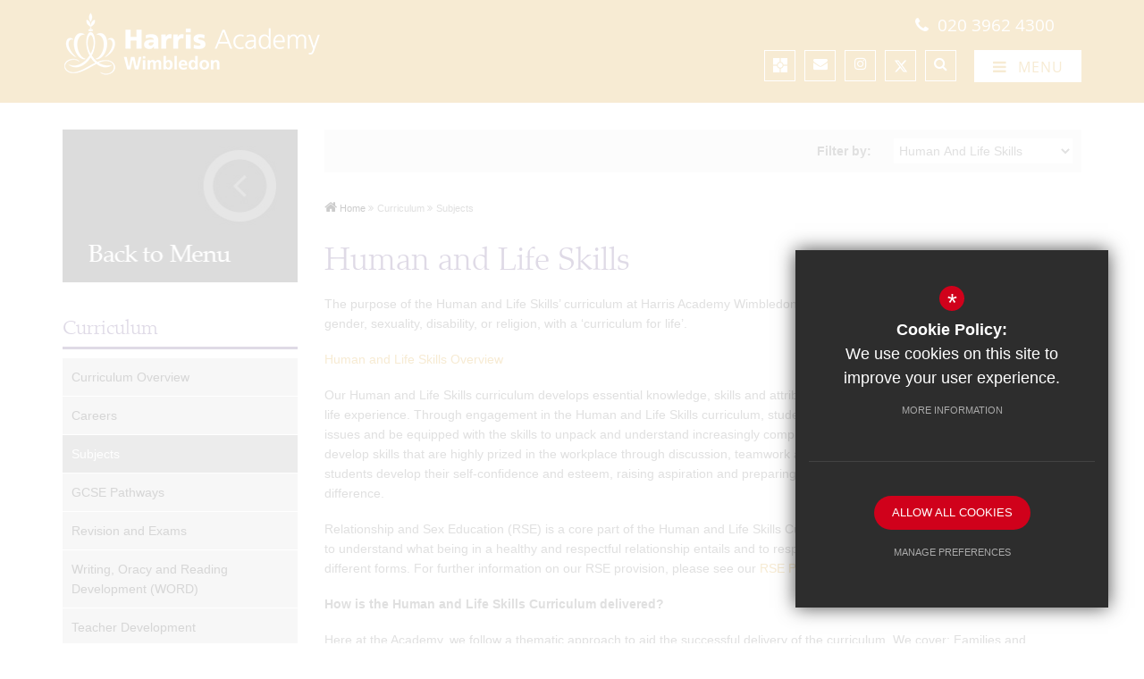

--- FILE ---
content_type: text/html; charset=UTF-8
request_url: https://www.harriswimbledon.org.uk/130/subjects/subject/12/human-and-life-skills
body_size: 42763
content:
<!DOCTYPE html>
<html lang="en">
<head>
<meta http-equiv="X-UA-Compatible" content="IE=edge,chrome=1" />
<meta http-equiv="Content-Type" content="text/html; charset=iso-8859-1" />
<title>Human and Life Skills - Human and Life Skills - Subjects - Harris Academy Wimbledon</title>
<meta name="description" content="Harris Academy Wimbledon is a brand new co-educational secondary school located in the borough of Merton, South West London, run by the Harris Federation." />
<meta name="keywords" content="" />
<meta name="robots" content="index,follow" />
<meta name="google-site-verification" content="OE6j9MZfk0mJa35nij-prCHUNQ7Z96UtSf-1_0f0FXc" />
<meta name="viewport" content="width=device-width, initial-scale=1.0" />

<link rel="shortcut icon" type="image/x-icon" href="/favicon.ico" />
<link href="/css/bootstrap_min.css" rel="stylesheet">
<link href="https://maxcdn.bootstrapcdn.com/font-awesome/4.7.0/css/font-awesome.min.css" rel="stylesheet">
<link href="/css/screen_1744646404.css" rel="stylesheet" type="text/css"/>
<!--[if lt IE 9]>
	<link rel="stylesheet" type="text/css" href="/css/ie8.css">
<![endif]-->
<script src="//ajax.googleapis.com/ajax/libs/jquery/1.8.2/jquery.min.js"></script>
<script src="https://c1008054.ssl.cf3.rackcdn.com/js/site/jquery.plugin.js"></script>
<script src="https://c1008054.ssl.cf3.rackcdn.com/js/site/swfobject.js"></script>
<script src="https://c1008054.ssl.cf3.rackcdn.com/js/site/jquery.autocomplete.js"></script>

</head>
<body id="module_subject" class="module_inner">
<div id="twitter_wall_wrapper"><div class="haeding_wrap"><span id="twitter_wall_close" class="arrow_left"><i class="fa fa-times"></i></span><h2>View our posts</h2><div class="follow">Follow Us <a href="https://x.com/paul">@paul</a></div></div><div id="twitter_wall_content_shroud"><div></div></div><div id="twitter_wall_content_wrap" class="content_wrap"><div class="scroll_height"> </div></div></div><div id="shroud"></div>
<header class="sidenav">
	<div class="container clfx">
 
<a id="header_logo" href="/" title="Harris Academy Wimbledon"><img src="/logo.png" alt="Harris Academy Wimbledon" /></a>
 
<div id="header_right">
<div id="header_right_top" class="clfx">
<span class="phone"><i class="fa fa-fw fa-phone"></i> 020 3962 4300</span></div>
<div id="header_right_bottom" class="clfx">
<a id="header_menu_button" title="Open Menu"><i class="fa fa-bars"></i><span>Menu</span></a>
<div id="google_translate_element" title="Translator"></div>
<a href="#" title="Search" class="header_shortcut" id="search_trigger">
    <i class="fa fa-search fa-lg fa-fw"></i><span>Search</span>
</a><a href="https://x.com/paul" title="Follow Us On X" class="header_shortcut" id="header_twitter" rel="external">
        <i class="fa-fw fa-lg x-twitter"><svg xmlns="http://www.w3.org/2000/svg" viewBox="0 0 512 512" style="width:1em;height:1em;fill:currentColor;vertical-align:text-top;"><path d="M389.2 48h70.6L305.6 224.2 487 464H345L233.7 318.6 106.5 464H35.8L200.7 275.5 26.8 48H172.4L272.9 180.9 389.2 48zM364.4 421.8h39.1L151.1 88h-42L364.4 421.8z"/></svg></i><span>Follow Us On X</span>
    </a><a href="https://www.instagram.com/harriswimbledon" title="Follow Us On Instagram" class="header_shortcut" id="header_instagram" rel="external">
        <i class="fa fa-instagram fa-lg fa-fw"></i><span>Follow Us On Instagram</span>
    </a><a href="/12/contact" title="Contact Us" class="header_shortcut" id="header_contact_us">
        <i class="fa fa-envelope fa-lg fa-fw"></i><span>Contact Us</span>
    </a><a href="http://www.harrisfederation.org.uk" title="Harris Federation" class="header_shortcut harris" rel="external">
    <i class="fa fa-square fa-harrisicon"></i><span>Harris Federation</span>
</a></div>
</div>
 
	</div>
</header>

			<div id="side_panel_wrap">
				<div id="showhide_side_panel_wrap" class="has_twitter"><a href="#" class="twitter_wall arrow_right"><i class="x-twitter"><svg xmlns="http://www.w3.org/2000/svg" viewBox="0 0 512 512" style="width:1em;height:1em;fill:currentColor;vertical-align:text-top;"><path d="M389.2 48h70.6L305.6 224.2 487 464H345L233.7 318.6 106.5 464H35.8L200.7 275.5 26.8 48H172.4L272.9 180.9 389.2 48zM364.4 421.8h39.1L151.1 88h-42L364.4 421.8z"/></svg></i><span>X Wall</span></a><a href="#" id="showhide_side_panel">Harris Academies</a>
				</div>
				<div id="side_panel">
					<div id="side_panel_intro">
							
							<div id="side_panel_intro_text">All Academies in our Federation aim to transform the lives of the students they serve by bringing about rapid improvement in examination results, personal development and aspiration.</div>
					</div>
					<div id="side_panel_lists">
						<div id="side_panel_scroll" class="scroll"><h3>Central Office</h3><ul><li><a href="http://www.harrisfederation.org.uk" rel="external">Harris Federation</a></li><li><a href="http://www.harristeachingschool.com" rel="external">Harris Teaching School</a></li><li><a href="http://www.harrisfederation.org.uk/44/careers-at-harris-federation" rel="external">Harris Careers</a></li><li><a href="http://www.harrissixthform.org.uk" rel="external">Harris Sixth Form</a></li></ul><h3>Bexley</h3><ul><li><a href="https://www.harrisfalconwood.org.uk" rel="external">Harris Academy Falconwood</a></li><li><a href="https://www.harrisgarrard.org.uk" rel="external">Harris Garrard Academy</a></li></ul><h3>Brent</h3><ul><li><a href="https://www.harrislowewillesden.org.uk" rel="external">Harris Lowe Academy Willesden</a></li><li><a href="https://www.harrissouthkenton.org.uk/" rel="external">Harris Primary Academy South Kenton</a></li></ul><h3>Bromley</h3><ul><li><a href="https://www.harrisbeckenham.org.uk" rel="external">Harris Academy Beckenham</a></li><li><a href="https://www.harrisorpington.org.uk" rel="external">Harris Academy Orpington</a></li><li><a href="https://www.harrisbromley.org.uk" rel="external">Harris Girls' Academy Bromley</a></li><li><a href="http://www.harrisprimarybeckenham.org.uk" rel="external">Harris Primary Academy Beckenham</a></li><li><a href="https://www.harrisbeckenhamgreen.org.uk" rel="external">Harris Primary Academy Beckenham Green</a></li><li><a href="https://www.harrisprimarycrystalpalace.org.uk" rel="external">Harris Primary Academy Crystal Palace</a></li><li><a href="https://www.harrisprimarykenthouse.org.uk" rel="external">Harris Primary Academy Kent House</a></li><li><a href="https://www.harrisprimaryorpington.org.uk" rel="external">Harris Primary Academy Orpington</a></li><li><a href="https://www.harrisprimaryshortlands.org.uk" rel="external">Harris Primary Academy Shortlands</a></li></ul><h3>Clapham</h3><ul><li><a href="https://www.harrisclapham.org.uk" rel="external">Harris Academy Clapham</a></li><li><a href="https://www.harrisclaphamsixthform.org.uk" rel="external">Harris Clapham Sixth Form</a></li></ul><h3>Croydon</h3><ul><li><a href="https://www.harrisbeulahhill.org.uk/" rel="external">Harris Academy Beulah Hill</a></li><li><a href="https://www.harrispurley.org.uk" rel="external">Harris Academy Purley</a></li><li><a href="https://www.harrissouthnorwood.org.uk" rel="external">Harris Academy South Norwood</a></li><li><a href="http://www.harrisaspire.org.uk" rel="external">Harris Aspire Academy</a></li><li><a href="https://www.harriscrystalpalace.org.uk" rel="external">Harris City Academy Crystal Palace</a></li><li><a href="https://www.harrisinvictus.org.uk" rel="external">Harris Invictus Academy Croydon</a></li><li><a href="https://www.harrisprimarybenson.org.uk" rel="external">Harris Primary Academy Benson</a></li><li><a href="https://www.harrisprimarycroydon.org.uk" rel="external">Harris Primary Academy Croydon</a></li><li><a href="https://www.harrisprimaryhalingpark.org.uk" rel="external">Harris Primary Academy Haling Park</a></li><li><a href="https://www.harrisprimarykenley.org.uk" rel="external">Harris Primary Academy Kenley</a></li><li><a href="https://www.harrisprimarypurleyway.org.uk" rel="external">Harris Primary Academy Purley Way</a></li></ul><h3>Greenwich</h3><ul><li><a href="https://www.harrisgreenwich.org.uk" rel="external">Harris Academy Greenwich</a></li></ul><h3>Haringey</h3><ul><li><a href="https://www.harristottenham.org.uk" rel="external">Harris Academy Tottenham</a></li><li><a href="https://www.harrisprimarycolerainepark.org.uk" rel="external">Harris Primary Academy Coleraine Park</a></li><li><a href="https://www.harrisprimaryphiliplane.org.uk" rel="external">Harris Primary Academy Philip Lane</a></li></ul><h3>Havering</h3><ul><li><a href="https://www.harrisrainham.org.uk" rel="external">Harris Academy Rainham</a></li><li><a href="http://www.harrisrainhamsixthform.org.uk/" rel="external">Harris Rainham Sixth Form</a></li></ul><h3>Merton</h3><ul><li><a href="https://www.harrismerton.org.uk" rel="external">Harris Academy Merton</a></li><li><a href="https://www.harrismorden.org.uk" rel="external">Harris Academy Morden</a></li><li><a href="https://www.harriswimbledon.org.uk" rel="external">Harris Academy Wimbledon</a></li><li><a href="https://www.harrisprimarymerton.org.uk" rel="external">Harris Primary Academy Merton</a></li></ul><h3>Newham</h3><ul><li><a href="https://www.harrischobham.org.uk" rel="external">Harris Academy Chobham</a></li></ul><h3>Southwark</h3><ul><li><a href="http://www.harrisbermondsey.org.uk" rel="external">Harris Academy Bermondsey</a></li><li><a href="https://www.harrispeckham.org.uk" rel="external">Harris Academy Peckham</a></li><li><a href="http://www.harrisdulwichboys.org.uk" rel="external">Harris Boys' Academy East Dulwich</a></li><li><a href="https://www.harrisdulwichgirls.org.uk" rel="external">Harris Girls' Academy East Dulwich</a></li><li><a href="http://www.harrisprimaryeastdulwich.org.uk" rel="external">Harris Primary Academy East Dulwich</a></li><li><a href="https://www.harrisprimarypeckhampark.org.uk" rel="external">Harris Primary Academy Peckham Park</a></li></ul><h3>Stratford</h3><ul><li><a href="https://www.harrisscienceeastlondon.org.uk" rel="external">Harris Science Academy East London</a></li></ul><h3>Sutton</h3><ul><li><a href="https://www.harrissutton.org.uk" rel="external">Harris Academy Sutton</a></li><li><a href="https://www.harrisjuniorcarshalton.org.uk" rel="external">Harris Junior Academy Carshalton</a></li><li><a href="https://www.harrisps6f.org.uk" rel="external">Harris Professional Skills Sixth Form</a></li></ul><h3>Thurrock</h3><ul><li><a href="http://www.harrischaffordhundred.org.uk" rel="external">Harris Academy Chafford Hundred</a></li><li><a href="https://www.harrisockendon.org.uk" rel="external">Harris Academy Ockendon</a></li><li><a href="https://www.harrisriverside.org.uk" rel="external">Harris Academy Riverside</a></li><li><a href="http://www.harrisprimarychaffordhundred.org.uk" rel="external">Harris Primary Academy Chafford Hundred</a></li><li><a href="https://www.harrisprimarymayflower.org.uk" rel="external">Harris Primary Academy Mayflower</a></li></ul><h3>Wandsworth</h3><ul><li><a href="https://www.harrisbattersea.org.uk" rel="external">Harris Academy Battersea</a></li></ul><h3>Westminster</h3><ul><li><a href="https://www.harrisstjohnswood.org.uk" rel="external">Harris Academy St. John's Wood</a></li><li><a href="https://www.harriswestminstersixthform.org.uk" rel="external">Harris Westminster Sixth Form</a></li></ul></div>
					</div>
				</div>
			</div>
		
            <div id="main_nav_wrap">
            <div id="main_nav_top">
            <div id="main_nav_close" class="clfx"><a title="Close"><i class="fa fa-times"></i> Close</a></div>
                <form action="/search" id="search_form_nav" method="post" class="search">
                    <input type="text" name="kw" id="kw_nav" class="kw" value="Search Site" />
                    <a href="#" id="search_go_nav" class="search_go"><i class="fa fa-search fa-lg"></i></a>
                </form>
 
</div><nav id="main_nav" class="sidenav clfx" role="navigation" >
                <ul class="clfx" >

	<li><a href="/" data-pid="1"><span>Home</span></a></li>
	<li class="sub"><a href="/1051/welcome" data-pid="1051"><span>Welcome</span></a>
	<ul>

		<li><a href="/228/welcome-to-harris-academy-wimbledon"><span>Welcome to Harris Academy Wimbledon</span></a></li>
	</ul>
	</li>
	<li class="sub"><a href="/336/about-us" data-pid="336"><span>About Us</span></a>
	<ul>

		<li><a href="/348/vision-and-values"><span>Vision and Values</span></a></li>
		<li><a href="/331/prospectus"><span>Prospectus</span></a></li>
		<li class="sub"><a href="/700/academy-library"><span>Academy Library</span></a></li>
		<li><a href="/927/more-able-learners"><span>More Able Learners</span></a></li>
		<li><a href="/716/sports-at-harris-academy-wimbledon"><span>Sports at Harris Academy Wimbledon</span></a></li>
		<li><a href="/1150/the-arts-at-harris-academy-wimbledon"><span>The Arts at Harris Academy Wimbledon</span></a></li>
		<li><a href="/1417/music-at-harris-academy-wimbledon"><span>Music at Harris Academy Wimbledon</span></a></li>
		<li><a href="/1568/music-specialism"><span>Music Specialism</span></a></li>
		<li><a href="/1107/communication"><span>Communication</span></a></li>
		<li><a href="/148/harris-federation"><span>Harris Federation</span></a></li>
		<li><a href="https://www.harriswimbledon.org.uk/709/newsletter" rel="external"><span>Newsletter</span></a></li>
		<li><a href="/1598/hawi-rocks-school"><span>HAWI Rocks School</span></a></li>
	</ul>
	</li>
	<li class="sub"><a href="/1073/statutory-information" data-pid="1073"><span>Statutory Information</span></a>
	<ul>

		<li><a href="https://www.harriswimbledon.org.uk/12/contact" rel="external"><span>Contact Details</span></a></li>
		<li><a href="https://www.harriswimbledon.org.uk/120/academy-admissions" rel="external"><span>Admissions</span></a></li>
		<li><a href="https://www.harriswimbledon.org.uk/177/uniform" rel="external"><span>Uniform</span></a></li>
		<li><a href="/1078/ofsted-reports"><span>Ofsted Reports</span></a></li>
		<li><a href="/1079/examination-reports-destinations"><span>Examination Reports &amp; Destinations</span></a></li>
		<li><a href="/1456/school-opening-hours"><span>School Opening Hours</span></a></li>
		<li><a href="https://www.harriswimbledon.org.uk/797/curriculum-vision-and-intent" rel="external"><span>Curriculum</span></a></li>
		<li><a href="https://0e58658be539ee7325a0-220f04f871df648cf4a4d93a111e3366.ssl.cf3.rackcdn.com/harris_secondary_wimbledon/uploads/key_information/HAWI-Behaviour-Policy-Final.pdf" rel="external"><span>Behaviour Policy</span></a></li>
		<li><a href="/586/paper-copies"><span>Paper Copies</span></a></li>
		<li><a href="https://0e58658be539ee7325a0-220f04f871df648cf4a4d93a111e3366.ssl.cf3.rackcdn.com/harris_secondary_wimbledon/uploads/key_information/HAWI-Prevention-of-Bullying-Policy-2024-2025-1.pdf" rel="external"><span>Prevention of Bullying Policy</span></a></li>
		<li><a href="https://0e58658be539ee7325a0-220f04f871df648cf4a4d93a111e3366.ssl.cf3.rackcdn.com/harris_secondary_wimbledon/uploads/key_information/HAWI-Attendance-Policy-2024-25.pdf" rel="external"><span>Attendance Policy</span></a></li>
		<li><a href="https://0e58658be539ee7325a0-220f04f871df648cf4a4d93a111e3366.ssl.cf3.rackcdn.com/harris_secondary_wimbledon/uploads/key_information/Charging-and-Remissions-Policy.pdf" rel="external"><span>Charging &amp; Remissions Policy</span></a></li>
		<li><a href="https://0e58658be539ee7325a0-220f04f871df648cf4a4d93a111e3366.ssl.cf3.rackcdn.com/harris_secondary_wimbledon/uploads/key_information/Academy-Complaints-Procedure-2023-24.pdf" rel="external"><span>Complaints Procedure</span></a></li>
		<li><a href="https://www.harriswimbledon.org.uk/742/careers" rel="external"><span>Careers Information</span></a></li>
		<li><a href="/1093/pupil-premium-information"><span>Pupil Premium Information</span></a></li>
		<li><a href="https://www.harriswimbledon.org.uk/127/sen-disabilities/" rel="external"><span>SEN &amp; Disabilities</span></a></li>
		<li><a href="https://www.harriswimbledon.org.uk/122/equalities-additional-intervention/" rel="external"><span>Equalities</span></a></li>
		<li><a href="/1094/trustees"><span>Trustees</span></a></li>
		<li><a href="https://www.harriswimbledon.org.uk/348/vision-and-values" rel="external"><span>Vision and Values</span></a></li>
	</ul>
	</li>
	<li class="sel sub"><a href="/337/curriculum-overview" data-pid="396"><span>Curriculum</span></a>
	<ul>

		<li><a href="/797/curriculum-overview"><span>Curriculum Overview</span></a></li>
		<li><a href="/742/careers"><span>Careers</span></a></li>
		<li class="sel"><a href="/130/subjects"><span>Subjects</span></a></li>
		<li><a href="/1047/gcse-pathways"><span>GCSE Pathways</span></a></li>
		<li><a href="/1229/revision-and-exams"><span>Revision and Exams</span></a></li>
		<li><a href="https://www.harriswimbledon.org.uk/1401/writing-oracy-and-reading-development-word" rel="external"><span>Writing, Oracy and Reading Development (WORD)</span></a></li>
		<li><a href="/1421/teacher-development"><span>Teacher Development</span></a></li>
		<li><a href="https://www.harriswimbledon.org.uk/1594/the-academic-curriculum" rel="external"><span>HAWI6</span></a></li>
	</ul>
	</li>
	<li class="sub"><a href="/1334/student-welfare" data-pid="1334"><span>Student Welfare</span></a>
	<ul>

		<li><a href="/1336/safeguarding"><span>Safeguarding</span></a></li>
		<li><a href="/1337/student-wellbeing"><span>Student Wellbeing</span></a></li>
		<li><a href="https://www.harriswimbledon.org.uk/130/subjects/subject/12/human-and-life-skills" rel="external"><span>Human and Life Skills curriculum</span></a></li>
		<li><a href="https://www.harriswimbledon.org.uk/1180/resources-for-parents-and-carers" rel="external"><span>Resources for Parents and Carers</span></a></li>
		<li><a href="/1813/mental-health-wellbeing"><span>Mental Health &amp; Wellbeing</span></a></li>
	</ul>
	</li>
	<li class="sub"><a href="/1056/for-students" data-pid="1056"><span>For Students</span></a>
	<ul>

		<li><a href="/1068/equipment"><span>Equipment</span></a></li>
		<li><a href="/1399/homework"><span>Homework</span></a></li>
		<li><a href="https://www.harriswimbledon.org.uk/1229/revision-and-assessment" rel="external"><span>Revision and Assessment</span></a></li>
		<li><a href="/395/extra-curricular-activities"><span>Extra-Curricular Activities</span></a></li>
		<li><a href="/673/house-system"><span>House System</span></a></li>
		<li><a href="/672/rewards"><span>Rewards</span></a></li>
		<li><a href="https://0e58658be539ee7325a0-220f04f871df648cf4a4d93a111e3366.ssl.cf3.rackcdn.com/harris_secondary_wimbledon/uploads/document/NEW-Accessing-IT-from-Home-1.pdf" rel="external"><span>Accessing IT from home</span></a></li>
	</ul>
	</li>
	<li><a href="/12/contact" data-pid="12"><span>Contact</span></a></li>
	<li class="sub"><a href="/1058/for-parentcarers" data-pid="1058"><span>For Parent/Carers</span></a>
	<ul>

		<li><a href="/1887/attendance"><span>Attendance</span></a></li>
		<li><a href="/756/remote-education"><span>Remote Education</span></a></li>
		<li><a href="/1069/reporting-an-absence"><span>Reporting an Absence</span></a></li>
		<li><a href="https://0e58658be539ee7325a0-220f04f871df648cf4a4d93a111e3366.ssl.cf3.rackcdn.com/harris_secondary_wimbledon/uploads/document/HomeSchoolAgreement.pdf" rel="external"><span>Academy Home Agreement</span></a></li>
		<li><a href="/355/pastoral-care"><span>Pastoral Care</span></a></li>
		<li><a href="/177/uniform"><span>Uniform</span></a></li>
		<li><a href="/354/times-of-academy-day"><span>Times of Academy Day</span></a></li>
		<li><a href="https://www.harriswimbledon.org.uk/672/rewards" rel="external"><span>Rewards</span></a></li>
		<li><a href="/669/academy-meals"><span>Academy Meals</span></a></li>
		<li><a href="https://0e58658be539ee7325a0-220f04f871df648cf4a4d93a111e3366.ssl.cf3.rackcdn.com/harris_secondary_wimbledon/uploads/document/Revised-LOA-Form_v3.pdf" rel="external"><span>Absence Request Form</span></a></li>
		<li><a href="https://0e58658be539ee7325a0-220f04f871df648cf4a4d93a111e3366.ssl.cf3.rackcdn.com/harris_secondary_wimbledon/uploads/document/Leavers-Form.pdf" rel="external"><span>Leavers Form</span></a></li>
		<li><a href="/1438/medical-forms"><span>Medical Forms</span></a></li>
		<li><a href="/1401/writing-oracy-and-reading-development-word"><span>Writing, Oracy and Reading Development (WORD)</span></a></li>
		<li><a href="/1561/gcse-results-2024"><span>GCSE Results 2024</span></a></li>
		<li><a href="https://0e58658be539ee7325a0-220f04f871df648cf4a4d93a111e3366.ssl.cf3.rackcdn.com/harris_secondary_wimbledon/uploads/document/Class-Charts-Parent-Guide.pdf" rel="external"><span>Class Charts Guide</span></a></li>
	</ul>
	</li>
	<li class="sub"><a href="/1484/personal-development" data-pid="1484"><span>Personal Development</span></a>
	<ul>

		<li><a href="/1524/overview"><span>Overview</span></a></li>
		<li><a href="https://www.harriswimbledon.org.uk/130/subjects/subject/12/human-and-life-skills" rel="external"><span>Human and Life Skills</span></a></li>
		<li><a href="/1390/british-values-at-harris-academy-wimbledon"><span>British Values at Harris Academy Wimbledon</span></a></li>
		<li><a href="/1509/curiosity-days"><span>Curiosity Days</span></a></li>
		<li><a href="https://www.harriswimbledon.org.uk/742/careers" rel="external"><span>Careers</span></a></li>
		<li><a href="/479/enrichment-curriculum"><span>Enrichment</span></a></li>
		<li><a href="/1479/educational-visits"><span>Educational Visits</span></a></li>
		<li><a href="/1525/student-leadership-at-hawi"><span>Student Leadership at HAWI</span></a></li>
		<li><a href="/924/the-duke-of-edinburgh-award"><span>The Duke of Edinburgh Award</span></a></li>
	</ul>
	</li>
	<li class="sub"><a href="/1453/sixth-form" data-pid="1453"><span>Sixth Form</span></a>
	<ul>

		<li><a href="/1581/welcome-to-hawi6"><span>Welcome to HAWI6</span></a></li>
		<li><a href="/1594/the-academic-curriculum"><span>The Academic Curriculum</span></a></li>
		<li><a href="/1611/subject-societies"><span>Subject Societies</span></a></li>
		<li><a href="/1861/scholarship-at-hawi6"><span>Scholarship at HAWI6</span></a></li>
		<li><a href="/1609/lab-and-super-curricular-programme"><span>LAB and Super-Curricular Programme&nbsp;</span></a></li>
		<li><a href="/1615/ucas-and-careers-support"><span>UCAS and Careers Support</span></a></li>
		<li><a href="/1618/sport"><span>Sport</span></a></li>
		<li><a href="/1578/hawi6-devices"><span>HAWI6 Devices</span></a></li>
		<li><a href="/1576/hawi6-16-19-bursary"><span>HAWI6 16 - 19 Bursary</span></a></li>
	</ul>
	</li>
	<li><a href="https://www.harriswimbledon.org.uk/120/academy-admissions" rel="external" data-pid="629"><span>Admissions</span></a></li>
	<li class="sub"><a href="/156/news" data-pid="156"><span>News</span></a>
	<ul>

		<li><a href="/323/academy-life"><span>Academy Life</span></a></li>
	</ul>
	</li>
	<li><a href="/119/key-information" data-pid="119"><span>Key Information</span></a></li>
	<li class="sub"><a href="/1064/calendar-term-dates" data-pid="1064"><span>Calendar &amp; Term Dates</span></a>
	<ul>

		<li><a href="/473/term-dates"><span>Term Dates</span></a></li>
		<li><a href="/45/calendar"><span>Calendar</span></a></li>
	</ul>
	</li>
	<li><a href="https://www.harriscareers.org.uk/590/our-academies/academy/57/harris-academy-wimbledon" rel="external" data-pid="371"><span>Vacancies</span></a></li>
	<li><a href="/1014/hire-our-facilities" data-pid="1014"><span>Hire our Facilities</span></a></li>
	<li><a href="/604/useful-links" data-pid="604"><span>Useful Links</span></a></li>
	<li class="sub"><a href="/1684/examinations" data-pid="1684"><span>Examinations</span></a>
	<ul>

		<li><a href="/1685/information-and-policies"><span>Information and Policies</span></a></li>
		<li><a href="/1688/year-11-gcse-preparation"><span>Year 11 GCSE Preparation</span></a></li>
		<li><a href="/1690/exam-timetable-and-intervention"><span>Exam Timetable and Intervention</span></a></li>
		<li><a href="/1692/results-and-perfomance"><span>Results and Perfomance</span></a></li>
	</ul>
	</li></ul>
            </nav>
            </div>
 
<main class="sidenav"><section id="content" class="clfx">

<div class="container"><div class="row"><div id="middlecol" class="col-md-9 col-md-push-3 hascol_left"><div class="filter_bar clfx">
        <div class="filter subject_back hide-lg hide-md show-sm"><a href="/130/subjects" id="subjects_back"><i class="fa fa-chevron-left"></i> Back to Subjects</a></div>

        <div class="filter">
        <label for="psid">Filter by:</label><select id="psid"><option value="0">Please Select...</option><option value="1" data-filename="english">English</option>
<option value="2" data-filename="science">Science</option>
<option value="3" data-filename="maths-and-economics">Maths And Economics</option>
<option value="4" data-filename="history-and-politics">History And Politics</option>
<option value="5" data-filename="geography">Geography</option>
<option value="6" data-filename="latin">Latin</option>
<option value="7" data-filename="spanish">Spanish</option>
<option value="9" data-filename="drama">Drama</option>
<option value="10" data-filename="music">Music</option>
<option value="11" data-filename="physical-education">Physical Education</option>
<option selected="selected" value="12" data-filename="human-and-life-skills">Human And Life Skills</option>
<option value="13" data-filename="design-technology">Design & Technology</option>
<option value="14" data-filename="computer-science">Computer Science</option>
<option value="15" data-filename="art-photography">Art & Photography</option>
<option value="16" data-filename="religious-studies">Religious Studies</option>
<option value="17" data-filename="sociology">Sociology</option>
</select></div></div><ul id="bread" class="clfx" itemscope itemtype="http://schema.org/BreadcrumbList">
<li id="bread_home" itemprop="itemListElement" itemscope itemtype="http://schema.org/ListItem"><a href="/" itemprop="item"><i class="fa fa-home"></i> <span itemprop="name">Home</span></a> <i class="fa fa-angle-double-right "></i><meta itemprop="position" content="1" /></li>
<li itemprop="itemListElement" itemscope itemtype="http://schema.org/ListItem"><a href="/337/curriculum-overview" itemprop="item"><span itemprop="name">Curriculum</span></a> <i class="fa fa-angle-double-right "></i><meta itemprop="position" content="2" /></li>
<li id="this" itemprop="itemListElement" itemscope itemtype="http://schema.org/ListItem"><a href="/130/subjects" itemprop="item"><span itemprop="name">Subjects</span></a><meta itemprop="position" content="3" /></li>
</ul>

<h1>Human and Life Skills</h1><div><div style="clear: both;"> <p>The purpose of the Human and Life Skills&rsquo; curriculum at Harris Academy Wimbledon is to provide all our students, regardless of gender, sexuality, disability, or religion, with a &lsquo;curriculum for life&rsquo;.</p> <p><a href="https://0e58658be539ee7325a0-220f04f871df648cf4a4d93a111e3366.ssl.cf3.rackcdn.com/harris_secondary_wimbledon/uploads/document/HLS-Curriculum-Overview-Y7-to-13-2025.pdf" rel="external" rel="external">Human and Life Skills Overview</a></p> <p>Our Human and Life Skills curriculum develops essential knowledge, skills and attributes that contribute to a positive and productive life experience. Through engagement in the Human and Life Skills curriculum, students will further their knowledge of contemporary issues and be equipped with the skills to unpack and understand increasingly complex and challenging scenarios. Students will develop skills that are highly prized in the workplace through discussion, teamwork and debate in a variety of situations. Throughout, students develop their self-confidence and esteem, raising aspiration and preparing them to take their place in society and make a difference.</p> <p>Relationship and Sex Education (RSE) is a core part of the Human and Life Skills Curriculum. When students leave us, we want them to understand what being in a healthy and respectful relationship entails and to respect the fact that relationships can take many different forms. For further information on our RSE provision, please see our <a href="https://0e58658be539ee7325a0-220f04f871df648cf4a4d93a111e3366.ssl.cf3.rackcdn.com/harris_secondary_wimbledon/uploads/key_information/HAWI-RSE-Policy-120525.pdf" rel="external" rel="external">RSE Policy</a>.&nbsp;</p> <p><strong>How is the Human and Life Skills Curriculum delivered?</strong></p> <p>Here at the Academy, we follow a thematic approach to aid the successful delivery of the curriculum. We cover; Families and Respectful Relationships, Online safety, Being Safe and Intimate Sexual Health, Mental Wellbeing and Physical Health, Substance misuse and Health Prevention and Adolescence.</p> <p>These key themes are addressed sequentially, year on year and cover the RSE statutory guidance and topics highlighted by the PSHE Association. This approach mirrors the maturation of the students and enables complex and relevant issues to be tackled in more depth over time. Each key theme is broken down into discreet lessons that serve to inform students about the facts, legalities and different viewpoints of important issues. In lessons, students are encouraged to discuss issues with their peers, serving to break down barriers and build relationships of trust and mutual respect. These discussions are chaired by Tutors who have received training in how to deliver such topics. The outcomes are that students are better equipped to talk about the issues that affect them and know what frameworks are in place for their protection and for society as a whole.</p> <p>Human and Life Skills are addressed during Deep Learning Days. Deep Learning Days are days in the school calendar that are set aside to focus on key aspects of the curriculum, best suited to be delivered over the course of a day. The curriculum focuses these days on careers, workplace skills and economic education. At Key Stage 3, they culminate in the outdoor activity week, a time when all students are invited to develop soft skills outside of the classroom. All Year 9 students take part in the prestigious Duke of Edinburgh Bronze Award scheme and have the opportunity to progress onto the Silver Award in Year 10</p> <p>Our assembly programme serves to address key contextual issues for our students and their communities. It enables assembly leaders to be responsive to the needs and challenges that occur throughout the lives of our students. It is a forum in which staff and external presenters can discuss notable dates such as Black History Month, Holocaust Awareness and others. Assemblies begin with a performance from our students, raising awareness of the talents and abilities of peers and giving students a chance to appreciate cultural capital.</p> <p>We use the Human and Life skills curriculum to respond to contextual matters within and around our school community. This dynamic response has most recently served to inform our students about mental health following the pandemic, sexual harassment and consent, and the conflict in Eastern Europe. This flexibility ensures that we are able to adapt to the needs of our students, thus ensuring that we deliver our, &lsquo;curriculum for life&rsquo;.</p> </div></div></div><div id="leftcol" class="col-md-3 col-md-pull-9">
<a href="/130/subjects" title="Back to Subjects Menu" class="subject_back hide-sm"><img src="/images/buttons/back_to_subjects.png" alt="Back to Subjects Menu" /></a><ul id="leftnav"><li><h3 class="heading heading_left_nav">Curriculum</span></h3></li>
	<li><a href="/797/curriculum-overview" data-pid="797"><span>Curriculum Overview</span></a></li>
	<li><a href="/742/careers" data-pid="742"><span>Careers</span></a></li>
	<li class="sel"><a href="/130/subjects" data-pid="130"><span>Subjects</span></a></li>
	<li><a href="/1047/gcse-pathways" data-pid="1047"><span>GCSE Pathways</span></a></li>
	<li><a href="/1229/revision-and-exams" data-pid="1229"><span>Revision and Exams</span></a></li>
	<li><a href="https://www.harriswimbledon.org.uk/1401/writing-oracy-and-reading-development-word" rel="external" data-pid="1403"><span>Writing, Oracy and Reading Development (WORD)</span></a></li>
	<li><a href="/1421/teacher-development" data-pid="1421"><span>Teacher Development</span></a></li>
	<li><a href="https://www.harriswimbledon.org.uk/1594/the-academic-curriculum" rel="external" data-pid="1775"><span>HAWI6</span></a></li>
</ul>


</div><!--end leftcol-->

</div><!-- END ROW --></div></section></main>
<section id="pre_footer" >
	<div class="container clfx">

		<div class="row"><div class="pre-footer-left col">
			<a href="/" class="footer_logo"><img src="/footer_logo.png" alt="Harris Academy Wimbledon" title="Harris Academy Wimbledon" /></a><span class="headteacher_name">Principal: Joanne Larizadeh</span><address>Harris Academy Wimbledon, <br />High Path, Wimbledon, London, SW19 2JY</address><span class="footer_tel"><a href="tel:02039624300"><i class="fa fa-phone fa-fw"></i>020 3962 4300</a></span><span class="footer_email"><a href="mailto:reception@harriswimbledon.org.uk"><i class="fa fa-envelope fa-fw"></i>Email Us</a></span><span class="footer_find"><a href="https://www.google.co.uk/maps/dir//Harris+Academy+Wimbledon%2CSW19+2JY" rel="external"><i class="fa fa-map-marker"></i>Find Us</a></span></div><div class="pre-footer-mid col"><div id="footer_quicklinks">
<h3>Useful Links</h3>
<ul>
<li><a href="http://www.harrisfederation.org.uk/175/our-academies" rel="external" ><i class="fa fa-caret-right"></i> Harris Federation</a></li><li><a href="/177/student-uniform"  ><i class="fa fa-caret-right"></i> Student Uniform</a></li><li><a href="/12/contact"  ><i class="fa fa-caret-right"></i> Contact Us</a></li><li><a href="https://www.harriswimbledon.org.uk/586/paper-copies"  ><i class="fa fa-caret-right"></i> Paper Copies</a></li><li><a href="https://www.harriswimbledon.org.uk/120/academy-admissions/"  ><i class="fa fa-caret-right"></i> Admissions</a></li><li><a href="https://www.harriscareerseducation.org.uk/" rel="external" ><i class="fa fa-caret-right"></i> Harris Careers Education</a></li></ul>
</div><!-- end footer_quicklinks_list -->
</div><div class="pre-footer-right col">
			<a href="http://www.harrisfederation.org.uk/" rel="external">
				<img src="/images/harris_footer_logo.png" alt="Harris Academy Wimbledon" title="Harris Academy Wimbledon" />
			</a></div></div>
	</div>
</section>
<footer class="clfx">
	<div class="container">
		<div class="row"><div class="col-sm-8"><nav id="footer_nav">
<ul>
	<li class="first"><a href="/15/sitemap">Sitemap</a>
	<li><a href="/19/website-privacy-statement">Website Privacy Statement</a>
	<li class="last"><a href="/72/cookie-usage">Cookie Usage</a><li id="highvis"><a href="https://www.harriswimbledon.org.uk/130/subjects/subject/12/human-and-life-skills?highvis" rel="nofollow">High Visibility Version</a></li>
</ul></nav>
</div><div class="col-sm-4">
		<a href="http://www.cleverbox.co.uk" id="cleverbox_link" rel="external"><span class="text">Website Design By</span> <span class="icon">Cleverbox</span></a>
	  </div>  </div>
	</div>
</footer>
<script src="https://c1008054.ssl.cf3.rackcdn.com/js/site/screen.js"></script>
<script src="https://c1008054.ssl.cf3.rackcdn.com/js/site/jquery.datepicker_1.8.js"></script>
<script src="/js/site_script_1744646404.js"></script>
<script>
$(function() {
		

   
    
   

		
        $('#psid').change(function() {
            var sel = $(this).find('option:selected');

            if (sel.val() != 0) {
                var url = '/130/subjects/subject/' + sel.val() + '/' + sel.data('filename');
                window.location.href = url;
            }
        });
		
			$(window).bind("load resize", function() {
				$("#subject_gallery").jScrollPane();
			});
        
		
                if ($('#footer_quicklinks ul li').length > 2) {
                    var ths = $('#footer_quicklinks ul');
                    $(ths).addClass("wide");

                    var num_cols = 2,
                        container = $(ths),
                        listItem = '> li',
                        listClass = 'sub-list';
                    container.each(function() {
                        var items_per_col = new Array(),
                            items = $(ths).find(listItem),
                            min_items_per_col = Math.floor(items.length / num_cols),
                            difference = items.length - (min_items_per_col * num_cols);
                        for (var i = 0; i < num_cols; i++) {
                            if (i < difference) {
                                items_per_col[i] = min_items_per_col + 1;
                            } else {
                                items_per_col[i] = min_items_per_col;
                            }
                        }
                        for (var i = 0; i < num_cols; i++) {
                            $(ths).append($('<div></div>').addClass(listClass).addClass(listClass+'-'+i));
                            for (var j = 0; j < items_per_col[i]; j++) {
                                var pointer = 0;
                                for (var k = 0; k < i; k++) {
                                    pointer += items_per_col[k];
                                }
                                $(ths).find('.' + listClass).last().append(items[j + pointer]);
                            }
                        }
                    });
                }
            
            
});
</script>
<script type="text/javascript">
        function googleTranslateElementInit() {
          new google.translate.TranslateElement({pageLanguage: "en",  layout: google.translate.TranslateElement.InlineLayout.SIMPLE}, "google_translate_element");
        }
      </script>
      <script type="text/javascript" src="//translate.google.com/translate_a/element.js?cb=googleTranslateElementInit"></script><!--[if lt IE 8]><script src="https://c1008054.ssl.cf3.rackcdn.com/upgrade_browser/warning.js"></script><script>window.onload=function(){e("https://c1008054.ssl.cf3.rackcdn.com/upgrade_browser/")}</script><![endif]--><script>
                (function() {
                    var ga4_global = document.createElement('script'); ga4_global.type = 'text/javascript'; ga4_global.async = true;
                    ga4_global.src = 'https://www.googletagmanager.com/gtag/js?id=G-9SB6HS2QE0';
                    var s4_global = document.getElementsByTagName('script')[0]; s4_global.parentNode.insertBefore(ga4_global, s4_global);
                })();
                window.dataLayer = window.dataLayer || [];
                function gtag(){dataLayer.push(arguments);}
                gtag('consent', 'default', {
                    'ad_storage': 'denied',
                    'analytics_storage': 'denied',
                    'ad_user_data': 'denied',
                    'ad_personalization': 'denied'
                  });
                gtag('js', new Date());
                gtag('config', 'G-9SB6HS2QE0');
            </script>
<script>
                (function() {
                    var ga4 = document.createElement('script'); ga4.type = 'text/javascript'; ga4.async = true;
                    ga4.src = 'https://www.googletagmanager.com/gtag/js?id=G-6N6Q1720JW';
                    var s4 = document.getElementsByTagName('script')[0]; s4.parentNode.insertBefore(ga4, s4);
                })();
                window.dataLayer = window.dataLayer || [];
                function gtag(){dataLayer.push(arguments);}
                gtag('consent', 'default', {
                    'ad_storage': 'denied',
                    'analytics_storage': 'denied',
                    'ad_user_data': 'denied',
                    'ad_personalization': 'denied'
                  });
                gtag('js', new Date());
                gtag('config', 'G-6N6Q1720JW');
            </script>
<div id="cb_cookie_policy_popup_shroud" class="seen"></div><div id="cb_cookie_policy_default">
    <div id="cb_cookie_policy_popup" class="seen">
        <div class="cb_cookie_policy_popup clfx">
            <div class="cb_cookie_policy_popup_text">
                <div class="cb_cookie_policy_popup_icon" title="Cookie Settings"><span style="">*</span></div>
                <strong>Cookie Policy:</strong> We use cookies on this site to improve your user experience. <br/><a href="http://www.cleverbox.co.uk/policies/cookie_law_light.html" class="cb_cookie_button" title="Read more about our cookie policy">More Information</a>
            </div>

            <div class="cb_cookie_policy_popup_options" id="cb_cookie_landing">
                <a class="cb_cookie_button" id="_cb_accept" href="#">Allow All Cookies</a><br/>                <a class="cb_cookie_button" id="_cb_preferences" href="#">Manage Preferences</a>
            </div>
            <div class="cb_cookie_policy_popup_options" id="cb_cookie_preferences">
                <span>
                    <input id="_cb_accept_thirdparty" type="radio" name="thirdparty" value="denied">
                    <label for="_cb_accept_thirdparty">Deny Cookies</label>
                </span>
                <span>
                    <input id="_cb_accept_all" type="radio" name="thirdparty" value="accepted">
                    <label for="_cb_accept_all">Allow All Cookies</label>
                </span>
                <br/>                <a class="cb_cookie_button" id="_cb_accept_pref" href="#">Submit & Close</a>
            </div>

        </div>
    </div>
</div>

<link href="/include/cookie_popup/cookie_popup_v5.css" rel="stylesheet" type="text/css">
<script src="/include/cookie_popup/cookie_popup_v5.js"></script><script>
        var urlParams = new URLSearchParams(window.location.search);
        var usingHighVisMode = urlParams.has('highvis'); 
        if (usingHighVisMode) {
            $('a').each(function() {
                var href = $(this).attr('href');
                var linkHostname = $('<a>').prop('href', href).prop('hostname');  // Get the hostname of the link

                // Check if the link is internal (same hostname)
                if (linkHostname === window.location.hostname && ! href.includes('?lowvis')) {
                    var rel = $(this).attr('rel')
                    // Check if the link already has query parameters
                    $(this).attr('rel', rel ? rel +  ' nofollow' : 'nofollow');
                    if (href.indexOf('?') > -1) {
                        $(this).attr('href', href + '&highvis=1');
                    } else {
                        $(this).attr('href', href + '?highvis=1');
                    }
                }
            });
        }
        </script>
</body>
</html>

--- FILE ---
content_type: text/css;charset=UTF-8
request_url: https://www.harriswimbledon.org.uk/css/screen_1744646404.css
body_size: 324549
content:
@font-face{font-family: 'palatino_light';src: url('https://8cd61245d09b59583093-812652fd479941ba99d611716c51f3c4.ssl.cf3.rackcdn.com/palatino_light/palatinolight1-webfont.eot');src: url('https://8cd61245d09b59583093-812652fd479941ba99d611716c51f3c4.ssl.cf3.rackcdn.com/palatino_light/palatinolight1-webfont.eot?#iefix') format('embedded-opentype'),url('https://8cd61245d09b59583093-812652fd479941ba99d611716c51f3c4.ssl.cf3.rackcdn.com/palatino_light/palatinolight1-webfont.svg#palatino_light') format('svg'),url('https://8cd61245d09b59583093-812652fd479941ba99d611716c51f3c4.ssl.cf3.rackcdn.com/palatino_light/palatinolight1-webfont.ttf') format('truetype'),url('https://8cd61245d09b59583093-812652fd479941ba99d611716c51f3c4.ssl.cf3.rackcdn.com/palatino_light/palatinolight1-webfont.woff') format('woff');font-weight: normal;font-style: normal}@font-face{font-family: 'frutiger_roman';src: url('http://font.reactcdn.co.uk/frutiger_roman/frutigerltstd-roman-webfont.eot');src: url('http://font.reactcdn.co.uk/frutiger_roman/frutigerltstd-roman-webfont.eot?#iefix') format('embedded-opentype'),url('http://font.reactcdn.co.uk/frutiger_roman/frutigerltstd-roman-webfont.svg#frutiger_roman') format('svg'),url('http://font.reactcdn.co.uk/frutiger_roman/frutigerltstd-roman-webfont.ttf') format('truetype'),url('http://font.reactcdn.co.uk/frutiger_roman/frutigerltstd-roman-webfont.woff') format('woff');font-weight: normal;font-style: normal}@font-face{font-family: 'futura_bold';src: url('http://font.reactcdn.co.uk/futura_bold/futurastd-bold-webfont.eot');src: url('http://font.reactcdn.co.uk/futura_bold/futurastd-bold-webfont.eot?#iefix') format('embedded-opentype'),url('http://font.reactcdn.co.uk/futura_bold/futurastd-bold-webfont.svg#futura_bold') format('svg'),url('http://font.reactcdn.co.uk/futura_bold/futurastd-bold-webfont.ttf') format('truetype'),url('http://font.reactcdn.co.uk/futura_bold/futurastd-bold-webfont.woff') format('woff');font-weight: normal;font-style: normal}@font-face{font-family: 'opensans_regular';src: url('https://8cd61245d09b59583093-812652fd479941ba99d611716c51f3c4.ssl.cf3.rackcdn.com/opensans_regular/OpenSans-Regular-webfont.eot');src: url('https://8cd61245d09b59583093-812652fd479941ba99d611716c51f3c4.ssl.cf3.rackcdn.com/opensans_regular/OpenSans-Regular-webfont.eot?#iefix') format('embedded-opentype'),url('https://8cd61245d09b59583093-812652fd479941ba99d611716c51f3c4.ssl.cf3.rackcdn.com/opensans_regular/OpenSans-Regular-webfont.svg#opensans_regular') format('svg'),url('https://8cd61245d09b59583093-812652fd479941ba99d611716c51f3c4.ssl.cf3.rackcdn.com/opensans_regular/OpenSans-Regular-webfont.ttf') format('truetype'),url('https://8cd61245d09b59583093-812652fd479941ba99d611716c51f3c4.ssl.cf3.rackcdn.com/opensans_regular/OpenSans-Regular-webfont.woff') format('woff');font-weight: normal;font-style: normal}@font-face{font-family: 'opensans_semibold';src: url('https://8cd61245d09b59583093-812652fd479941ba99d611716c51f3c4.ssl.cf3.rackcdn.com/opensans_semibold/OpenSans-Semibold-webfont.eot');src: url('https://8cd61245d09b59583093-812652fd479941ba99d611716c51f3c4.ssl.cf3.rackcdn.com/opensans_semibold/OpenSans-Semibold-webfont.eot?#iefix') format('embedded-opentype'),url('https://8cd61245d09b59583093-812652fd479941ba99d611716c51f3c4.ssl.cf3.rackcdn.com/opensans_semibold/OpenSans-Semibold-webfont.svg#opensans_semibold') format('svg'),url('https://8cd61245d09b59583093-812652fd479941ba99d611716c51f3c4.ssl.cf3.rackcdn.com/opensans_semibold/OpenSans-Semibold-webfont.ttf') format('truetype'),url('https://8cd61245d09b59583093-812652fd479941ba99d611716c51f3c4.ssl.cf3.rackcdn.com/opensans_semibold/OpenSans-Semibold-webfont.woff') format('woff');font-weight: normal;font-style: normal}@font-face{font-family: 'opensans_light';src: url('http://font.reactcdn.co.uk/opensans_light/OpenSans-Light-webfont.eot');src: url('http://font.reactcdn.co.uk/opensans_light/OpenSans-Light-webfont.eot?#iefix') format('embedded-opentype'),url('http://font.reactcdn.co.uk/opensans_light/OpenSans-Light-webfont.svg#opensans_light') format('svg'),url('http://font.reactcdn.co.uk/opensans_light/OpenSans-Light-webfont.ttf') format('truetype'),url('http://font.reactcdn.co.uk/opensans_light/OpenSans-Light-webfont.woff') format('woff');font-weight: normal;font-style: normal}@font-face{font-family: 'futura_book';src: url('http://font.reactcdn.co.uk/futura_book/futurastd-book-webfont.eot');src: url('http://font.reactcdn.co.uk/futura_book/futurastd-book-webfont.eot?#iefix') format('embedded-opentype'),url('http://font.reactcdn.co.uk/futura_book/futurastd-book-webfont.svg#futura_book') format('svg'),url('http://font.reactcdn.co.uk/futura_book/futurastd-book-webfont.ttf') format('truetype'),url('http://font.reactcdn.co.uk/futura_book/futurastd-book-webfont.woff') format('woff');font-weight: normal;font-style: normal}@font-face{font-family: 'harris_icon';src: url('https://8cd61245d09b59583093-812652fd479941ba99d611716c51f3c4.ssl.cf3.rackcdn.com/harris_icon/harris_icon.eot');src: url('https://8cd61245d09b59583093-812652fd479941ba99d611716c51f3c4.ssl.cf3.rackcdn.com/harris_icon/harris_icon.eot?#iefix') format('embedded-opentype'),url('https://8cd61245d09b59583093-812652fd479941ba99d611716c51f3c4.ssl.cf3.rackcdn.com/harris_icon/harris_icon.svg#harris_icon') format('svg'),url('https://8cd61245d09b59583093-812652fd479941ba99d611716c51f3c4.ssl.cf3.rackcdn.com/harris_icon/harris_icon.ttf') format('truetype'),url('https://8cd61245d09b59583093-812652fd479941ba99d611716c51f3c4.ssl.cf3.rackcdn.com/harris_icon/harris_icon.woff') format('woff');font-weight: normal;font-style: normal}@font-face{font-family: 'harris_icon';src: url('https://8cd61245d09b59583093-812652fd479941ba99d611716c51f3c4.ssl.cf3.rackcdn.com/harris_icon/harris_icon.eot');src: url('https://8cd61245d09b59583093-812652fd479941ba99d611716c51f3c4.ssl.cf3.rackcdn.com/harris_icon/harris_icon.eot?#iefix') format('embedded-opentype'),url('https://8cd61245d09b59583093-812652fd479941ba99d611716c51f3c4.ssl.cf3.rackcdn.com/harris_icon/harris_icon.svg#harris_icon') format('svg'),url('https://8cd61245d09b59583093-812652fd479941ba99d611716c51f3c4.ssl.cf3.rackcdn.com/harris_icon/harris_icon.ttf') format('truetype'),url('https://8cd61245d09b59583093-812652fd479941ba99d611716c51f3c4.ssl.cf3.rackcdn.com/harris_icon/harris_icon.woff') format('woff');font-weight: normal;font-style: normal}#page_accordian_wrapper .ui-accordion-header{background-color: #d69a22!important}#page_accordian_wrapper .ui-accordion-header.ui-accordion-header-active,#page_accordian_wrapper .ui-accordion-header:hover{background-color: #5d4585!important}div#home_welcome_panel_content_wrapper:after{content: "";display: block;background: url(/welcome_logos.png) no-repeat center;background-size: contain;height: 110px;margin-top: 40px}div.video_wrapper{margin: 20px auto 20px;text-align: center;position: relative;padding-bottom: 56.25%;padding-top: 25px;height: 0}div.video_wrapper object,div.video_wrapper iframe{position: absolute;top: 0;left: 0;width: 100%;height: 100%}div.body_con{padding: 0 10px}div.content_footer{margin: 20px 0 20px 0;padding: 20px 0 0 0;border-top: 1px solid #d3d3d3;clear: both}div.content_footer .btn-default{border-radius: 0;-webkit-border-radius: 0;-moz-border-radius: 0;-ms-border-radius: 0;-o-border-radius: 0}.imgleft,.imgleft20{float: left;margin: 0 20px 20px 0;clear: both}.imgleft10{float: left;margin: 0 10px 10px 0;clear: both}.imgright,.imgright20{float: right;margin: 0 0 20px 20px;clear: both}.imgright10{float: right;margin: 0 0 10px 10px;clear: both}.loading{background: url('/images/loading.gif') no-repeat center}div.msg{background: #d69a22;font-weight: bold;color: #fff;font-size: 13px;padding: 5px 10px;margin: 0 0 20px 0}h1.home{color: #121f47!important}h1 span{padding: 0 0 0 10px;color: #121f47}h1 span.bold{padding: 0;color: #121f47}ul.errmsg{margin: 0;padding: 0}ul.errmsg li{margin: 0;padding: 0;border: none;width: auto;float: none}div.col50p{width: 50%;float: left}.hide{display: none}.bold{font-weight: bold!important}.noborder{border: 0!important}.flleft{float: left!important}.flright{float: right!important}.tcenter{text-align: center!important}.tleft{text-align: left!important}.tright{text-align: right!important}.err{color: #c00}.sharedspacer{height: 20px}a.arrow,a.arrow2,a.lnkpdf,a.lnkemail,a.lnkexcel,a.lnkmp3,a.lnkvideo,a.lnkword,a.lnkrss{line-height: 16px;text-decoration: none}a.arrow_left i{margin-right: 5px}a.arrow_right i{margin-left: 5px}a.lnkpdf{background: url(/images/icons/pdf.png) center left no-repeat;padding: 1px 0 1px 20px!important}a.lnkemail{background: url(/images/icons/email.png) center left no-repeat;padding: 1px 0 1px 20px!important}a.lnkexcel{background: url(/images/icons/excel.png) center left no-repeat;padding: 1px 0 1px 20px!important}a.lnkvideo{background: url(/images/icons/video.png) center left no-repeat;padding: 1px 0 1px 20px!important}a.lnkword,a.lnkdoc,a.lnkdocx{background: url(/images/icons/word.png) center left no-repeat;padding: 1px 0 1px 20px!important}a.lnkrss{background: url(/images/icons/rss.png) center left no-repeat;padding: 1px 0 1px 20px!important}.width_10{width: 10px}.width_20{width: 20px}.width_30{width: 30px}.width_40{width: 40px}.width_50{width: 50px}.width_60{width: 60px}.width_70{width: 70px}.width_80{width: 80px}.width_90{width: 90px}.width_100{width: 100px}.width_110{width: 110px}.width_120{width: 120px}.width_130{width: 130px}.width_140{width: 140px}.width_150{width: 150px}.width_160{width: 160px}.width_170{width: 170px}.width_180{width: 180px}.width_190{width: 190px}.width_200{width: 200px}.width_5{width: 5px}.full_width{width: 100%!important}.padd10{padding: 10px}.padd10t{padding-top: 10px}.padd10r{padding-right: 10px}.padd10b{padding-bottom: 10px}.padd10l{padding-left: 10px}.padd20{padding: 20px}.padd20t{padding-top: 20px}.padd20r{padding-right: 20px}.padd20b{padding-bottom: 20px}.padd20l{padding-left: 20px}.marg0{margin: 0!important}.marg10{margin: 10px}.marg10t{margin-top: 10px}.marg10r{margin-right: 10px}.marg10b{margin-bottom: 10px}.marg10l{margin-left: 10px}.marg20{margin: 20px}.marg20t{margin-top: 20px}.marg20r{margin-right: 20px}.marg20b{margin-bottom: 20px}.marg20l{margin-left: 20px}.clfx1{height: 1px;clear: both}.clfx5{height: 5px;clear: both}.clfx10{height: 10px;clear: both}.clfx20{height: 20px;clear: both}.clfx30{height: 30px;clear: both}.clfx40{height: 40px;clear: both}.clfx{zoom: 1}.clfx:before,.clfx:after{content: "";display: table}.clfx:after{clear: both}div{}div#debug{width: 330px;height: 100%;overflow: scroll;position: fixed;right: 0;top: 0;background: #fff;border: 2px solid #ededed}div#debug ul{margin: 5px;padding: 0}div#debug ul li{margin: 0;padding: 5px 0;list-style: none;font-size: 10px;text-align: left;border-bottom: 1px solid #ededed}div#debug ul li label{float: left;width: 100px;font-weight: bold}div#debug ul li input{float: left;border: 1px solid #ededed;padding: 1px;width: 190px;font-size: 11px}div#at_hover{font-size: 12px!important}ul.cycle-slideshow{}ul.cycle-slideshow > li{vertical-align: top;display: none}ul.cycle-slideshow > li:first-child,ul.cycle-slideshow > li.cycle-slide-active{display: block}#at15s_head{font-size: 12px!important}#at15pf,#at16pf{height: 20px!important}.plus_overlay{filter: alpha(opacity=0);opacity: 0;position: absolute;top: 0;left: 0;width: 100%;height: 100%;background: #000;background: rgba(0,0,0,0.6);z-index: 100;overflow: hidden}.plus_overlay span{margin: 0 auto;height: 89px;width: 89px;position: absolute;top: 50%;left: 50%;margin: -45px 0 0 -45px;border-radius: 50%;-webkit-border-radius: 50%;-moz-border-radius: 50%;-ms-border-radius: 50%;-o-border-radius: 50%;border: 1px solid #fff;text-align: center;line-height: 96px}.plus_overlay span i{font-size: 25px;color: #fff;line-height: 89px}i.fa-harrisicon{font-family: 'harris_icon'}i.fa-harrisicon:before{content: "\e600"}#page_accordian_wrapper .ui-accordion-header{background-color: #d69a22!important}#page_accordian_wrapper .ui-accordion-header.ui-accordion-header-active,#page_accordian_wrapper .ui-accordion-header:hover{background-color: #5d4585!important}div#home_welcome_panel_content_wrapper:after{content: "";display: block;background: url(/welcome_logos.png) no-repeat center;background-size: contain;height: 110px;margin-top: 40px}body{margin: 0;padding: 0;background-color: #fff;height: 100%}body.cms_bar_editing .academy_life.is_showing_items .item_wrap.no_cms_inline{opacity: 0.12;filter: alpha(opacity=12)}section{position: relative}div,td,th,input,textarea,select,label{font: 14px/22px Tahoma,Geneva,sans-serif}body,div,td,th,input,textarea,select,label{color: #656565}a,a:focus{outline: 0!important;cursor: pointer;text-decoration: none;color: #d69a22;text-decoration: none;transition: color 0.2s ease-in-out,opacity 0.2s ease-in-out,background-color 0.2s ease-in-out,border-color 0.2s ease-in-out;-webkit-transition: color 0.2s ease-in-out,opacity 0.2s ease-in-out,background-color 0.2s ease-in-out,border-color 0.2s ease-in-out;-moz-transition: color 0.2s ease-in-out,opacity 0.2s ease-in-out,background-color 0.2s ease-in-out,border-color 0.2s ease-in-out;-o-transition: color 0.2s ease-in-out,opacity 0.2s ease-in-out,background-color 0.2s ease-in-out,border-color 0.2s ease-in-out}a span,a:focus span,a h1,a:focus h1,a h2,a:focus h2,a h3,a:focus h3,a h4,a:focus h4,a i,a:focus i{transition: color 0.2s ease-in-out,opacity 0.2s ease-in-out,background-color 0.2s ease-in-out,border-color 0.2s ease-in-out;-webkit-transition: color 0.2s ease-in-out,opacity 0.2s ease-in-out,background-color 0.2s ease-in-out,border-color 0.2s ease-in-out;-moz-transition: color 0.2s ease-in-out,opacity 0.2s ease-in-out,background-color 0.2s ease-in-out,border-color 0.2s ease-in-out;-o-transition: color 0.2s ease-in-out,opacity 0.2s ease-in-out,background-color 0.2s ease-in-out,border-color 0.2s ease-in-out}a:hover,a:active{color: #e6b95f;text-decoration: none}a.back_button{line-height: 35px;float: left;color: #656565}a.back_button i{font-size: 35px;line-height: 35px;float: left;margin: 0 10px 0 0px}a.back_button:hover i{color: #d69a22}p{padding: 0;margin: 0 0 18px 0}h1,h2,h3,h4{padding: 0;color: #5d4585;text-transform: none}h2,h3,h4{margin: 0 0 10px 0}h1{font: normal normal 36px 'palatino_light',Tahoma,Geneva,sans-serif;margin: 0 0 20px 0}h1.main_heading{border-bottom: 4px solid #d3d3d3;padding-bottom: 15px}h2{font: normal normal 28px 'palatino_light',Tahoma,Geneva,sans-serif;margin: 0 0 20px 0}h3{font: normal normal 22px 'palatino_light',Tahoma,Geneva,sans-serif;margin: 0 0 10px 0}h4{font: normal normal 19px 'palatino_light',Tahoma,Geneva,sans-serif}strong{font-weight: bold;font-family: Tahoma,Geneva,sans-serif}img{border: 0}img.img_embed{padding: 5px;border: 1px solid #efefef}ul{margin: -8px 0 16px 16px;padding: 0}ul li{list-style: disc outside none;margin: 3px 0}ul#sitemap,ul#sitemap ul{margin-top: 0;margin-bottom: 0}.fullscreen_image img{width: 98%!important;height: auto!important}hr{border: 0;margin: 30px 0;height: 1px;background-image: -webkit-linear-gradient(left,rgba(93,69,133,0),rgba(93,69,133,0.5),rgba(93,69,133,0));background-image: -moz-linear-gradient(left,rgba(93,69,133,0),rgba(93,69,133,0.5),rgba(93,69,133,0));background-image: -ms-linear-gradient(left,rgba(93,69,133,0),rgba(93,69,133,0.5),rgba(93,69,133,0));background-image: -o-linear-gradient(left,rgba(93,69,133,0),rgba(93,69,133,0.5),rgba(93,69,133,0))}#middlecol img{max-width: 100%}#cb_cookie_policy_default #cb_cookie_policy_popup.seen .cb_cookie_policy_popup_icon{left: unset!important;right: 0!important}#cb_cookie_policy_default #cb_cookie_policy_popup{left: unset!important;right: 40px!important}#page_accordian_wrapper .ui-accordion-header{background-color: #d69a22!important}#page_accordian_wrapper .ui-accordion-header.ui-accordion-header-active,#page_accordian_wrapper .ui-accordion-header:hover{background-color: #5d4585!important}div#home_welcome_panel_content_wrapper:after{content: "";display: block;background: url(/welcome_logos.png) no-repeat center;background-size: contain;height: 110px;margin-top: 40px}form{margin: 0;padding: 0}form ul{margin: 0}form ul li{margin: 0 0 10px;list-style: none}form ul li.err label{color: #ea0b0b}form .error{color: #ea0b0b;padding: 0 0 10px;margin: 0 0 10px;border-bottom: 1px dashed #ea0b0b}form label{font-weight: bold;width: 100%}form .ast{margin: 0 0 0 -10px;color: #ea0b0b}form select,form textarea,form input{width: 100%;border: 1px solid #e0e0e0;padding: 10px;background-color: #fff;-webkit-border-radius: 0}form select:focus,form textarea:focus,form input:focus{border-color: #5d4585;background-color: #fff}form select.hc,form textarea.hc,form input.hc,form select.realsubmit,form textarea.realsubmit,form input.realsubmit{display: none}form select#submit,form textarea#submit,form input#submit{width: auto}form textarea,form input[type=text],form select{-webkit-appearance: none;-webkit-border-radius: 0}form select{background: url('/images/buttons/select-bg-light.png') no-repeat 100% 50% #fff}form .submitbutton{float: right;padding: 10px 15px;background-color: #d69a22;color: #fff}form .submitbutton:hover{background-color: #e6b95f}.page_form_wrapper{margin-top: 40px}.page_form_wrapper .home_heading_wrapper .home_heading{width: 100%;margin-bottom: 0}.page_form_wrapper .page_form{background-color: #efefef;padding: 20px}.page_form_wrapper .page_form select:focus,.page_form_wrapper .page_form textarea:focus,.page_form_wrapper .page_form input:focus{border-color: #5d4585;background-color: #fff}.page_form_wrapper .page_form input[type="radio"],.page_form_wrapper .page_form input[type="checkbox"]{width: 15px;margin-right: 10px}.page_form_wrapper .page_form .formdefault_submit li{margin: 0}input:focus,select:focus,textarea:focus,button:focus{outline: none}#page_accordian_wrapper .ui-accordion-header{background-color: #d69a22!important}#page_accordian_wrapper .ui-accordion-header.ui-accordion-header-active,#page_accordian_wrapper .ui-accordion-header:hover{background-color: #5d4585!important}div#home_welcome_panel_content_wrapper:after{content: "";display: block;background: url(/welcome_logos.png) no-repeat center;background-size: contain;height: 110px;margin-top: 40px}@media print{h1,h2,h3,h4{color: #000!important}p,label,span,a{color: #666!important}a{text-decoration: underline}main section{display: block!important;clear: both!important}main section > *{height: auto!important}a[href]:after{content: none!important}#header_right,#main_nav_wrap,#leftcol,.fancybox-wrap,#site_promo_banner,#home_announcement_panel_outer_wrapper,#rightcol,#promo_banner,#home_image,.announcements_ticker,.show_hide_mobile,.twitter_1,.page_form_wrapper,#cms_bar,.footer_logo,#search,#back_to_top,#bread,#footer_page_gallery,.share_this,#show_breakpoints,#form1,#home_blog_list_bottom,#home_events_bottom,.back-prev-next,.share-rss,#announcement p.read_more,#event_left_col,#event_view_links,.event_list_share,.filter_bar,#header_logo,footer{display: none!important}header{border-bottom: 4px solid #b2b2b2;margin-bottom: 20px}.container{padding: 0;width: 100%}.row{margin: 0}#middlecol{width: 100%;left: 0}table.default_table{width: 100%;margin-bottom: 20px}table.default_table th{font-weight: bold;border-bottom: 2px solid #b2b2b2}table.default_table td{border-bottom: 1px solid #b2b2b2}table.default_table td p{margin: 15px 0}.academy_life_section .academy_life{position: relative!important;height: auto!important;max-height: 100%!important}.academy_life .item_wrap .item,.academy_life .item_wrap .item a{width: 100%!important;height: 100%!important;position: relative!important;top: unset!important;left: unset!important;right: unset!important;bottom: unset!important;float: none!important;transform: none!important}.academy_life .item_wrap,.academy_life .item_wrap.double,.academy_life .item_wrap.single{width: 100%!important;position: relative!important;top: unset!important;left: unset!important;right: unset!important;bottom: unset!important;float: none!important;transform: none!important}table.content_table{width: 100%;margin-bottom: 20px}table.content_table tr{vertical-align: top}table.content_table tr p{margin: 15px 20px 15px 0}#pre_footer{border-top: 4px solid #b2b2b2;padding: 20px 0!important}.item,#announcement.announcement_3 li,#image_gall_cat li{position: relative!important;left: unset!important;top: unset!important;right: unset!important;bottom: unset!important;margin: 0!important;width: 100%!important;min-height: auto!important;max-width: 100%!important;transform: none!important;height: auto!important;float: none!important;padding: 20px 20px!important;border: solid 1px #e3e3e3!important;margin-bottom: 20px!important}.item article a,#announcement.announcement_3 li article a,#image_gall_cat li article a,.item article,#announcement.announcement_3 li article,#image_gall_cat li article{height: auto!important;padding: 0!important;border: none!important}.item .item_inner,#announcement.announcement_3 li .item_inner,#image_gall_cat li .item_inner,.item .inner,#announcement.announcement_3 li .inner,#image_gall_cat li .inner,.item .inner_wrapper,#announcement.announcement_3 li .inner_wrapper,#image_gall_cat li .inner_wrapper{min-height: 100%!important;height: auto!important}.item .item_inner .snippet,#announcement.announcement_3 li .item_inner .snippet,#image_gall_cat li .item_inner .snippet,.item .inner .snippet,#announcement.announcement_3 li .inner .snippet,#image_gall_cat li .inner .snippet,.item .inner_wrapper .snippet,#announcement.announcement_3 li .inner_wrapper .snippet,#image_gall_cat li .inner_wrapper .snippet,.item .item_inner .title,#announcement.announcement_3 li .item_inner .title,#image_gall_cat li .item_inner .title,.item .inner .title,#announcement.announcement_3 li .inner .title,#image_gall_cat li .inner .title,.item .inner_wrapper .title,#announcement.announcement_3 li .inner_wrapper .title,#image_gall_cat li .inner_wrapper .title,.item .item_inner desc,#announcement.announcement_3 li .item_inner desc,#image_gall_cat li .item_inner desc,.item .inner desc,#announcement.announcement_3 li .inner desc,#image_gall_cat li .inner desc,.item .inner_wrapper desc,#announcement.announcement_3 li .inner_wrapper desc,#image_gall_cat li .inner_wrapper desc,.item .item_inner date,#announcement.announcement_3 li .item_inner date,#image_gall_cat li .item_inner date,.item .inner date,#announcement.announcement_3 li .inner date,#image_gall_cat li .inner date,.item .inner_wrapper date,#announcement.announcement_3 li .inner_wrapper date,#image_gall_cat li .inner_wrapper date{height: auto!important;max-height: 100%!important}.item .item_inner .image,#announcement.announcement_3 li .item_inner .image,#image_gall_cat li .item_inner .image,.item .inner .image,#announcement.announcement_3 li .inner .image,#image_gall_cat li .inner .image,.item .inner_wrapper .image,#announcement.announcement_3 li .inner_wrapper .image,#image_gall_cat li .inner_wrapper .image,.item .item_inner .img,#announcement.announcement_3 li .item_inner .img,#image_gall_cat li .item_inner .img,.item .inner .img,#announcement.announcement_3 li .inner .img,#image_gall_cat li .inner .img,.item .inner_wrapper .img,#announcement.announcement_3 li .inner_wrapper .img,#image_gall_cat li .inner_wrapper .img{height: auto!important;background-image: none!important}.item .item_inner .image img,#announcement.announcement_3 li .item_inner .image img,#image_gall_cat li .item_inner .image img,.item .inner .image img,#announcement.announcement_3 li .inner .image img,#image_gall_cat li .inner .image img,.item .inner_wrapper .image img,#announcement.announcement_3 li .inner_wrapper .image img,#image_gall_cat li .inner_wrapper .image img,.item .item_inner .img img,#announcement.announcement_3 li .item_inner .img img,#image_gall_cat li .item_inner .img img,.item .inner .img img,#announcement.announcement_3 li .inner .img img,#image_gall_cat li .inner .img img,.item .inner_wrapper .img img,#announcement.announcement_3 li .inner_wrapper .img img,#image_gall_cat li .inner_wrapper .img img{display: none!important}.item .item_inner .text_wrapper,#announcement.announcement_3 li .item_inner .text_wrapper,#image_gall_cat li .item_inner .text_wrapper,.item .inner .text_wrapper,#announcement.announcement_3 li .inner .text_wrapper,#image_gall_cat li .inner .text_wrapper,.item .inner_wrapper .text_wrapper,#announcement.announcement_3 li .inner_wrapper .text_wrapper,#image_gall_cat li .inner_wrapper .text_wrapper{height: auto!important;position: relative!important;top: unset!important;bottom: unset!important;left: unset!important;right: unset!important;margin: 0!important;padding: 0!important}.item .item_inner .text_wrapper .text_inner,#announcement.announcement_3 li .item_inner .text_wrapper .text_inner,#image_gall_cat li .item_inner .text_wrapper .text_inner,.item .inner .text_wrapper .text_inner,#announcement.announcement_3 li .inner .text_wrapper .text_inner,#image_gall_cat li .inner .text_wrapper .text_inner,.item .inner_wrapper .text_wrapper .text_inner,#announcement.announcement_3 li .inner_wrapper .text_wrapper .text_inner,#image_gall_cat li .inner_wrapper .text_wrapper .text_inner{padding: 20px 0!important;margin: 0!important}.blog_layout_3 #home_blog_list .item article a .inner .desc,.events_blog #home_blog_list .item article a .inner .desc,#blog_main_list .item article a .inner .desc,#blog_also_in_blog .item article a .inner .desc,#blog_shared_list .item article a .inner .desc{position: relative!important;left: unset!important;bottom: unset!important;right: unset!important;top: unset!important}.owl-carousel{width: 100%!important}.owl-carousel .owl-stage-outer .owl-stage{width: 100%!important;transform: none!important;transition: none!important}.owl-carousel .owl-stage-outer .owl-stage .owl-item{width: 100%!important;margin: 0!important}.slick-slider,.slick-list,.slick-track,.slick-slide{position: unset!important;left: unset!important;right: unset!important;transform: none!important;width: auto!important;height: auto!important;float: none!important;opacity: 1!important}.col-sm-1,.col-sm-2,.col-sm-3,.col-sm-4,.col-sm-5,.col-sm-6,.col-sm-7,.col-sm-8,.col-sm-9,.col-sm-10,.col-sm-11,.col-sm-12,.col-md-1,.col-md-2,.col-md-3,.col-md-4,.col-md-5,.col-md-6,.col-md-7,.col-md-8,.col-md-9,.col-md-10,.col-md-11,.col-md-12 .col-lg-1,.col-lg-2,.col-lg-3,.col-lg-4,.col-lg-5,.col-lg-6,.col-lg-7,.col-lg-8,.col-lg-9,.col-lg-10,.col-lg-11,.col-lg-12{float: left!important}.col-sm-12,.col-md-12,.col-lg-12,.col-sm-11,.col-md-11,.col-lg-11,.col-sm-10,.col-md-10,.col-lg-10,.col-sm-9,.col-md-9,.col-lg-9,.col-sm-8,.col-md-8,.col-lg-8,.col-sm-7,.col-md-7,.col-lg-7,.col-sm-6,.col-md-6,.col-lg-6,.col-sm-5,.col-md-5,.col-lg-5,.col-sm-4,.col-md-4,.col-lg-4,.col-sm-3,.col-md-3,.col-lg-3,.col-sm-2,.col-md-2,.col-lg-2,.col-sm-1,.col-md-1,.col-lg-1{width: 100%!important;padding: 0!important}.visible-xs,.visible-sm,.visible-md,.hidden-lg{display: none!important}.hidden-xs,.hidden-sm,.hidden-md,.visible-lg{display: block!important}.col-md-pull-1,.col-md-pull-2,.col-md-pull-3,.col-md-pull-4,.col-md-pull-5,.col-md-pull-6,.col-md-pull-7,.col-md-pull-8,.col-md-pull-9,.col-md-pull-10,.col-md-pull-11,.col-md-pull-12,.col-sm-pull-1,.col-sm-pull-2,.col-sm-pull-3,.col-sm-pull-4,.col-sm-pull-5,.col-sm-pull-6,.col-sm-pull-7,.col-sm-pull-8,.col-sm-pull-9,.col-sm-pull-10,.col-sm-pull-11,.col-sm-pull-12,.col-xs-pull-1,.col-xs-pull-2,.col-xs-pull-3,.col-xs-pull-4,.col-xs-pull-5,.col-xs-pull-6,.col-xs-pull-7,.col-xs-pull-8,.col-xs-pull-9,.col-xs-pull-10,.col-xs-pull-11,.col-xs-pull-12,.col-xxs-pull-1,.col-xxs-pull-2,.col-xs-pull-3,.col-xxs-pull-4,.col-xxs-pull-5,.col-xxs-pull-6,.col-xxs-pull-7,.col-xxs-pull-8,.col-xxs-pull-9,.col-xxs-pull-10,.col-xxs-pull-11,.col-xxs-pull-12,.col-md-push-1,.col-md-push-2,.col-md-push-3,.col-md-push-4,.col-md-push-5,.col-md-push-6,.col-md-push-7,.col-md-push-8,.col-md-push-9,.col-md-push-10,.col-md-push-11,.col-md-push-12,.col-sm-push-1,.col-sm-push-2,.col-sm-push-3,.col-sm-push-4,.col-sm-push-5,.col-sm-push-6,.col-sm-push-7,.col-sm-push-8,.col-sm-push-9,.col-sm-push-10,.col-sm-push-11,.col-sm-push-12,.col-xs-push-1,.col-xs-push-2,.col-xs-push-3,.col-xs-push-4,.col-xs-push-5,.col-xs-push-6,.col-xs-push-7,.col-xs-push-8,.col-xs-push-9,.col-xs-push-10,.col-xs-push-11,.col-xs-push-12,.col-xxs-push-1,.col-xxs-push-2,.col-xs-push-3,.col-xxs-push-4,.col-xxs-push-5,.col-xxs-push-6,.col-xxs-push-7,.col-xxs-push-8,.col-xxs-push-9,.col-xxs-push-10,.col-xxs-push-11,.col-xxs-push-12{left: auto;right: auto}}#page_accordian_wrapper .ui-accordion-header{background-color: #d69a22!important}#page_accordian_wrapper .ui-accordion-header.ui-accordion-header-active,#page_accordian_wrapper .ui-accordion-header:hover{background-color: #5d4585!important}div#home_welcome_panel_content_wrapper:after{content: "";display: block;background: url(/welcome_logos.png) no-repeat center;background-size: contain;height: 110px;margin-top: 40px}.iosslider_wrapper{width: 100%;height: auto;overflow: hidden}.iosslider{position: relative;top: 0;left: 0;overflow: hidden;margin: 0 -15px}.iosslider .slider{width: 100%;height: 100%}.iosslider .slider .slide{float: left}#page_accordian_wrapper .ui-accordion-header{background-color: #d69a22!important}#page_accordian_wrapper .ui-accordion-header.ui-accordion-header-active,#page_accordian_wrapper .ui-accordion-header:hover{background-color: #5d4585!important}div#home_welcome_panel_content_wrapper:after{content: "";display: block;background: url(/welcome_logos.png) no-repeat center;background-size: contain;height: 110px;margin-top: 40px}div.datepicker{position: relative;font-family: Arial,Helvetica,sans-serif;font-size: 12px;width: 196px;height: 147px;position: absolute;cursor: default;margin-top: 38px;top: 0;left: 0;display: none;margin-left: 90px;background-color: #f7f7f7}.datepickerContainer{position: absolute;top: 10px;left: 10px}.datepickerBorderT{position: absolute;left: 10px;top: 0;right: 10px;height: 10px}.datepickerBorderB{position: absolute;left: 10px;bottom: 0;right: 10px;height: 10px}.datepickerBorderL{position: absolute;left: 0;bottom: 10px;top: 10px;width: 10px}.datepickerBorderR{position: absolute;right: 0;bottom: 10px;top: 10px;width: 10px}.datepickerBorderTL{position: absolute;top: 0;left: 0;width: 10px;height: 10px}.datepickerBorderTR{position: absolute;top: 0;right: 0;width: 10px;height: 10px}.datepickerBorderBL{position: absolute;bottom: 0;left: 0;width: 10px;height: 10px}.datepickerBorderBR{position: absolute;bottom: 0;right: 0;width: 10px;height: 10px}.datepickerHidden{display: none}div.datepicker table{border-collapse: collapse}div.datepicker a{color: #666;text-decoration: none;cursor: default;outline: none}div.datepicker table td{text-align: center;padding: 0;margin: 0}div.datepicker th{text-align: center;color: #999;font-weight: normal}div.datepicker tbody th{text-align: left}div.datepicker tbody a{display: block}.datepickerDays a{width: 22px;line-height: 20px;height: 20px;padding-right: 2px}.datepickerYears a,.datepickerMonths a{width: 44px;line-height: 36px;height: 36px;text-align: center}td.datepickerNotInMonth a{color: #cfcfcf}tbody.datepickerDays td.datepickerSelected{background: #cfcfcf!important}tbody.datepickerDays td.datepickerSelected a{color: #000}tbody.datepickerDays td.datepickerNotInMonth.datepickerSelected{background: #e8e9ec}tbody.datepickerYears td.datepickerSelected,tbody.datepickerMonths td.datepickerSelected{background: #000;color: #fff}div.datepicker a:hover{color: #d69a22}div.datepicker td.datepickerNotInMonth a:hover{color: #000}div.datepicker tbody th{text-align: left}.datepickerSpace div{width: 20px}.datepickerGoNext a,.datepickerGoPrev a,.datepickerMonth a{text-align: center;height: 20px;line-height: 20px}.datepickerGoNext a{float: right;width: 20px}.datepickerGoPrev a{float: left;width: 20px}table.datepickerViewDays tbody.datepickerMonths,table.datepickerViewDays tbody.datepickerYears{display: none}table.datepickerViewMonths tbody.datepickerDays,table.datepickerViewMonths tbody.datepickerYears,table.datepickerViewMonths tr.datepickerDoW{display: none}table.datepickerViewYears tbody.datepickerDays,table.datepickerViewYears tbody.datepickerMonths,table.datepickerViewYears tr.datepickerDoW{display: none}td.datepickerDisabled a,td.datepickerDisabled.datepickerNotInMonth a{color: #333}td.datepickerDisabled a:hover{color: #333}td.datepickerSpecial a{background: #700}td.datepickerSpecial.datepickerSelected a{background: #dadde1}.datepickerDisabled a span{color: #e2e2e2}#widget{position: relative;float: right;margin: 0}#widgetField{width: 290px;height: 26px;background: url('/images/datepicker/field.png');overflow: hidden;position: relative}#widgetField a{display: block;position: absolute;width: 26px;height: 26px;top: 0;right: 0;text-decoration: none;text-indent: -3000px}#widgetField span{font-size: 12px;font-weight: bold;color: #000;position: absolute;top: 0;height: 26px;line-height: 26px;left: 5px;width: 250px;text-align: center}#widgetCalendar{position: absolute;top: 26px;right: 0;height: 0px;overflow: hidden;width: 400px;background: #f6f6f7}#widgetCalendar .datepicker{position: absolute;bottom: 0;top: auto}#widgetCalendar .datepickerContainer,#widgetCalendar .datepickerBorderT,#widgetCalendar .datepickerBorderB,#widgetCalendar .datepickerBorderL,#widgetCalendar .datepickerBorderR,#widgetCalendar .datepickerBorderTL,#widgetCalendar .datepickerBorderTR,#widgetCalendar .datepickerBorderBL,#widgetCalendar .datepickerBorderBR{background: transparent!important}#widgetCalendar .datepicker a:hover{color: #486345;cursor: pointer}.ui-datepicker{width: 20em;padding: 0.2em 0.2em 0;display: none;background: #efefef;border-radius: 6px;border: 1px solid #808080;box-shadow: 0 0 3px #000 ;-webkit-box-shadow: 0 0 3px #000 ;-moz-box-shadow: 0 0 3px #000 }.ui-datepicker .ui-datepicker-header{position: relative;padding: 0.2em 0}.ui-datepicker .ui-datepicker-prev,.ui-datepicker .ui-datepicker-next{position: absolute;top: 5px;width: 2em;height: 1.8em}.ui-datepicker .ui-datepicker-prev span,.ui-datepicker .ui-datepicker-next span{display: none!important}.ui-datepicker .ui-datepicker-prev:before,.ui-datepicker .ui-datepicker-next:before{content: "\f0d9";font-family: FontAwesome;color: #fff;background: #898989;display: block;text-align: center;line-height: 1.5em}.ui-datepicker .ui-datepicker-prev-hover,.ui-datepicker .ui-datepicker-next-hover{top: 4px}.ui-datepicker .ui-datepicker-prev{left: 2px}.ui-datepicker .ui-datepicker-next{right: 2px}.ui-datepicker .ui-datepicker-next:before{content: "\f0da";font-family: FontAwesome;color: #fff;background: #898989}.ui-datepicker .ui-datepicker-prev-hover{left: 1px}.ui-datepicker .ui-datepicker-next-hover{right: 1px}.ui-datepicker .ui-datepicker-prev span,.ui-datepicker .ui-datepicker-next span{display: block;position: absolute;left: 50%;margin-left: -8px;top: 50%;margin-top: -8px}.ui-datepicker .ui-datepicker-title{margin: 0 2.3em;line-height: 1.8em;text-align: center}.ui-datepicker .ui-datepicker-title select{font-size: 1em;margin: 1px 0}.ui-datepicker select.ui-datepicker-month,.ui-datepicker select.ui-datepicker-year{width: 49%}.ui-datepicker table{width: 100%;font-size: 0.9em;border-collapse: collapse;margin: 0 0 0.4em}.ui-datepicker th{padding: 0.7em 0.3em;text-align: center;font-weight: bold;border: 0}.ui-datepicker td{border: 0;padding: 1px}.ui-datepicker td span,.ui-datepicker td a{display: block;padding: 0.2em;text-align: right;text-decoration: none}.ui-datepicker .ui-datepicker-buttonpane{background-image: none;margin: 0.7em 0 0 0;padding: 0 0.2em;border-left: 0;border-right: 0;border-bottom: 0}.ui-datepicker .ui-datepicker-buttonpane button{float: right;margin: 0.5em 0.2em 0.4em;cursor: pointer;padding: 0.2em 0.6em 0.3em 0.6em;width: auto;overflow: visible}.ui-datepicker .ui-datepicker-buttonpane button.ui-datepicker-current{float: left}.ui-datepicker.ui-datepicker-multi{width: auto}.ui-datepicker-multi .ui-datepicker-group{float: left}.ui-datepicker-multi .ui-datepicker-group table{width: 95%;margin: 0 auto 0.4em}.ui-datepicker-multi-2 .ui-datepicker-group{width: 50%}.ui-datepicker-multi-3 .ui-datepicker-group{width: 33.3%}.ui-datepicker-multi-4 .ui-datepicker-group{width: 25%}.ui-datepicker-multi .ui-datepicker-group-last .ui-datepicker-header,.ui-datepicker-multi .ui-datepicker-group-middle .ui-datepicker-header{border-left-width: 0}.ui-datepicker-multi .ui-datepicker-buttonpane{clear: left}.ui-datepicker-row-break{clear: both;width: 100%;font-size: 0}.ui-datepicker-rtl{direction: rtl}.ui-datepicker-rtl .ui-datepicker-prev{right: 2px;left: auto}.ui-datepicker-rtl .ui-datepicker-next{left: 2px;right: auto}.ui-datepicker-rtl .ui-datepicker-prev:hover{right: 1px;left: auto}.ui-datepicker-rtl .ui-datepicker-next:hover{left: 1px;right: auto}.ui-datepicker-rtl .ui-datepicker-buttonpane{clear: right}.ui-datepicker-rtl .ui-datepicker-buttonpane button{float: left}.ui-datepicker-rtl .ui-datepicker-buttonpane button.ui-datepicker-current,.ui-datepicker-rtl .ui-datepicker-group{float: right}.ui-datepicker-rtl .ui-datepicker-group-last .ui-datepicker-header,.ui-datepicker-rtl .ui-datepicker-group-middle .ui-datepicker-header{border-right-width: 0;border-left-width: 1px}#page_accordian_wrapper .ui-accordion-header{background-color: #d69a22!important}#page_accordian_wrapper .ui-accordion-header.ui-accordion-header-active,#page_accordian_wrapper .ui-accordion-header:hover{background-color: #5d4585!important}div#home_welcome_panel_content_wrapper:after{content: "";display: block;background: url(/welcome_logos.png) no-repeat center;background-size: contain;height: 110px;margin-top: 40px}.fancybox-wrap,.fancybox-skin,.fancybox-outer,.fancybox-inner,.fancybox-image,.fancybox-wrap iframe,.fancybox-wrap object,.fancybox-nav,.fancybox-nav span,.fancybox-tmp{padding: 0;margin: 0;border: 0;outline: none;vertical-align: top}.fancybox-wrap{position: absolute;top: 0;left: 0;z-index: 8020}.fancybox-skin{position: relative;background: #f9f9f9;color: #444;text-shadow: none;-webkit-border-radius: 4px;-moz-border-radius: 4px;border-radius: 4px}.fancybox-opened{z-index: 8030}.fancybox-opened .fancybox-skin{-webkit-box-shadow: 0 10px 25px rgba(0,0,0,0.5);-moz-box-shadow: 0 10px 25px rgba(0,0,0,0.5);box-shadow: 0 10px 25px rgba(0,0,0,0.5)}.fancybox-outer,.fancybox-inner{position: relative}.fancybox-inner{overflow: hidden}.fancybox-type-iframe .fancybox-inner{-webkit-overflow-scrolling: touch}.fancybox-error{color: #444;font: 14px/20px "Helvetica Neue",Helvetica,Arial,sans-serif;margin: 0;padding: 15px;white-space: nowrap}.fancybox-image,.fancybox-iframe{display: block;width: 100%;height: 100%}.fancybox-image{max-width: 100%;max-height: 100%}#fancybox-loading,.fancybox-close,.fancybox-prev span,.fancybox-next span{background-image: url('/images/fancybox/fancybox_sprite.png')}#fancybox-loading{position: fixed;top: 50%;left: 50%;margin-top: -22px;margin-left: -22px;background-position: 0 -108px;opacity: 0.8;cursor: pointer;z-index: 8060}#fancybox-loading div{width: 44px;height: 44px;background: url('/images/fancybox/fancybox_loading.gif') center center no-repeat}.fancybox-close{position: absolute;top: -18px;right: -18px;width: 36px;height: 36px;cursor: pointer;z-index: 8040}.fancybox-nav{position: absolute;top: 0;width: 40%;height: 100%;cursor: pointer;text-decoration: none;background: transparent url('/images/fancybox/blank.gif');-webkit-tap-highlight-color: rgba(0,0,0,0);z-index: 8040}.fancybox-prev{left: 0}.fancybox-next{right: 0}.fancybox-nav span{position: absolute;top: 50%;width: 36px;height: 34px;margin-top: -18px;cursor: pointer;z-index: 8040;visibility: hidden}.fancybox-prev span{left: 10px;background-position: 0 -36px}.fancybox-next span{right: 10px;background-position: 0 -72px}.fancybox-nav:hover span{visibility: visible}.fancybox-tmp{position: absolute;top: -99999px;left: -99999px;visibility: hidden;max-width: 99999px;max-height: 99999px;overflow: visible!important}.fancybox-lock{overflow: hidden!important;width: auto;height: auto}.fancybox-lock body{overflow: hidden!important}.fancybox-lock-test{overflow-y: hidden!important}.fancybox-overlay{position: absolute;top: 0;left: 0;overflow: hidden;display: none;z-index: 8010;background: url('/images/fancybox/fancybox_overlay.png')}.fancybox-overlay-fixed{position: fixed;bottom: 0;right: 0}.fancybox-lock .fancybox-overlay{overflow: auto;overflow-y: scroll}.fancybox-title{visibility: hidden;font: normal 13px/20px "Helvetica Neue",Helvetica,Arial,sans-serif;position: relative;text-shadow: none;z-index: 8050}.fancybox-opened .fancybox-title{visibility: visible}.fancybox-title-float-wrap{position: absolute;bottom: 0;right: 50%;margin-bottom: -35px;z-index: 8050;text-align: center}.fancybox-title-float-wrap .child{display: inline-block;margin-right: -100%;padding: 2px 20px;background: transparent;background: rgba(0,0,0,0.8);-webkit-border-radius: 15px;-moz-border-radius: 15px;border-radius: 15px;text-shadow: 0 1px 2px #222;color: #fff;font-weight: bold;line-height: 24px;white-space: nowrap}.fancybox-title-outside-wrap{position: relative;margin-top: 10px;color: #fff}.fancybox-title-inside-wrap{padding-top: 10px}.fancybox-title-over-wrap{position: absolute;bottom: 0;left: 0;color: #fff;padding: 10px;background: #000;background: rgba(0,0,0,.8)}@media only screen and (-webkit-min-device-pixel-ratio: 1.5),only screen and (min--moz-device-pixel-ratio: 1.5),only screen and (min-device-pixel-ratio: 1.5){#fancybox-loading,.fancybox-close,.fancybox-prev span,.fancybox-next span{background-image: url('/images/fancybox/fancybox_sprite@2x.png');background-size: 44px 152px}#fancybox-loading div{background-image: url('/images/fancybox/fancybox_loading@2x.gif');background-size: 24px 24px}}#fancybox-buttons{position: fixed;left: 0;width: 100%;z-index: 8050}#fancybox-buttons.top{top: 10px;display: none}#fancybox-buttons.bottom{bottom: 10px}#fancybox-buttons ul{display: block;width: 166px;height: 30px;margin: 0 auto;padding: 0;list-style: none;border: 1px solid #111;border-radius: 3px;-webkit-box-shadow: inset 0 0 0 1px rgba(255,255,255,.05);-moz-box-shadow: inset 0 0 0 1px rgba(255,255,255,.05);box-shadow: inset 0 0 0 1px rgba(255,255,255,.05);background: #323232;background: -moz-linear-gradient(top,#444 0%,#343434 50%,#292929 50%,#333 100%);background: -webkit-gradient(linear,left top,left bottom,color-stop(0%,#444),color-stop(50%,#343434),color-stop(50%,#292929),color-stop(100%,#333));background: -webkit-linear-gradient(top,#444 0%,#343434 50%,#292929 50%,#333 100%);background: -o-linear-gradient(top,#444 0%,#343434 50%,#292929 50%,#333 100%);background: -ms-linear-gradient(top,#444 0%,#343434 50%,#292929 50%,#333 100%);background: linear-gradient(top,#444 0%,#343434 50%,#292929 50%,#333 100%);filter: progid:DXImageTransform.Microsoft.gradient(startColorstr='#444444',endColorstr='#222222',GradientType=0)}#fancybox-buttons ul li{float: left;margin: 0;padding: 0}#fancybox-buttons a{display: block;width: 30px;height: 30px;text-indent: -9999px;background-color: transparent;background-image: url('/images/fancybox/fancybox_buttons.png');background-repeat: no-repeat;outline: none;opacity: 0.8}#fancybox-buttons a:hover{opacity: 1}#fancybox-buttons a.btnPrev{background-position: 5px 0}#fancybox-buttons a.btnNext{background-position: -33px 0;border-right: 1px solid #3e3e3e}#fancybox-buttons a.btnPlay{background-position: 0 -30px}#fancybox-buttons a.btnPlayOn{background-position: -30px -30px}#fancybox-buttons a.btnToggle{background-position: 3px -60px;border-left: 1px solid #111;border-right: 1px solid #3e3e3e;width: 35px}#fancybox-buttons a.btnToggleOn{background-position: -27px -60px}#fancybox-buttons a.btnClose{border-left: 1px solid #111;width: 35px;background-position: -56px 0px}#fancybox-buttons a.btnDisabled{opacity: 0.4;cursor: default}#fancybox-thumbs{position: fixed;left: 0;width: 100%;overflow: hidden;z-index: 8050;padding: 10px 0}#fancybox-thumbs.bottom{bottom: 2px}#fancybox-thumbs.top{top: 2px}#fancybox-thumbs ul{position: relative;list-style: none;margin: 0;padding: 0}#fancybox-thumbs ul li{float: left;padding: 1px;opacity: 0.5;list-style: none}#fancybox-thumbs ul li.active{opacity: 0.75;padding: 0;border: 1px solid #fff}#fancybox-thumbs ul li:hover{opacity: 1}#fancybox-thumbs ul li a{display: block;position: relative;overflow: hidden;border: 1px solid #222;background: #111;outline: none}#fancybox-thumbs ul li img{display: block;position: relative;border: 0;padding: 0;max-width: none}.fancybox-fullscreen .fancybox-close{right: 10px;top: 10px}.fancybox-fullscreen .fancybox-title-float-wrap{background: #222;height: 45px;width: 100%;margin-bottom: -35px;right: 0}.fancybox-fullscreen .fancybox-title-float-wrap .child{background: #222;border-radius: 0px;-webkit-border-radius: 0px;-moz-border-radius: 0px;-ms-border-radius: 0px;-o-border-radius: 0px;margin: 0;padding: 10px 20px;text-shadow: none;width: 100%}#page_accordian_wrapper .ui-accordion-header{background-color: #d69a22!important}#page_accordian_wrapper .ui-accordion-header.ui-accordion-header-active,#page_accordian_wrapper .ui-accordion-header:hover{background-color: #5d4585!important}div#home_welcome_panel_content_wrapper:after{content: "";display: block;background: url(/welcome_logos.png) no-repeat center;background-size: contain;height: 110px;margin-top: 40px}.iosslider_wrapper{width: 100%;height: auto;overflow: hidden}.iosslider{position: relative;top: 0;left: 0;overflow: hidden;margin: 0 -15px}.iosslider .slider{width: 100%;height: 100%}.iosslider .slider .slide{float: left}#page_accordian_wrapper .ui-accordion-header{background-color: #d69a22!important}#page_accordian_wrapper .ui-accordion-header.ui-accordion-header-active,#page_accordian_wrapper .ui-accordion-header:hover{background-color: #5d4585!important}div#home_welcome_panel_content_wrapper:after{content: "";display: block;background: url(/welcome_logos.png) no-repeat center;background-size: contain;height: 110px;margin-top: 40px}.ac_results{padding: 0;margin-top: 6px;background-color: #c08a1f;border: none;overflow: hidden;z-index: 3500;top: 0!important;border-radius: 15px;-webkit-border-radius: 15px;-moz-border-radius: 15px;-ms-border-radius: 15px;-o-border-radius: 15px}.ac_results ul{width: 100%;list-style-position: outside;list-style: none;padding: 5px;margin: 0}.ac_results li{margin: 0px;padding: 4px 8px;cursor: default;display: block;text-align: left;cursor: pointer;color: #fff;border-radius: 15px;-webkit-border-radius: 15px;-moz-border-radius: 15px;-ms-border-radius: 15px;-o-border-radius: 15px;font: menu;font-size: 12px;line-height: 16px;overflow: hidden}.ac_odd{background-color: #b3811c}.ac_over{background-color: #e6b95f}#page_accordian_wrapper .ui-accordion-header{background-color: #d69a22!important}#page_accordian_wrapper .ui-accordion-header.ui-accordion-header-active,#page_accordian_wrapper .ui-accordion-header:hover{background-color: #5d4585!important}div#home_welcome_panel_content_wrapper:after{content: "";display: block;background: url(/welcome_logos.png) no-repeat center;background-size: contain;height: 110px;margin-top: 40px}.jScrollPaneContainer{position: relative;overflow: hidden;z-index: 1;outline: none}.jScrollPaneTrack{position: absolute;cursor: pointer;right: 0;top: 0;height: 100%;background: #e3f1fa}.jScrollPaneDrag{position: absolute;background: #2c92ce;cursor: pointer;overflow: hidden}.jScrollPaneDragTop{position: absolute;top: 0;left: 0;overflow: hidden}.jScrollPaneDragBottom{position: absolute;bottom: 0;left: 0;overflow: hidden}a.jScrollArrowUp{display: block;position: absolute;z-index: 1;top: 0;right: 0;text-indent: -2000px;overflow: hidden;background: url('/images/sprites.png') no-repeat -940px -880px;height: 13px}a.jScrollArrowDown{display: block;position: absolute;z-index: 1;bottom: 0;right: 0;text-indent: -2000px;overflow: hidden;background: url('/images/sprites.png') no-repeat -940px -893px;height: 13px}#page_accordian_wrapper .ui-accordion-header{background-color: #d69a22!important}#page_accordian_wrapper .ui-accordion-header.ui-accordion-header-active,#page_accordian_wrapper .ui-accordion-header:hover{background-color: #5d4585!important}div#home_welcome_panel_content_wrapper:after{content: "";display: block;background: url(/welcome_logos.png) no-repeat center;background-size: contain;height: 110px;margin-top: 40px}.jspContainer{overflow: hidden;position: relative}.jspPane{position: absolute}.jspVerticalBar{position: absolute;top: 0;right: 0;width: 16px;height: 100%;background: red}.jspHorizontalBar{position: absolute;bottom: 0;left: 0;width: 100%;height: 16px;background: #d8d8d8}.jspVerticalBar *,.jspHorizontalBar *{margin: 0;padding: 0}.jspCap{display: block;height: 3px}.jspCapLeft,.jspCapRight{height: 100%;width: 3px}.jspHorizontalBar .jspCap{float: left}.jspTrack{background: #d8d8d8;position: relative}.jspDrag{background: #530755;position: relative;top: 0;left: 0;cursor: pointer}.jspHorizontalBar .jspTrack,.jspHorizontalBar .jspDrag{float: left;height: 100%}.jspArrow{background: #50506d;text-indent: -20000px;display: block;cursor: pointer}.jspArrow.jspDisabled{cursor: default;background: #80808d}.jspVerticalBar .jspArrow{height: 16px}.jspHorizontalBar .jspArrow{width: 16px;float: left;height: 100%}.jspVerticalBar .jspArrow:focus{outline: none}.jspCorner{background: #eeeef4;float: left;height: 100%}* html .jspCorner{margin: 0 -3px 0 0}#page_accordian_wrapper .ui-accordion-header{background-color: #d69a22!important}#page_accordian_wrapper .ui-accordion-header.ui-accordion-header-active,#page_accordian_wrapper .ui-accordion-header:hover{background-color: #5d4585!important}div#home_welcome_panel_content_wrapper:after{content: "";display: block;background: url(/welcome_logos.png) no-repeat center;background-size: contain;height: 110px;margin-top: 40px}.owl-carousel .animated{-webkit-animation-duration: 1000ms;animation-duration: 1000ms;-webkit-animation-fill-mode: both;animation-fill-mode: both}.owl-carousel .owl-animated-in{z-index: 0}.owl-carousel .owl-animated-out{z-index: 1}.owl-carousel .fadeOut{-webkit-animation-name: fadeOut;animation-name: fadeOut}@-webkit-keyframes fadeOut{0%{opacity: 1}100%{opacity: 0}}@keyframes fadeOut{0%{opacity: 1}100%{opacity: 0}}.owl-height{-webkit-transition: height 500ms ease-in-out;-moz-transition: height 500ms ease-in-out;-ms-transition: height 500ms ease-in-out;-o-transition: height 500ms ease-in-out;transition: height 500ms ease-in-out}.owl-carousel{display: none;width: 100%;-webkit-tap-highlight-color: transparent;position: relative;z-index: 1}.owl-carousel .owl-stage{position: relative;-ms-touch-action: pan-Y}.owl-carousel .owl-stage:after{content: ".";display: block;clear: both;visibility: hidden;line-height: 0;height: 0}.owl-carousel .owl-stage-outer{position: relative;overflow: hidden;-webkit-transform: translate3d(0px,0px,0px)}.owl-carousel .owl-controls .owl-nav .owl-prev,.owl-carousel .owl-controls .owl-nav .owl-next,.owl-carousel .owl-controls .owl-dot{cursor: pointer;cursor: hand;-webkit-user-select: none;-khtml-user-select: none;-moz-user-select: none;-ms-user-select: none;user-select: none}.owl-carousel.owl-loaded{display: block}.owl-carousel.owl-loading{opacity: 0;display: block}.owl-carousel.owl-hidden{opacity: 0}.owl-carousel .owl-refresh .owl-item{display: none}.owl-carousel .owl-item{position: relative;min-height: 1px;float: left;-webkit-backface-visibility: hidden;-webkit-tap-highlight-color: transparent;-webkit-touch-callout: none;-webkit-user-select: none;-moz-user-select: none;-ms-user-select: none;user-select: none}.owl-carousel .owl-item img{display: block;width: 100%;-webkit-transform-style: preserve-3d}.owl-carousel.owl-text-select-on .owl-item{-webkit-user-select: auto;-moz-user-select: auto;-ms-user-select: auto;user-select: auto}.owl-carousel .owl-grab{cursor: move;cursor: -webkit-grab;cursor: -o-grab;cursor: -ms-grab;cursor: grab}.owl-carousel.owl-rtl{direction: rtl}.owl-carousel.owl-rtl .owl-item{float: right}.no-js .owl-carousel{display: block}.owl-carousel .owl-item .owl-lazy{opacity: 0;-webkit-transition: opacity 400ms ease;-moz-transition: opacity 400ms ease;-ms-transition: opacity 400ms ease;-o-transition: opacity 400ms ease;transition: opacity 400ms ease}.owl-carousel .owl-item img{transform-style: preserve-3d}.owl-carousel .owl-video-wrapper{position: relative;height: 100%;background: #000}.owl-carousel .owl-video-play-icon{position: absolute;height: 80px;width: 80px;left: 50%;top: 50%;margin-left: -40px;margin-top: -40px;background: url("owl.video.play.png") no-repeat;cursor: pointer;z-index: 1;-webkit-backface-visibility: hidden;-webkit-transition: scale 100ms ease;-moz-transition: scale 100ms ease;-ms-transition: scale 100ms ease;-o-transition: scale 100ms ease;transition: scale 100ms ease}.owl-carousel .owl-video-play-icon:hover{-webkit-transition: scale(1.3,1.3);-moz-transition: scale(1.3,1.3);-ms-transition: scale(1.3,1.3);-o-transition: scale(1.3,1.3);transition: scale(1.3,1.3)}.owl-carousel .owl-video-playing .owl-video-tn,.owl-carousel .owl-video-playing .owl-video-play-icon{display: none}.owl-carousel .owl-video-tn{opacity: 0;height: 100%;background-position: center center;background-repeat: no-repeat;-webkit-background-size: contain;-moz-background-size: contain;-o-background-size: contain;background-size: contain;-webkit-transition: opacity 400ms ease;-moz-transition: opacity 400ms ease;-ms-transition: opacity 400ms ease;-o-transition: opacity 400ms ease;transition: opacity 400ms ease}.owl-carousel .owl-video-frame{position: relative;z-index: 1}#page_accordian_wrapper .ui-accordion-header{background-color: #d69a22!important}#page_accordian_wrapper .ui-accordion-header.ui-accordion-header-active,#page_accordian_wrapper .ui-accordion-header:hover{background-color: #5d4585!important}div#home_welcome_panel_content_wrapper:after{content: "";display: block;background: url(/welcome_logos.png) no-repeat center;background-size: contain;height: 110px;margin-top: 40px}.owl-theme .owl-controls .owl-nav .disabled{opacity: 0.5;cursor: default}.owl-theme .owl-dots .owl-dot{display: inline-block;zoom: 1;*display: inline}.owl-theme .owl-dots .owl-dot span{width: 10px;height: 10px;margin: 5px 3px;background: #d6d6d6;display: block;-webkit-backface-visibility: visible;-webkit-transition: opacity 200ms ease;-moz-transition: opacity 200ms ease;-ms-transition: opacity 200ms ease;-o-transition: opacity 200ms ease;transition: opacity 200ms ease;-webkit-border-radius: 30px;-moz-border-radius: 30px;border-radius: 30px}.owl-theme .owl-dots .owl-dot.active span,.owl-theme .owl-dots .owl-dot:hover span{background: #869791}#page_accordian_wrapper .ui-accordion-header{background-color: #d69a22!important}#page_accordian_wrapper .ui-accordion-header.ui-accordion-header-active,#page_accordian_wrapper .ui-accordion-header:hover{background-color: #5d4585!important}div#home_welcome_panel_content_wrapper:after{content: "";display: block;background: url(/welcome_logos.png) no-repeat center;background-size: contain;height: 110px;margin-top: 40px}.err_msg{border-bottom: 1px dashed #ea0b0b;color: #ea0b0b;margin: 0 0 10px;padding: 0 0 10px}.err_msg h4{color: #ea0b0b;display: none}.err_msg p{margin: 0}#page_accordian_wrapper .ui-accordion-header{background-color: #d69a22!important}#page_accordian_wrapper .ui-accordion-header.ui-accordion-header-active,#page_accordian_wrapper .ui-accordion-header:hover{background-color: #5d4585!important}div#home_welcome_panel_content_wrapper:after{content: "";display: block;background: url(/welcome_logos.png) no-repeat center;background-size: contain;height: 110px;margin-top: 40px}.addthis_toolbox .addthis_button_print,.addthis_toolbox .addthis_button_email{float: right}#page_accordian_wrapper .ui-accordion-header{background-color: #d69a22!important}#page_accordian_wrapper .ui-accordion-header.ui-accordion-header-active,#page_accordian_wrapper .ui-accordion-header:hover{background-color: #5d4585!important}div#home_welcome_panel_content_wrapper:after{content: "";display: block;background: url(/welcome_logos.png) no-repeat center;background-size: contain;height: 110px;margin-top: 40px}ul#bread{padding: 0;margin: 0 0 20px;height: 40px;width: 100%}ul#bread li{list-style: none outside none;padding: 0 4px 0 0;margin: 0;float: left;line-height: 40px;font-size: 11px;color: #656565}ul#bread li#bread_youare{padding: 0 5px 0 5px;background: none;color: #000}ul#bread li#bread_home a{color: #000}ul#bread li#bread_home a:hover{color: #d69a22}ul#bread li#bread_home a i{font-size: 15px}ul#bread li a{text-decoration: none;color: #656565}ul#bread li a:hover{color: #d69a22}ul#bread li#this{background: none}ul#bread li#this a{color: #656565}ul#bread li#this a:hover{color: #d69a22}#page_accordian_wrapper .ui-accordion-header{background-color: #d69a22!important}#page_accordian_wrapper .ui-accordion-header.ui-accordion-header-active,#page_accordian_wrapper .ui-accordion-header:hover{background-color: #5d4585!important}div#home_welcome_panel_content_wrapper:after{content: "";display: block;background: url(/welcome_logos.png) no-repeat center;background-size: contain;height: 110px;margin-top: 40px}#careers_list_wrapper{display: block;width: 100%;min-height: 100%;background: #efefef;padding: 20px 15px 15px;margin: 0;height: 385px;text-align: center;transition: all 0.2s ease-in-out;-webkit-transition: all 0.2s ease-in-out;-moz-transition: all 0.2s ease-in-out;-o-transition: all 0.2s ease-in-out}#careers_list_wrapper.inview{left: 0}#careers_list_wrapper #careers_list{transition: all 0.2s ease-in-out;-webkit-transition: all 0.2s ease-in-out;-moz-transition: all 0.2s ease-in-out;-o-transition: all 0.2s ease-in-out;overflow: hidden}#careers_list_wrapper #careers_list div{transition: all 0.2s ease-in-out;-webkit-transition: all 0.2s ease-in-out;-moz-transition: all 0.2s ease-in-out;-o-transition: all 0.2s ease-in-out;filter: alpha(opacity=100);opacity: 1}#careers_list_wrapper:after{content: "";display: none;position: absolute;top: calc((100vh / 2) - 167px);left: calc(50% - 50px);width: 100px;height: 100px;background: url(/images/ch_loading.png) center center no-repeat;filter: alpha(opacity=0);opacity: 0;transition: all 0.2s ease-in-out;-webkit-transition: all 0.2s ease-in-out;-moz-transition: all 0.2s ease-in-out;-o-transition: all 0.2s ease-in-out}#careers_list_wrapper.loading #careers_list div{filter: alpha(opacity=0);opacity: 0}#careers_list_wrapper.loading #careers_list div:not(.header_bar){transform: scale(0.5)}#careers_list_wrapper.loading:after{display: block;filter: alpha(opacity=100);opacity: 1;-webkit-animation: spin 0.6s infinite linear}#careers_list_wrapper .header_bar{display: block;margin-bottom: 30px}#careers_list_wrapper .header_bar h2{font-family: Tahoma,Geneva,sans-serif;font-size: 17px;float: left;font-weight: 400;padding-left: 15px;line-height: 26px;margin: 0}#careers_list_wrapper .header_bar a{font-family: Tahoma,Geneva,sans-serif;font-weight: 400;font-size: 17px;display: block;float: left;color: ;padding: 0 0 0 5px;line-height: 26px}#careers_list_wrapper .header_bar a:hover{color: #656565}#careers_list_wrapper .item{padding: 0 15px;margin: 15px 0;width: 100%;display: inline-block;text-align: left}@media (min-width: 1600px){#careers_list_wrapper .item{width: 18%}}@media (min-width: 1200px) and (max-width: 1599px){#careers_list_wrapper .item{width: 24%}}@media (min-width: 992px) and (max-width: 1199px){#careers_list_wrapper .item{width: 33%}}@media (min-width: 600px) and (max-width: 991px){#careers_list_wrapper .item{width: 49%}}#careers_list_wrapper .item .inner{background: #fff;padding: 20px 20px 70px;position: relative;display: block;height: 310px;float: left}#careers_list_wrapper .item .inner .academy_title{padding-left: 101px;display: block;width: 100%;height: 100px;display: none}#careers_list_wrapper .item .inner .academy_title .logo{position: absolute;top: 0px;left: 0px}#careers_list_wrapper .item .inner .academy_title .logo img{width: 80px}#careers_list_wrapper .item .inner .academy_title .academy_name{display: block;float: left;font-size: 14px;font-weight: 700;line-height: 20px}#careers_list_wrapper .item .inner .title{font-size: 18px;font-weight: 600;line-height: 26px;max-height: 52px;margin-bottom: 10px;overflow: hidden;display: block}#careers_list_wrapper .item .inner .desc{color: #898989;font-size: 12px;font-weight: 400;display: block;max-height: 100px;line-height: 20px;overflow: hidden;margin-bottom: 20px}#careers_list_wrapper .item .inner .phase,#careers_list_wrapper .item .inner .date{position: absolute;font-size: 13px;font-weight: 400;display: block}#careers_list_wrapper .item .inner .phase{bottom: 92px}#careers_list_wrapper .item .inner .date{bottom: 70px}#careers_list_wrapper .item .inner .apply{position: absolute;z-index: 1;bottom: 0;left: 0;display: block;width: 100%;line-height: 58px;text-align: center;color: #fff;background: }#careers_list_wrapper .item .inner:hover .apply{background-color: #282827!important}#careers_list_wrapper .item.register .inner .desc{max-height: 240px}#careers_list_wrapper .mCSB_inside > .mCSB_container{margin-right: 0px;margin-left: 30px}#careers_list_wrapper .mCSB_scrollTools{right: auto;left: 0}#careers_list_wrapper .mCSB_scrollTools .mCSB_draggerRail{background-color: #fff}#careers_list_wrapper .mCSB_scrollTools .mCSB_dragger .mCSB_dragger_bar{background: }.scroll{overflow-y: auto;overflow-x: hidden;height: calc(100% - 235px)}@media (max-width: 767px){#careers_list_wrapper{left: 0;position: relative}#careers_list_wrapper .scroll{height: auto}#careers_list_wrapper .scroll .mCustomScrollBox{max-height: none}}@-webkit-keyframes spin{0%{-webkit-transform: rotate(0deg)}100%{-webkit-transform: rotate(360deg)}}#page_accordian_wrapper .ui-accordion-header{background-color: #d69a22!important}#page_accordian_wrapper .ui-accordion-header.ui-accordion-header-active,#page_accordian_wrapper .ui-accordion-header:hover{background-color: #5d4585!important}div#home_welcome_panel_content_wrapper:after{content: "";display: block;background: url(/welcome_logos.png) no-repeat center;background-size: contain;height: 110px;margin-top: 40px}#contact_right_col{background-color: #efefef;padding: 20px}#contact_right_col .directions_heading{margin-top: 20px;padding-top: 15px;border-top: 1px solid #d3d3d3}#contact_map_wrapper{margin-bottom: 20px;clear: both}#contact_map_wrapper h2{margin-bottom: 10px;margin-top: 10px;padding-top: 10px;border-top: 1px solid #d3d3d3}#contact_map_wrapper #contact_map{height: 250px;width: 100%}#contact_map_wrapper #contact_map img{max-width: none}form#directions #pcode{width: 110px;border: none;float: right;height: 38px}form#directions #directionssubmit{border: none;background-color: #d69a22;color: #fff;padding: 10px 20px;cursor: pointer;float: right;line-height: 20px;width: auto;height: 38px}form#directions #directionssubmit:hover{background-color: #e6b95f}#page_accordian_wrapper .ui-accordion-header{background-color: #d69a22!important}#page_accordian_wrapper .ui-accordion-header.ui-accordion-header-active,#page_accordian_wrapper .ui-accordion-header:hover{background-color: #5d4585!important}div#home_welcome_panel_content_wrapper:after{content: "";display: block;background: url(/welcome_logos.png) no-repeat center;background-size: contain;height: 110px;margin-top: 40px}section.facebook-feed{width: 100%;height: 100%;background: #3a56a0 url(../facebook_feed.jpg) center center no-repeat;-webkit-background-size: cover;-moz-background-size: cover;-o-background-size: cover;background-size: cover;padding: 0;margin: 0;position: relative}section.facebook-feed .line{width: 50px;height: 15px;line-height: 15px}section.facebook-feed:after{content: '';position: absolute;display: block;top: 0;right: 0;bottom: 0;left: 0;background: #3a56a0;opacity: 0.8}section.facebook-feed .container{padding: 60px 0;margin-top: 80px;margin-bottom: 40px}section.facebook-feed .container .row .col-sm-2,section.facebook-feed .container .row col-sm-10{padding: 0}section.facebook-feed .icon > i{position: absolute;width: 50px;height: 50px;line-height: 50px;text-align: center;top: 0;background: #3a56a0;color: #fff}section.facebook-feed #facebook_info{min-height: 100%;position: relative;z-index: 1}section.facebook-feed #facebook_info .info_inner{display: block;height: 470px}section.facebook-feed #facebook_info .info_inner .username{margin-top: 20px;color: #fff;font-family: "opensans_regular",Tahoma,Geneva,sans-serif;font-size: 24px;line-height: 26px}section.facebook-feed #facebook_info .info_inner .username > span{font-size: 12px}section.facebook-feed #facebook_info .info_inner .facebook_avatar{background: #fff;display: block;width: 100px;height: 100px}section.facebook-feed #facebook_info .info_inner .facebook_avatar img{max-width: 100%;width: 100px;height: auto!important}section.facebook-feed #facebook_info .facebook_action{transition: all 0.2s ease-in-out;-webkit-transition: all 0.2s ease-in-out;-moz-transition: all 0.2s ease-in-out;-o-transition: all 0.2s ease-in-out;position: absolute;width: 100%;bottom: 0;left: 0;z-index: 1}section.facebook-feed #facebook_info .facebook_action a{font-family: "opensans_regular",Tahoma,Geneva,sans-serif;margin: 0;color: #fff;font-size: 12px}section.facebook-feed #facebook_info .facebook_action a img{display: block;max-width: 100%;width: 100px;height: auto!important}section.facebook-feed #facebook_info .facebook_action:hover{bottom: 5px}section.facebook-feed article{display: block;height: 470px}section.facebook-feed article .social_panel{position: absolute;width: 100%;width: 100%;bottom: 0;left: 0;z-index: 1}section.facebook-feed article .social_panel .social_panel_inner{transition: all 0.2s ease-in-out;-webkit-transition: all 0.2s ease-in-out;-moz-transition: all 0.2s ease-in-out;-o-transition: all 0.2s ease-in-out;font-size: 0;padding-left: 25px;background: #f6f6f6}section.facebook-feed article .social_panel .social_panel_inner a{transition: all 0.2s ease-in-out;-webkit-transition: all 0.2s ease-in-out;-moz-transition: all 0.2s ease-in-out;-o-transition: all 0.2s ease-in-out;display: inline-block;height: 40px;text-align: center;line-height: 40px;margin-left: 15px;font-size: 14px}section.facebook-feed article .social_panel .social_panel_inner a:first-child{margin-left: 0}section.facebook-feed article .social_panel .social_panel_inner a span{color: #858585;font-family: "opensans_regular",Tahoma,Geneva,sans-serif;font-size: 12px;font-weight: 400;line-height: 40px;padding-left: 10px;transition: all 0.2s ease-in-out;-webkit-transition: all 0.2s ease-in-out;-moz-transition: all 0.2s ease-in-out;-o-transition: all 0.2s ease-in-out}section.facebook-feed article .social_panel .social_panel_inner a i{color: #858585;vertical-align: middle}section.facebook-feed article .social_panel .social_panel_inner a:hover span{color: #3a56a0}section.facebook-feed article .social_panel .social_panel_inner a:hover i{color: #3a56a0}section.facebook-feed article .item_inner{min-height: 100%;background: #fff;position: relative}section.facebook-feed article .item_inner > a{position: absolute;width: 100%;height: 100%;z-index: 1;display: block}section.facebook-feed article .item_inner .image{position: absolute;bottom: 40px;width: 100%;height: 220px;-webkit-background-size: cover;-moz-background-size: cover;-o-background-size: cover;background-size: cover;background-position: center}section.facebook-feed article .item_inner .date{font-family: "opensans_regular",Tahoma,Geneva,sans-serif;padding: 5px 65px}section.facebook-feed article .item_inner .date > span{display: block;color: #3a56a0;font-weight: 600;overflow: hidden;text-overflow: ellipsis}section.facebook-feed article .item_inner .desc{font-family: "opensans_regular",Tahoma,Geneva,sans-serif;padding: 15px 25px;margin-bottom: 25px;height: 125px;overflow: hidden}section.facebook-feed article .item_inner .desc .body{display: block;max-height: 80px;line-height: 20px;word-break: break-word}section.facebook-feed article .item_inner .desc .body > a{color: #656565}section.facebook-feed #facebook_wrapper{position: absolute;top: 40px;left: 50%;margin-left: -175px;width: 350px;z-index: 10;height: 56px;text-align: center}section.facebook-feed #facebook_wrapper .facebook_controls{display: inline-block;width: 100%;position: absolute;top: 0;left: 0;z-index: 1}section.facebook-feed #facebook_wrapper .facebook_controls > div{display: inline-block;float: right;width: 56px;height: 56px;line-height: 56px;text-align: center;cursor: pointer}section.facebook-feed #facebook_wrapper .facebook_controls > div i{transition: all 0.2s ease-in-out;-webkit-transition: all 0.2s ease-in-out;-moz-transition: all 0.2s ease-in-out;-o-transition: all 0.2s ease-in-out;color: #fff;font-size: 56px}section.facebook-feed #facebook_wrapper .facebook_controls > div:first-child{float: left}section.facebook-feed #facebook_wrapper .facebook_controls > div:hover.owl-prev i{margin-right: 5px}section.facebook-feed #facebook_wrapper .facebook_controls > div:hover.owl-next i{margin-left: 5px}section.facebook-feed .facebook_viewall{display: inline-block;line-height: 56px;position: relative;z-index: 2;font-size: 16px;color: ;text-transform: capitalize}section.facebook-feed .facebook_viewall img{max-width: 100%;width: 170px;height: auto!important}#page_accordian_wrapper .ui-accordion-header{background-color: #d69a22!important}#page_accordian_wrapper .ui-accordion-header.ui-accordion-header-active,#page_accordian_wrapper .ui-accordion-header:hover{background-color: #5d4585!important}div#home_welcome_panel_content_wrapper:after{content: "";display: block;background: url(/welcome_logos.png) no-repeat center;background-size: contain;height: 110px;margin-top: 40px}.filter_bar{padding: 10px;background-color: #efefef;width: 100%;margin: 0 0 20px}.filter_bar .filter{float: right;margin-left: 20px}.filter_bar .filter.filter_left{float: left;margin: 0 20px 0 0}.filter_bar .filter label{font-weight: bold;line-height: 20px;margin: 0 10px 0 0}.filter_bar .filter input,.filter_bar .filter select{border: none;padding: 5px;background-color: #fff;height: 28px;min-width: 150px}.filter_bar .filter input[type="submit"],.filter_bar .filter select[type="submit"]{min-width: 50px;background-color: #d69a22;color: #fff}.filter_bar .filter input[type="submit"]:hover,.filter_bar .filter select[type="submit"]:hover{background-color: #e6b95f}.filter_bar .filter select{min-width: 200px}#page_accordian_wrapper .ui-accordion-header{background-color: #d69a22!important}#page_accordian_wrapper .ui-accordion-header.ui-accordion-header-active,#page_accordian_wrapper .ui-accordion-header:hover{background-color: #5d4585!important}div#home_welcome_panel_content_wrapper:after{content: "";display: block;background: url(/welcome_logos.png) no-repeat center;background-size: contain;height: 110px;margin-top: 40px}#pre_footer{background: #1e1e1e;padding: 30px 0;text-align: left}#pre_footer .row{display: table;margin: 0}#pre_footer .row .col{margin-bottom: 30px}#pre_footer .row .pre-footer-left,#pre_footer .row .pre-footer-mid,#pre_footer .row .pre-footer-right{display: table-cell}#pre_footer .row .pre-footer-left,#pre_footer .row .pre-footer-mid{width: 40%;padding-right: 20px;vertical-align: top}#pre_footer .row .pre-footer-right{vertical-align: bottom}#pre_footer .row .pre-footer-right img{max-width: 100%}#pre_footer div,#pre_footer td,#pre_footer th,#pre_footer input,#pre_footer textarea,#pre_footer select,#pre_footer label,#pre_footer p,#pre_footer address,#pre_footer a{color: #fff}#pre_footer a{color: #fff}#pre_footer a:hover{color: #898989}#pre_footer.home{margin-top: 0}#pre_footer #footer_backtotop{display: block;border-bottom: solid 4px #fff;text-align: center;padding-bottom: 30px;margin-bottom: 40px;color: #fff;text-transform: uppercase}#pre_footer #footer_backtotop i{font-size: 40px;line-height: 25px}#pre_footer #footer_backtotop span{display: block}#pre_footer #footer_backtotop:hover i{color: #d69a22}#pre_footer .footer_logo img,#pre_footer .harris_footer_logo{max-width: 100%;margin-bottom: 20px;margin-top: 5px;display: block}#pre_footer .headteacher_name{clear: both;padding-bottom: 8px;display: block}#pre_footer address{display: block;font-style: normal;margin: 0 0 24px;line-height: 24px}#pre_footer .footer_tel,#pre_footer .footer_email,#pre_footer .footer_find{display: inline-block;line-height: 35px;margin-right: 15px}#pre_footer .footer_tel i,#pre_footer .footer_email i,#pre_footer .footer_find i{color: #fff;font-size: 16px;margin-top: 0px;margin-right: 8px;display: inline-block;height: 35px;width: 33px;border: 1px solid #364545;text-align: center;line-height: 35px}#pre_footer .harris_text{line-height: 23px;display: block;padding-right: 10px;height: 70px;overflow: hidden;margin-bottom: 15px}#pre_footer .harris_text p{margin: 0}#pre_footer #footer_academies .jspTrack{background: #4e4e4d;border-left: solid 3px #4e4e4d;border-right: solid 3px #4e4e4d}#pre_footer #footer_academies .jspDrag{background: #272726}#pre_footer #footer_academies .jspCap{background: #4e4e4d}#pre_footer #footer_academies ul{margin: 0;padding: 0;height: 175px;overflow: scroll;overflow-x: hidden}#pre_footer #footer_academies ul li{margin: 0;padding: 0;list-style: none}#pre_footer #footer_academies ul li a{font-size: 16px;display: block;padding-bottom: 7px;color: #898989}#pre_footer #footer_academies ul li a:hover{color: #fff}#pre_footer #footer_quicklinks h3{color: #fff;margin: 26px 0 15px;font-size: 20px}#pre_footer #footer_quicklinks ul{margin: 0;padding: 0}#pre_footer #footer_quicklinks ul li{margin: 0;padding: 0;list-style: none}#pre_footer #footer_quicklinks ul li a{display: block;padding: 5px 0 5px 12px}#pre_footer #footer_quicklinks ul li a i{font-size: 11px;margin: 0 0 0 -11px}#pre_footer #footer_quicklinks ul li.last a{border: none}#pre_footer #footer_quicklinks ul.wide > div{width: 50%;float: left}#pre_footer #footer_quicklinks ul.wide > div:first-child{padding-right: 15px}#pre_footer #footer_quicklinks ul.wide > div:last-child{padding-left: 15px}footer{background: #fff;padding: 20px 0;overflow: hidden}footer nav ul{margin: 20px 0 0 0;padding: 0;float: left}footer nav ul li{list-style: none;margin: 0 5px 0 0;padding: 0 5px 0 0;float: left}footer nav ul li a{color: #232323;font-size: 12px;background: url("/images/icons/footer_bul.png") no-repeat right center;padding-right: 18px}footer nav ul li a:hover{color: #d69a22}footer nav ul li#highvis a{background: none;padding-right: 0}footer #cleverbox_link{float: right;color: #232323;font-size: 12px}footer #cleverbox_link span{height: 41px;line-height: 71px;display: inline-block}footer #cleverbox_link span.icon{background: url("/images/buttons/footer_cb_logo.png") #232323;width: 65px;overflow: hidden;text-indent: -9999px;margin-left: 5px}footer #cleverbox_link:hover{color: #d69a22}footer #cleverbox_link:hover span.icon{background-color: #d69a22}#page_accordian_wrapper .ui-accordion-header{background-color: #d69a22!important}#page_accordian_wrapper .ui-accordion-header.ui-accordion-header-active,#page_accordian_wrapper .ui-accordion-header:hover{background-color: #5d4585!important}div#home_welcome_panel_content_wrapper:after{content: "";display: block;background: url(/welcome_logos.png) no-repeat center;background-size: contain;height: 110px;margin-top: 40px}ul#gall_cat{margin: 0;padding: 0}ul#gall_cat li{list-style: none;padding: 10px;margin: 0}ul#gall_cat li a{width: 100%;display: block;background-color: #fff;border-bottom: 4px solid #5d4585;border: 1px solid #fff;box-shadow: 0 0px 3px #d3d3d3 ;-webkit-box-shadow: 0 0px 3px #d3d3d3 ;-moz-box-shadow: 0 0px 3px #d3d3d3 }ul#gall_cat li a .img{display: block;position: relative}ul#gall_cat li a .img img{width: 100%}ul#gall_cat li a .text{padding: 15px;display: block;min-height: 135px}ul#gall_cat li a .text h4{color: #000}ul#gall_cat li a .text .cnt{position: absolute;bottom: 30px;color: #656565}ul#gall_cat li a .text .cnt i{color: #5d4585}ul#gall_cat li a:hover .img .plus_overlay{filter: alpha(opacity=100);opacity: 1}#page_accordian_wrapper .ui-accordion-header{background-color: #d69a22!important}#page_accordian_wrapper .ui-accordion-header.ui-accordion-header-active,#page_accordian_wrapper .ui-accordion-header:hover{background-color: #5d4585!important}div#home_welcome_panel_content_wrapper:after{content: "";display: block;background: url(/welcome_logos.png) no-repeat center;background-size: contain;height: 110px;margin-top: 40px}.home_heading_wrapper{margin-top: 60px;margin-bottom: 0px;width: 100%;height: auto;text-align: center}.home_heading_wrapper .home_heading{display: block;margin: 0 auto 10px;width: 50%;height: 35px;text-align: center}.home_heading_wrapper .home_heading h2{text-align: center;margin: 0;font-size: 25px;color: #232323}.home_heading_wrapper .home_heading h2 span,.home_heading_wrapper .home_heading h2 a{padding: 0 10px}.home_heading_wrapper .home_heading h2 i{color: #5d4585;font-size: 30px}.home_viewall{text-transform: capitalize;color: #fff;font: 14px/42px "opensans_semibold",Tahoma,Geneva,sans-serif;margin: 20px auto 0;display: block;text-align: center;padding: 0 10px;width: 152px;border-radius: 12px;-webkit-border-radius: 12px;-moz-border-radius: 12px;-ms-border-radius: 12px;-o-border-radius: 12px;background-color: #5d4585;clear: both}.home_viewall:hover{background: #5d4585;background: rgba(93,69,133,0.6);color: #fff}.home_container .owl-controls{margin: 0}.home_container .owl-controls .owl-nav{position: absolute;bottom: 0;width: 100%;margin: -20px auto;height: 0}.home_container .owl-controls .owl-nav .owl-prev{right: 50%;margin-right: 90px}.home_container .owl-controls .owl-nav .owl-next{left: 50%;margin-left: 90px}.home_container .owl-controls .owl-nav .owl-prev,.home_container .owl-controls .owl-nav .owl-next{position: absolute;width: 40px;height: 40px;border-radius: 50%;-webkit-border-radius: 50%;-moz-border-radius: 50%;-ms-border-radius: 50%;-o-border-radius: 50%;color: #656565;text-align: center;line-height: 40px;cursor: pointer;transition: color 0.2s ease-in-out,opacity 0.2s ease-in-out,background-color 0.2s ease-in-out,border-color 0.2s ease-in-out;-webkit-transition: color 0.2s ease-in-out,opacity 0.2s ease-in-out,background-color 0.2s ease-in-out,border-color 0.2s ease-in-out;-moz-transition: color 0.2s ease-in-out,opacity 0.2s ease-in-out,background-color 0.2s ease-in-out,border-color 0.2s ease-in-out;-o-transition: color 0.2s ease-in-out,opacity 0.2s ease-in-out,background-color 0.2s ease-in-out,border-color 0.2s ease-in-out}.home_container .owl-controls .owl-nav .owl-prev:hover,.home_container .owl-controls .owl-nav .owl-next:hover{color: #d69a22}.home_container .owl-controls .owl-nav .owl-prev i,.home_container .owl-controls .owl-nav .owl-next i{display: block;line-height: 39px;width: 40px}.home_container .owl-controls .owl-nav .owl-prev span,.home_container .owl-controls .owl-nav .owl-next span{display: none}@media (min-width: 0) and (max-width: 1320px){.home_container .owl-controls .owl-nav{display: none}}.home_container .owl-controls .owl-dots{width: auto;margin: 0 auto 0;text-align: center;height: 40px}.home_container .owl-controls .owl-dots .owl-dot{display: inline-block;margin: 10px 0;cursor: pointer;border-radius: 0;-webkit-border-radius: 0;-moz-border-radius: 0;-ms-border-radius: 0;-o-border-radius: 0;border: 0;background: none}.home_container .owl-controls .owl-dots .owl-dot span{background-color: #cfcfcf}.home_container .owl-controls .owl-dots .owl-dot:hover span,.home_container .owl-controls .owl-dots .owl-dot.active span{background-color: #5d4585}.home_container #home_welcome_panel_wrapper .owl-controls .owl-dots .owl-dot span,.home_container #home_events_wrapper .owl-controls .owl-dots .owl-dot span{background-color: #e1ab40}.home_container #home_welcome_panel_wrapper .owl-controls .owl-dots .owl-dot:hover span,.home_container #home_events_wrapper .owl-controls .owl-dots .owl-dot:hover span,.home_container #home_welcome_panel_wrapper .owl-controls .owl-dots .owl-dot.active span,.home_container #home_events_wrapper .owl-controls .owl-dots .owl-dot.active span{background-color: #fff}body.home .fancybox-announcement-popup .fancybox-inner{height: auto!important}#page_accordian_wrapper .ui-accordion-header{background-color: #d69a22!important}#page_accordian_wrapper .ui-accordion-header.ui-accordion-header-active,#page_accordian_wrapper .ui-accordion-header:hover{background-color: #5d4585!important}div#home_welcome_panel_content_wrapper:after{content: "";display: block;background: url(/welcome_logos.png) no-repeat center;background-size: contain;height: 110px;margin-top: 40px}.mCustomScrollbar{-ms-touch-action: pinch-zoom;touch-action: pinch-zoom}.mCustomScrollbar.mCS_no_scrollbar,.mCustomScrollbar.mCS_touch_action{-ms-touch-action: auto;touch-action: auto}.mCustomScrollBox{position: relative;overflow: hidden;height: 100%;max-width: 100%;outline: none;direction: ltr}.mCSB_container{overflow: hidden;width: auto;height: auto}.mCSB_inside > .mCSB_container{margin-right: 30px}.mCSB_container.mCS_no_scrollbar_y.mCS_y_hidden{margin-right: 0}.mCS-dir-rtl > .mCSB_inside > .mCSB_container{margin-right: 0;margin-left: 30px}.mCS-dir-rtl > .mCSB_inside > .mCSB_container.mCS_no_scrollbar_y.mCS_y_hidden{margin-left: 0}.mCSB_scrollTools{position: absolute;width: 16px;height: auto;left: auto;top: 0;right: 0;bottom: 0}.mCSB_outside + .mCSB_scrollTools{right: -26px}.mCS-dir-rtl > .mCSB_inside > .mCSB_scrollTools,.mCS-dir-rtl > .mCSB_outside + .mCSB_scrollTools{right: auto;left: 0}.mCS-dir-rtl > .mCSB_outside + .mCSB_scrollTools{left: -26px}.mCSB_scrollTools .mCSB_draggerContainer{position: absolute;top: 0;left: 0;bottom: 0;right: 0;height: auto}.mCSB_scrollTools a + .mCSB_draggerContainer{margin: 20px 0}.mCSB_scrollTools .mCSB_draggerRail{width: 2px;height: 100%;margin: 0 auto;-webkit-border-radius: 16px;-moz-border-radius: 16px;border-radius: 16px}.mCSB_scrollTools .mCSB_dragger{cursor: pointer;width: 100%;height: 30px;z-index: 1}.mCSB_scrollTools .mCSB_dragger .mCSB_dragger_bar{position: relative;width: 4px;height: 100%;margin: 0 auto;-webkit-border-radius: 16px;-moz-border-radius: 16px;border-radius: 16px;text-align: center}.mCSB_scrollTools_vertical.mCSB_scrollTools_onDrag_expand .mCSB_dragger.mCSB_dragger_onDrag_expanded .mCSB_dragger_bar,.mCSB_scrollTools_vertical.mCSB_scrollTools_onDrag_expand .mCSB_draggerContainer:hover .mCSB_dragger .mCSB_dragger_bar{width: 12px}.mCSB_scrollTools_vertical.mCSB_scrollTools_onDrag_expand .mCSB_dragger.mCSB_dragger_onDrag_expanded + .mCSB_draggerRail,.mCSB_scrollTools_vertical.mCSB_scrollTools_onDrag_expand .mCSB_draggerContainer:hover .mCSB_draggerRail{width: 8px}.mCSB_scrollTools .mCSB_buttonUp,.mCSB_scrollTools .mCSB_buttonDown{display: block;position: absolute;height: 20px;width: 100%;overflow: hidden;margin: 0 auto;cursor: pointer}.mCSB_scrollTools .mCSB_buttonDown{bottom: 0}.mCSB_horizontal.mCSB_inside > .mCSB_container{margin-right: 0;margin-bottom: 30px}.mCSB_horizontal.mCSB_outside > .mCSB_container{min-height: 100%}.mCSB_horizontal > .mCSB_container.mCS_no_scrollbar_x.mCS_x_hidden{margin-bottom: 0}.mCSB_scrollTools.mCSB_scrollTools_horizontal{width: auto;height: 16px;top: auto;right: 0;bottom: 0;left: 0}.mCustomScrollBox + .mCSB_scrollTools.mCSB_scrollTools_horizontal,.mCustomScrollBox + .mCSB_scrollTools + .mCSB_scrollTools.mCSB_scrollTools_horizontal{bottom: -26px}.mCSB_scrollTools.mCSB_scrollTools_horizontal a + .mCSB_draggerContainer{margin: 0 20px}.mCSB_scrollTools.mCSB_scrollTools_horizontal .mCSB_draggerRail{width: 100%;height: 2px;margin: 7px 0}.mCSB_scrollTools.mCSB_scrollTools_horizontal .mCSB_dragger{width: 30px;height: 100%;left: 0}.mCSB_scrollTools.mCSB_scrollTools_horizontal .mCSB_dragger .mCSB_dragger_bar{width: 100%;height: 4px;margin: 6px auto}.mCSB_scrollTools_horizontal.mCSB_scrollTools_onDrag_expand .mCSB_dragger.mCSB_dragger_onDrag_expanded .mCSB_dragger_bar,.mCSB_scrollTools_horizontal.mCSB_scrollTools_onDrag_expand .mCSB_draggerContainer:hover .mCSB_dragger .mCSB_dragger_bar{height: 12px;margin: 2px auto}.mCSB_scrollTools_horizontal.mCSB_scrollTools_onDrag_expand .mCSB_dragger.mCSB_dragger_onDrag_expanded + .mCSB_draggerRail,.mCSB_scrollTools_horizontal.mCSB_scrollTools_onDrag_expand .mCSB_draggerContainer:hover .mCSB_draggerRail{height: 8px;margin: 4px 0}.mCSB_scrollTools.mCSB_scrollTools_horizontal .mCSB_buttonLeft,.mCSB_scrollTools.mCSB_scrollTools_horizontal .mCSB_buttonRight{display: block;position: absolute;width: 20px;height: 100%;overflow: hidden;margin: 0 auto;cursor: pointer}.mCSB_scrollTools.mCSB_scrollTools_horizontal .mCSB_buttonLeft{left: 0}.mCSB_scrollTools.mCSB_scrollTools_horizontal .mCSB_buttonRight{right: 0}.mCSB_container_wrapper{position: absolute;height: auto;width: auto;overflow: hidden;top: 0;left: 0;right: 0;bottom: 0;margin-right: 30px;margin-bottom: 30px}.mCSB_container_wrapper > .mCSB_container{padding-right: 30px;padding-bottom: 30px;-webkit-box-sizing: border-box;-moz-box-sizing: border-box;box-sizing: border-box}.mCSB_vertical_horizontal > .mCSB_scrollTools.mCSB_scrollTools_vertical{bottom: 20px}.mCSB_vertical_horizontal > .mCSB_scrollTools.mCSB_scrollTools_horizontal{right: 20px}.mCSB_container_wrapper.mCS_no_scrollbar_x.mCS_x_hidden + .mCSB_scrollTools.mCSB_scrollTools_vertical{bottom: 0}.mCSB_container_wrapper.mCS_no_scrollbar_y.mCS_y_hidden + .mCSB_scrollTools ~ .mCSB_scrollTools.mCSB_scrollTools_horizontal,.mCS-dir-rtl > .mCustomScrollBox.mCSB_vertical_horizontal.mCSB_inside > .mCSB_scrollTools.mCSB_scrollTools_horizontal{right: 0}.mCS-dir-rtl > .mCustomScrollBox.mCSB_vertical_horizontal.mCSB_inside > .mCSB_scrollTools.mCSB_scrollTools_horizontal{left: 20px}.mCS-dir-rtl > .mCustomScrollBox.mCSB_vertical_horizontal.mCSB_inside > .mCSB_container_wrapper.mCS_no_scrollbar_y.mCS_y_hidden + .mCSB_scrollTools ~ .mCSB_scrollTools.mCSB_scrollTools_horizontal{left: 0}.mCS-dir-rtl > .mCSB_inside > .mCSB_container_wrapper{margin-right: 0;margin-left: 30px}.mCSB_container_wrapper.mCS_no_scrollbar_y.mCS_y_hidden > .mCSB_container{padding-right: 0}.mCSB_container_wrapper.mCS_no_scrollbar_x.mCS_x_hidden > .mCSB_container{padding-bottom: 0}.mCustomScrollBox.mCSB_vertical_horizontal.mCSB_inside > .mCSB_container_wrapper.mCS_no_scrollbar_y.mCS_y_hidden{margin-right: 0;margin-left: 0}.mCustomScrollBox.mCSB_vertical_horizontal.mCSB_inside > .mCSB_container_wrapper.mCS_no_scrollbar_x.mCS_x_hidden{margin-bottom: 0}.mCSB_scrollTools,.mCSB_scrollTools .mCSB_dragger .mCSB_dragger_bar,.mCSB_scrollTools .mCSB_buttonUp,.mCSB_scrollTools .mCSB_buttonDown,.mCSB_scrollTools .mCSB_buttonLeft,.mCSB_scrollTools .mCSB_buttonRight{-webkit-transition: opacity 0.2s ease-in-out,background-color 0.2s ease-in-out;-moz-transition: opacity 0.2s ease-in-out,background-color 0.2s ease-in-out;-o-transition: opacity 0.2s ease-in-out,background-color 0.2s ease-in-out;transition: opacity 0.2s ease-in-out,background-color 0.2s ease-in-out}.mCSB_scrollTools_vertical.mCSB_scrollTools_onDrag_expand .mCSB_dragger_bar,.mCSB_scrollTools_vertical.mCSB_scrollTools_onDrag_expand .mCSB_draggerRail,.mCSB_scrollTools_horizontal.mCSB_scrollTools_onDrag_expand .mCSB_dragger_bar,.mCSB_scrollTools_horizontal.mCSB_scrollTools_onDrag_expand .mCSB_draggerRail{-webkit-transition: width 0.2s ease-out 0.2s,height 0.2s ease-out 0.2s,margin-left 0.2s ease-out 0.2s,margin-right 0.2s ease-out 0.2s,margin-top 0.2s ease-out 0.2s,margin-bottom 0.2s ease-out 0.2s,opacity 0.2s ease-in-out,background-color 0.2s ease-in-out;-moz-transition: width 0.2s ease-out 0.2s,height 0.2s ease-out 0.2s,margin-left 0.2s ease-out 0.2s,margin-right 0.2s ease-out 0.2s,margin-top 0.2s ease-out 0.2s,margin-bottom 0.2s ease-out 0.2s,opacity 0.2s ease-in-out,background-color 0.2s ease-in-out;-o-transition: width 0.2s ease-out 0.2s,height 0.2s ease-out 0.2s,margin-left 0.2s ease-out 0.2s,margin-right 0.2s ease-out 0.2s,margin-top 0.2s ease-out 0.2s,margin-bottom 0.2s ease-out 0.2s,opacity 0.2s ease-in-out,background-color 0.2s ease-in-out;transition: width 0.2s ease-out 0.2s,height 0.2s ease-out 0.2s,margin-left 0.2s ease-out 0.2s,margin-right 0.2s ease-out 0.2s,margin-top 0.2s ease-out 0.2s,margin-bottom 0.2s ease-out 0.2s,opacity 0.2s ease-in-out,background-color 0.2s ease-in-out}.mCSB_scrollTools{opacity: 0.75;filter: "alpha(opacity=75)";-ms-filter: "alpha(opacity=75)"}.mCS-autoHide > .mCustomScrollBox > .mCSB_scrollTools,.mCS-autoHide > .mCustomScrollBox ~ .mCSB_scrollTools{opacity: 0;filter: "alpha(opacity=0)";-ms-filter: "alpha(opacity=0)"}.mCustomScrollbar > .mCustomScrollBox > .mCSB_scrollTools.mCSB_scrollTools_onDrag,.mCustomScrollbar > .mCustomScrollBox ~ .mCSB_scrollTools.mCSB_scrollTools_onDrag,.mCustomScrollBox:hover > .mCSB_scrollTools,.mCustomScrollBox:hover ~ .mCSB_scrollTools,.mCS-autoHide:hover > .mCustomScrollBox > .mCSB_scrollTools,.mCS-autoHide:hover > .mCustomScrollBox ~ .mCSB_scrollTools{opacity: 1;filter: "alpha(opacity=100)";-ms-filter: "alpha(opacity=100)"}.mCSB_scrollTools .mCSB_draggerRail{background-color: #efefef}.mCSB_scrollTools .mCSB_dragger .mCSB_dragger_bar{background: #d69a22}.mCSB_scrollTools .mCSB_buttonUp,.mCSB_scrollTools .mCSB_buttonDown,.mCSB_scrollTools .mCSB_buttonLeft,.mCSB_scrollTools .mCSB_buttonRight{background-image: url(mCSB_buttons.png);background-repeat: no-repeat;opacity: 0.4;filter: "alpha(opacity=40)";-ms-filter: "alpha(opacity=40)"}.mCSB_scrollTools .mCSB_buttonUp{background-position: 0 0}.mCSB_scrollTools .mCSB_buttonDown{background-position: 0 -20px}.mCSB_scrollTools .mCSB_buttonLeft{background-position: 0 -40px}.mCSB_scrollTools .mCSB_buttonRight{background-position: 0 -56px}.mCSB_scrollTools .mCSB_buttonUp:hover,.mCSB_scrollTools .mCSB_buttonDown:hover,.mCSB_scrollTools .mCSB_buttonLeft:hover,.mCSB_scrollTools .mCSB_buttonRight:hover{opacity: 0.75;filter: "alpha(opacity=75)";-ms-filter: "alpha(opacity=75)"}.mCSB_scrollTools .mCSB_buttonUp:active,.mCSB_scrollTools .mCSB_buttonDown:active,.mCSB_scrollTools .mCSB_buttonLeft:active,.mCSB_scrollTools .mCSB_buttonRight:active{opacity: 0.9;filter: "alpha(opacity=90)";-ms-filter: "alpha(opacity=90)"}.mCS-dark.mCSB_scrollTools .mCSB_draggerRail{background-color: #000;background-color: rgba(0,0,0,0.15)}.mCS-dark.mCSB_scrollTools .mCSB_dragger .mCSB_dragger_bar{background-color: #000;background-color: rgba(0,0,0,0.75)}.mCS-dark.mCSB_scrollTools .mCSB_dragger:hover .mCSB_dragger_bar{background-color: rgba(0,0,0,0.85)}.mCS-dark.mCSB_scrollTools .mCSB_dragger:active .mCSB_dragger_bar,.mCS-dark.mCSB_scrollTools .mCSB_dragger.mCSB_dragger_onDrag .mCSB_dragger_bar{background-color: rgba(0,0,0,0.9)}.mCS-dark.mCSB_scrollTools .mCSB_buttonUp{background-position: -80px 0}.mCS-dark.mCSB_scrollTools .mCSB_buttonDown{background-position: -80px -20px}.mCS-dark.mCSB_scrollTools .mCSB_buttonLeft{background-position: -80px -40px}.mCS-dark.mCSB_scrollTools .mCSB_buttonRight{background-position: -80px -56px}.mCS-light-2.mCSB_scrollTools .mCSB_draggerRail,.mCS-dark-2.mCSB_scrollTools .mCSB_draggerRail{width: 4px;background-color: #fff;background-color: rgba(255,255,255,0.1);-webkit-border-radius: 1px;-moz-border-radius: 1px;border-radius: 1px}.mCS-light-2.mCSB_scrollTools .mCSB_dragger .mCSB_dragger_bar,.mCS-dark-2.mCSB_scrollTools .mCSB_dragger .mCSB_dragger_bar{width: 4px;background-color: #fff;background-color: rgba(255,255,255,0.75);-webkit-border-radius: 1px;-moz-border-radius: 1px;border-radius: 1px}.mCS-light-2.mCSB_scrollTools_horizontal .mCSB_draggerRail,.mCS-dark-2.mCSB_scrollTools_horizontal .mCSB_draggerRail,.mCS-light-2.mCSB_scrollTools_horizontal .mCSB_dragger .mCSB_dragger_bar,.mCS-dark-2.mCSB_scrollTools_horizontal .mCSB_dragger .mCSB_dragger_bar{width: 100%;height: 4px;margin: 6px auto}.mCS-light-2.mCSB_scrollTools .mCSB_dragger:hover .mCSB_dragger_bar{background-color: #fff;background-color: rgba(255,255,255,0.85)}.mCS-light-2.mCSB_scrollTools .mCSB_dragger:active .mCSB_dragger_bar,.mCS-light-2.mCSB_scrollTools .mCSB_dragger.mCSB_dragger_onDrag .mCSB_dragger_bar{background-color: #fff;background-color: rgba(255,255,255,0.9)}.mCS-light-2.mCSB_scrollTools .mCSB_buttonUp{background-position: -32px 0}.mCS-light-2.mCSB_scrollTools .mCSB_buttonDown{background-position: -32px -20px}.mCS-light-2.mCSB_scrollTools .mCSB_buttonLeft{background-position: -40px -40px}.mCS-light-2.mCSB_scrollTools .mCSB_buttonRight{background-position: -40px -56px}.mCS-dark-2.mCSB_scrollTools .mCSB_draggerRail{background-color: #000;background-color: rgba(0,0,0,0.1);-webkit-border-radius: 1px;-moz-border-radius: 1px;border-radius: 1px}.mCS-dark-2.mCSB_scrollTools .mCSB_dragger .mCSB_dragger_bar{background-color: #000;background-color: rgba(0,0,0,0.75);-webkit-border-radius: 1px;-moz-border-radius: 1px;border-radius: 1px}.mCS-dark-2.mCSB_scrollTools .mCSB_dragger:hover .mCSB_dragger_bar{background-color: #000;background-color: rgba(0,0,0,0.85)}.mCS-dark-2.mCSB_scrollTools .mCSB_dragger:active .mCSB_dragger_bar,.mCS-dark-2.mCSB_scrollTools .mCSB_dragger.mCSB_dragger_onDrag .mCSB_dragger_bar{background-color: #000;background-color: rgba(0,0,0,0.9)}.mCS-dark-2.mCSB_scrollTools .mCSB_buttonUp{background-position: -112px 0}.mCS-dark-2.mCSB_scrollTools .mCSB_buttonDown{background-position: -112px -20px}.mCS-dark-2.mCSB_scrollTools .mCSB_buttonLeft{background-position: -120px -40px}.mCS-dark-2.mCSB_scrollTools .mCSB_buttonRight{background-position: -120px -56px}.mCS-light-thick.mCSB_scrollTools .mCSB_draggerRail,.mCS-dark-thick.mCSB_scrollTools .mCSB_draggerRail{width: 4px;background-color: #fff;background-color: rgba(255,255,255,0.1);-webkit-border-radius: 2px;-moz-border-radius: 2px;border-radius: 2px}.mCS-light-thick.mCSB_scrollTools .mCSB_dragger .mCSB_dragger_bar,.mCS-dark-thick.mCSB_scrollTools .mCSB_dragger .mCSB_dragger_bar{width: 6px;background-color: #fff;background-color: rgba(255,255,255,0.75);-webkit-border-radius: 2px;-moz-border-radius: 2px;border-radius: 2px}.mCS-light-thick.mCSB_scrollTools_horizontal .mCSB_draggerRail,.mCS-dark-thick.mCSB_scrollTools_horizontal .mCSB_draggerRail{width: 100%;height: 4px;margin: 6px 0}.mCS-light-thick.mCSB_scrollTools_horizontal .mCSB_dragger .mCSB_dragger_bar,.mCS-dark-thick.mCSB_scrollTools_horizontal .mCSB_dragger .mCSB_dragger_bar{width: 100%;height: 6px;margin: 5px auto}.mCS-light-thick.mCSB_scrollTools .mCSB_dragger:hover .mCSB_dragger_bar{background-color: #fff;background-color: rgba(255,255,255,0.85)}.mCS-light-thick.mCSB_scrollTools .mCSB_dragger:active .mCSB_dragger_bar,.mCS-light-thick.mCSB_scrollTools .mCSB_dragger.mCSB_dragger_onDrag .mCSB_dragger_bar{background-color: #fff;background-color: rgba(255,255,255,0.9)}.mCS-light-thick.mCSB_scrollTools .mCSB_buttonUp{background-position: -16px 0}.mCS-light-thick.mCSB_scrollTools .mCSB_buttonDown{background-position: -16px -20px}.mCS-light-thick.mCSB_scrollTools .mCSB_buttonLeft{background-position: -20px -40px}.mCS-light-thick.mCSB_scrollTools .mCSB_buttonRight{background-position: -20px -56px}.mCS-dark-thick.mCSB_scrollTools .mCSB_draggerRail{background-color: #000;background-color: rgba(0,0,0,0.1);-webkit-border-radius: 2px;-moz-border-radius: 2px;border-radius: 2px}.mCS-dark-thick.mCSB_scrollTools .mCSB_dragger .mCSB_dragger_bar{background-color: #000;background-color: rgba(0,0,0,0.75);-webkit-border-radius: 2px;-moz-border-radius: 2px;border-radius: 2px}.mCS-dark-thick.mCSB_scrollTools .mCSB_dragger:hover .mCSB_dragger_bar{background-color: #000;background-color: rgba(0,0,0,0.85)}.mCS-dark-thick.mCSB_scrollTools .mCSB_dragger:active .mCSB_dragger_bar,.mCS-dark-thick.mCSB_scrollTools .mCSB_dragger.mCSB_dragger_onDrag .mCSB_dragger_bar{background-color: #000;background-color: rgba(0,0,0,0.9)}.mCS-dark-thick.mCSB_scrollTools .mCSB_buttonUp{background-position: -96px 0}.mCS-dark-thick.mCSB_scrollTools .mCSB_buttonDown{background-position: -96px -20px}.mCS-dark-thick.mCSB_scrollTools .mCSB_buttonLeft{background-position: -100px -40px}.mCS-dark-thick.mCSB_scrollTools .mCSB_buttonRight{background-position: -100px -56px}.mCS-light-thin.mCSB_scrollTools .mCSB_draggerRail{background-color: #fff;background-color: rgba(255,255,255,0.1)}.mCS-light-thin.mCSB_scrollTools .mCSB_dragger .mCSB_dragger_bar,.mCS-dark-thin.mCSB_scrollTools .mCSB_dragger .mCSB_dragger_bar{width: 2px}.mCS-light-thin.mCSB_scrollTools_horizontal .mCSB_draggerRail,.mCS-dark-thin.mCSB_scrollTools_horizontal .mCSB_draggerRail{width: 100%}.mCS-light-thin.mCSB_scrollTools_horizontal .mCSB_dragger .mCSB_dragger_bar,.mCS-dark-thin.mCSB_scrollTools_horizontal .mCSB_dragger .mCSB_dragger_bar{width: 100%;height: 2px;margin: 7px auto}.mCS-dark-thin.mCSB_scrollTools .mCSB_draggerRail{background-color: #000;background-color: rgba(0,0,0,0.15)}.mCS-dark-thin.mCSB_scrollTools .mCSB_dragger .mCSB_dragger_bar{background-color: #000;background-color: rgba(0,0,0,0.75)}.mCS-dark-thin.mCSB_scrollTools .mCSB_dragger:hover .mCSB_dragger_bar{background-color: #000;background-color: rgba(0,0,0,0.85)}.mCS-dark-thin.mCSB_scrollTools .mCSB_dragger:active .mCSB_dragger_bar,.mCS-dark-thin.mCSB_scrollTools .mCSB_dragger.mCSB_dragger_onDrag .mCSB_dragger_bar{background-color: #000;background-color: rgba(0,0,0,0.9)}.mCS-dark-thin.mCSB_scrollTools .mCSB_buttonUp{background-position: -80px 0}.mCS-dark-thin.mCSB_scrollTools .mCSB_buttonDown{background-position: -80px -20px}.mCS-dark-thin.mCSB_scrollTools .mCSB_buttonLeft{background-position: -80px -40px}.mCS-dark-thin.mCSB_scrollTools .mCSB_buttonRight{background-position: -80px -56px}.mCS-rounded.mCSB_scrollTools .mCSB_draggerRail{background-color: #fff;background-color: rgba(255,255,255,0.15)}.mCS-rounded.mCSB_scrollTools .mCSB_dragger,.mCS-rounded-dark.mCSB_scrollTools .mCSB_dragger,.mCS-rounded-dots.mCSB_scrollTools .mCSB_dragger,.mCS-rounded-dots-dark.mCSB_scrollTools .mCSB_dragger{height: 14px}.mCS-rounded.mCSB_scrollTools .mCSB_dragger .mCSB_dragger_bar,.mCS-rounded-dark.mCSB_scrollTools .mCSB_dragger .mCSB_dragger_bar,.mCS-rounded-dots.mCSB_scrollTools .mCSB_dragger .mCSB_dragger_bar,.mCS-rounded-dots-dark.mCSB_scrollTools .mCSB_dragger .mCSB_dragger_bar{width: 14px;margin: 0 1px}.mCS-rounded.mCSB_scrollTools_horizontal .mCSB_dragger,.mCS-rounded-dark.mCSB_scrollTools_horizontal .mCSB_dragger,.mCS-rounded-dots.mCSB_scrollTools_horizontal .mCSB_dragger,.mCS-rounded-dots-dark.mCSB_scrollTools_horizontal .mCSB_dragger{width: 14px}.mCS-rounded.mCSB_scrollTools_horizontal .mCSB_dragger .mCSB_dragger_bar,.mCS-rounded-dark.mCSB_scrollTools_horizontal .mCSB_dragger .mCSB_dragger_bar,.mCS-rounded-dots.mCSB_scrollTools_horizontal .mCSB_dragger .mCSB_dragger_bar,.mCS-rounded-dots-dark.mCSB_scrollTools_horizontal .mCSB_dragger .mCSB_dragger_bar{height: 14px;margin: 1px 0}.mCS-rounded.mCSB_scrollTools_vertical.mCSB_scrollTools_onDrag_expand .mCSB_dragger.mCSB_dragger_onDrag_expanded .mCSB_dragger_bar,.mCS-rounded.mCSB_scrollTools_vertical.mCSB_scrollTools_onDrag_expand .mCSB_draggerContainer:hover .mCSB_dragger .mCSB_dragger_bar,.mCS-rounded-dark.mCSB_scrollTools_vertical.mCSB_scrollTools_onDrag_expand .mCSB_dragger.mCSB_dragger_onDrag_expanded .mCSB_dragger_bar,.mCS-rounded-dark.mCSB_scrollTools_vertical.mCSB_scrollTools_onDrag_expand .mCSB_draggerContainer:hover .mCSB_dragger .mCSB_dragger_bar{width: 16px;height: 16px;margin: -1px 0}.mCS-rounded.mCSB_scrollTools_vertical.mCSB_scrollTools_onDrag_expand .mCSB_dragger.mCSB_dragger_onDrag_expanded + .mCSB_draggerRail,.mCS-rounded.mCSB_scrollTools_vertical.mCSB_scrollTools_onDrag_expand .mCSB_draggerContainer:hover .mCSB_draggerRail,.mCS-rounded-dark.mCSB_scrollTools_vertical.mCSB_scrollTools_onDrag_expand .mCSB_dragger.mCSB_dragger_onDrag_expanded + .mCSB_draggerRail,.mCS-rounded-dark.mCSB_scrollTools_vertical.mCSB_scrollTools_onDrag_expand .mCSB_draggerContainer:hover .mCSB_draggerRail{width: 4px}.mCS-rounded.mCSB_scrollTools_horizontal.mCSB_scrollTools_onDrag_expand .mCSB_dragger.mCSB_dragger_onDrag_expanded .mCSB_dragger_bar,.mCS-rounded.mCSB_scrollTools_horizontal.mCSB_scrollTools_onDrag_expand .mCSB_draggerContainer:hover .mCSB_dragger .mCSB_dragger_bar,.mCS-rounded-dark.mCSB_scrollTools_horizontal.mCSB_scrollTools_onDrag_expand .mCSB_dragger.mCSB_dragger_onDrag_expanded .mCSB_dragger_bar,.mCS-rounded-dark.mCSB_scrollTools_horizontal.mCSB_scrollTools_onDrag_expand .mCSB_draggerContainer:hover .mCSB_dragger .mCSB_dragger_bar{height: 16px;width: 16px;margin: 0 -1px}.mCS-rounded.mCSB_scrollTools_horizontal.mCSB_scrollTools_onDrag_expand .mCSB_dragger.mCSB_dragger_onDrag_expanded + .mCSB_draggerRail,.mCS-rounded.mCSB_scrollTools_horizontal.mCSB_scrollTools_onDrag_expand .mCSB_draggerContainer:hover .mCSB_draggerRail,.mCS-rounded-dark.mCSB_scrollTools_horizontal.mCSB_scrollTools_onDrag_expand .mCSB_dragger.mCSB_dragger_onDrag_expanded + .mCSB_draggerRail,.mCS-rounded-dark.mCSB_scrollTools_horizontal.mCSB_scrollTools_onDrag_expand .mCSB_draggerContainer:hover .mCSB_draggerRail{height: 4px;margin: 6px 0}.mCS-rounded.mCSB_scrollTools .mCSB_buttonUp{background-position: 0 -72px}.mCS-rounded.mCSB_scrollTools .mCSB_buttonDown{background-position: 0 -92px}.mCS-rounded.mCSB_scrollTools .mCSB_buttonLeft{background-position: 0 -112px}.mCS-rounded.mCSB_scrollTools .mCSB_buttonRight{background-position: 0 -128px}.mCS-rounded-dark.mCSB_scrollTools .mCSB_dragger .mCSB_dragger_bar,.mCS-rounded-dots-dark.mCSB_scrollTools .mCSB_dragger .mCSB_dragger_bar{background-color: #000;background-color: rgba(0,0,0,0.75)}.mCS-rounded-dark.mCSB_scrollTools .mCSB_draggerRail{background-color: #000;background-color: rgba(0,0,0,0.15)}.mCS-rounded-dark.mCSB_scrollTools .mCSB_dragger:hover .mCSB_dragger_bar,.mCS-rounded-dots-dark.mCSB_scrollTools .mCSB_dragger:hover .mCSB_dragger_bar{background-color: #000;background-color: rgba(0,0,0,0.85)}.mCS-rounded-dark.mCSB_scrollTools .mCSB_dragger:active .mCSB_dragger_bar,.mCS-rounded-dark.mCSB_scrollTools .mCSB_dragger.mCSB_dragger_onDrag .mCSB_dragger_bar,.mCS-rounded-dots-dark.mCSB_scrollTools .mCSB_dragger:active .mCSB_dragger_bar,.mCS-rounded-dots-dark.mCSB_scrollTools .mCSB_dragger.mCSB_dragger_onDrag .mCSB_dragger_bar{background-color: #000;background-color: rgba(0,0,0,0.9)}.mCS-rounded-dark.mCSB_scrollTools .mCSB_buttonUp{background-position: -80px -72px}.mCS-rounded-dark.mCSB_scrollTools .mCSB_buttonDown{background-position: -80px -92px}.mCS-rounded-dark.mCSB_scrollTools .mCSB_buttonLeft{background-position: -80px -112px}.mCS-rounded-dark.mCSB_scrollTools .mCSB_buttonRight{background-position: -80px -128px}.mCS-rounded-dots.mCSB_scrollTools_vertical .mCSB_draggerRail,.mCS-rounded-dots-dark.mCSB_scrollTools_vertical .mCSB_draggerRail{width: 4px}.mCS-rounded-dots.mCSB_scrollTools .mCSB_draggerRail,.mCS-rounded-dots-dark.mCSB_scrollTools .mCSB_draggerRail,.mCS-rounded-dots.mCSB_scrollTools_horizontal .mCSB_draggerRail,.mCS-rounded-dots-dark.mCSB_scrollTools_horizontal .mCSB_draggerRail{background-color: transparent;background-position: center}.mCS-rounded-dots.mCSB_scrollTools .mCSB_draggerRail,.mCS-rounded-dots-dark.mCSB_scrollTools .mCSB_draggerRail{background-image: url("[data-uri]");background-repeat: repeat-y;opacity: 0.3;filter: "alpha(opacity=30)";-ms-filter: "alpha(opacity=30)"}.mCS-rounded-dots.mCSB_scrollTools_horizontal .mCSB_draggerRail,.mCS-rounded-dots-dark.mCSB_scrollTools_horizontal .mCSB_draggerRail{height: 4px;margin: 6px 0;background-repeat: repeat-x}.mCS-rounded-dots.mCSB_scrollTools .mCSB_buttonUp{background-position: -16px -72px}.mCS-rounded-dots.mCSB_scrollTools .mCSB_buttonDown{background-position: -16px -92px}.mCS-rounded-dots.mCSB_scrollTools .mCSB_buttonLeft{background-position: -20px -112px}.mCS-rounded-dots.mCSB_scrollTools .mCSB_buttonRight{background-position: -20px -128px}.mCS-rounded-dots-dark.mCSB_scrollTools .mCSB_draggerRail{background-image: url("[data-uri]")}.mCS-rounded-dots-dark.mCSB_scrollTools .mCSB_buttonUp{background-position: -96px -72px}.mCS-rounded-dots-dark.mCSB_scrollTools .mCSB_buttonDown{background-position: -96px -92px}.mCS-rounded-dots-dark.mCSB_scrollTools .mCSB_buttonLeft{background-position: -100px -112px}.mCS-rounded-dots-dark.mCSB_scrollTools .mCSB_buttonRight{background-position: -100px -128px}.mCS-3d.mCSB_scrollTools .mCSB_dragger .mCSB_dragger_bar,.mCS-3d-dark.mCSB_scrollTools .mCSB_dragger .mCSB_dragger_bar,.mCS-3d-thick.mCSB_scrollTools .mCSB_dragger .mCSB_dragger_bar,.mCS-3d-thick-dark.mCSB_scrollTools .mCSB_dragger .mCSB_dragger_bar{background-repeat: repeat-y;background-image: -moz-linear-gradient(left,rgba(255,255,255,0.5) 0%,rgba(255,255,255,0) 100%);background-image: -webkit-gradient(linear,left top,right top,color-stop(0%,rgba(255,255,255,0.5)),color-stop(100%,rgba(255,255,255,0)));background-image: -webkit-linear-gradient(left,rgba(255,255,255,0.5) 0%,rgba(255,255,255,0) 100%);background-image: -o-linear-gradient(left,rgba(255,255,255,0.5) 0%,rgba(255,255,255,0) 100%);background-image: -ms-linear-gradient(left,rgba(255,255,255,0.5) 0%,rgba(255,255,255,0) 100%);background-image: linear-gradient(to right,rgba(255,255,255,0.5) 0%,rgba(255,255,255,0) 100%)}.mCS-3d.mCSB_scrollTools_horizontal .mCSB_dragger .mCSB_dragger_bar,.mCS-3d-dark.mCSB_scrollTools_horizontal .mCSB_dragger .mCSB_dragger_bar,.mCS-3d-thick.mCSB_scrollTools_horizontal .mCSB_dragger .mCSB_dragger_bar,.mCS-3d-thick-dark.mCSB_scrollTools_horizontal .mCSB_dragger .mCSB_dragger_bar{background-repeat: repeat-x;background-image: -moz-linear-gradient(top,rgba(255,255,255,0.5) 0%,rgba(255,255,255,0) 100%);background-image: -webkit-gradient(linear,left top,left bottom,color-stop(0%,rgba(255,255,255,0.5)),color-stop(100%,rgba(255,255,255,0)));background-image: -webkit-linear-gradient(top,rgba(255,255,255,0.5) 0%,rgba(255,255,255,0) 100%);background-image: -o-linear-gradient(top,rgba(255,255,255,0.5) 0%,rgba(255,255,255,0) 100%);background-image: -ms-linear-gradient(top,rgba(255,255,255,0.5) 0%,rgba(255,255,255,0) 100%);background-image: linear-gradient(to bottom,rgba(255,255,255,0.5) 0%,rgba(255,255,255,0) 100%)}.mCS-3d.mCSB_scrollTools_vertical .mCSB_dragger,.mCS-3d-dark.mCSB_scrollTools_vertical .mCSB_dragger{height: 70px}.mCS-3d.mCSB_scrollTools_horizontal .mCSB_dragger,.mCS-3d-dark.mCSB_scrollTools_horizontal .mCSB_dragger{width: 70px}.mCS-3d.mCSB_scrollTools,.mCS-3d-dark.mCSB_scrollTools{opacity: 1;filter: "alpha(opacity=30)";-ms-filter: "alpha(opacity=30)"}.mCS-3d.mCSB_scrollTools .mCSB_draggerRail,.mCS-3d.mCSB_scrollTools .mCSB_dragger .mCSB_dragger_bar,.mCS-3d-dark.mCSB_scrollTools .mCSB_draggerRail,.mCS-3d-dark.mCSB_scrollTools .mCSB_dragger .mCSB_dragger_bar{-webkit-border-radius: 16px;-moz-border-radius: 16px;border-radius: 16px}.mCS-3d.mCSB_scrollTools .mCSB_draggerRail,.mCS-3d-dark.mCSB_scrollTools .mCSB_draggerRail{width: 8px;background-color: #000;background-color: rgba(0,0,0,0.2);box-shadow: inset 1px 0 1px rgba(0,0,0,0.5),inset -1px 0 1px rgba(255,255,255,0.2)}.mCS-3d.mCSB_scrollTools .mCSB_dragger .mCSB_dragger_bar,.mCS-3d.mCSB_scrollTools .mCSB_dragger:hover .mCSB_dragger_bar,.mCS-3d.mCSB_scrollTools .mCSB_dragger:active .mCSB_dragger_bar,.mCS-3d.mCSB_scrollTools .mCSB_dragger.mCSB_dragger_onDrag .mCSB_dragger_bar,.mCS-3d-dark.mCSB_scrollTools .mCSB_dragger .mCSB_dragger_bar,.mCS-3d-dark.mCSB_scrollTools .mCSB_dragger:hover .mCSB_dragger_bar,.mCS-3d-dark.mCSB_scrollTools .mCSB_dragger:active .mCSB_dragger_bar,.mCS-3d-dark.mCSB_scrollTools .mCSB_dragger.mCSB_dragger_onDrag .mCSB_dragger_bar{background-color: #555}.mCS-3d.mCSB_scrollTools .mCSB_dragger .mCSB_dragger_bar,.mCS-3d-dark.mCSB_scrollTools .mCSB_dragger .mCSB_dragger_bar{width: 8px}.mCS-3d.mCSB_scrollTools_horizontal .mCSB_draggerRail,.mCS-3d-dark.mCSB_scrollTools_horizontal .mCSB_draggerRail{width: 100%;height: 8px;margin: 4px 0;box-shadow: inset 0 1px 1px rgba(0,0,0,0.5),inset 0 -1px 1px rgba(255,255,255,0.2)}.mCS-3d.mCSB_scrollTools_horizontal .mCSB_dragger .mCSB_dragger_bar,.mCS-3d-dark.mCSB_scrollTools_horizontal .mCSB_dragger .mCSB_dragger_bar{width: 100%;height: 8px;margin: 4px auto}.mCS-3d.mCSB_scrollTools .mCSB_buttonUp{background-position: -32px -72px}.mCS-3d.mCSB_scrollTools .mCSB_buttonDown{background-position: -32px -92px}.mCS-3d.mCSB_scrollTools .mCSB_buttonLeft{background-position: -40px -112px}.mCS-3d.mCSB_scrollTools .mCSB_buttonRight{background-position: -40px -128px}.mCS-3d-dark.mCSB_scrollTools .mCSB_draggerRail{background-color: #000;background-color: rgba(0,0,0,0.1);box-shadow: inset 1px 0 1px rgba(0,0,0,0.1)}.mCS-3d-dark.mCSB_scrollTools_horizontal .mCSB_draggerRail{box-shadow: inset 0 1px 1px rgba(0,0,0,0.1)}.mCS-3d-dark.mCSB_scrollTools .mCSB_buttonUp{background-position: -112px -72px}.mCS-3d-dark.mCSB_scrollTools .mCSB_buttonDown{background-position: -112px -92px}.mCS-3d-dark.mCSB_scrollTools .mCSB_buttonLeft{background-position: -120px -112px}.mCS-3d-dark.mCSB_scrollTools .mCSB_buttonRight{background-position: -120px -128px}.mCS-3d-thick.mCSB_scrollTools,.mCS-3d-thick-dark.mCSB_scrollTools{opacity: 1;filter: "alpha(opacity=30)";-ms-filter: "alpha(opacity=30)"}.mCS-3d-thick.mCSB_scrollTools,.mCS-3d-thick-dark.mCSB_scrollTools,.mCS-3d-thick.mCSB_scrollTools .mCSB_draggerContainer,.mCS-3d-thick-dark.mCSB_scrollTools .mCSB_draggerContainer{-webkit-border-radius: 7px;-moz-border-radius: 7px;border-radius: 7px}.mCS-3d-thick.mCSB_scrollTools .mCSB_dragger .mCSB_dragger_bar,.mCS-3d-thick-dark.mCSB_scrollTools .mCSB_dragger .mCSB_dragger_bar{-webkit-border-radius: 5px;-moz-border-radius: 5px;border-radius: 5px}.mCSB_inside + .mCS-3d-thick.mCSB_scrollTools_vertical,.mCSB_inside + .mCS-3d-thick-dark.mCSB_scrollTools_vertical{right: 1px}.mCS-3d-thick.mCSB_scrollTools_vertical,.mCS-3d-thick-dark.mCSB_scrollTools_vertical{box-shadow: inset 1px 0 1px rgba(0,0,0,0.1),inset 0 0 14px rgba(0,0,0,0.5)}.mCS-3d-thick.mCSB_scrollTools_horizontal,.mCS-3d-thick-dark.mCSB_scrollTools_horizontal{bottom: 1px;box-shadow: inset 0 1px 1px rgba(0,0,0,0.1),inset 0 0 14px rgba(0,0,0,0.5)}.mCS-3d-thick.mCSB_scrollTools .mCSB_dragger .mCSB_dragger_bar,.mCS-3d-thick-dark.mCSB_scrollTools .mCSB_dragger .mCSB_dragger_bar{box-shadow: inset 1px 0 0 rgba(255,255,255,0.4);width: 12px;margin: 2px;position: absolute;height: auto;top: 0;bottom: 0;left: 0;right: 0}.mCS-3d-thick.mCSB_scrollTools_horizontal .mCSB_dragger .mCSB_dragger_bar,.mCS-3d-thick-dark.mCSB_scrollTools_horizontal .mCSB_dragger .mCSB_dragger_bar{box-shadow: inset 0 1px 0 rgba(255,255,255,0.4)}.mCS-3d-thick.mCSB_scrollTools .mCSB_dragger .mCSB_dragger_bar,.mCS-3d-thick.mCSB_scrollTools .mCSB_dragger:hover .mCSB_dragger_bar,.mCS-3d-thick.mCSB_scrollTools .mCSB_dragger:active .mCSB_dragger_bar,.mCS-3d-thick.mCSB_scrollTools .mCSB_dragger.mCSB_dragger_onDrag .mCSB_dragger_bar{background-color: #555}.mCS-3d-thick.mCSB_scrollTools_horizontal .mCSB_dragger .mCSB_dragger_bar,.mCS-3d-thick-dark.mCSB_scrollTools_horizontal .mCSB_dragger .mCSB_dragger_bar{height: 12px;width: auto}.mCS-3d-thick.mCSB_scrollTools .mCSB_draggerContainer{background-color: #000;background-color: rgba(0,0,0,0.05);box-shadow: inset 1px 1px 16px rgba(0,0,0,0.1)}.mCS-3d-thick.mCSB_scrollTools .mCSB_draggerRail{background-color: transparent}.mCS-3d-thick.mCSB_scrollTools .mCSB_buttonUp{background-position: -32px -72px}.mCS-3d-thick.mCSB_scrollTools .mCSB_buttonDown{background-position: -32px -92px}.mCS-3d-thick.mCSB_scrollTools .mCSB_buttonLeft{background-position: -40px -112px}.mCS-3d-thick.mCSB_scrollTools .mCSB_buttonRight{background-position: -40px -128px}.mCS-3d-thick-dark.mCSB_scrollTools{box-shadow: inset 0 0 14px rgba(0,0,0,0.2)}.mCS-3d-thick-dark.mCSB_scrollTools_horizontal{box-shadow: inset 0 1px 1px rgba(0,0,0,0.1),inset 0 0 14px rgba(0,0,0,0.2)}.mCS-3d-thick-dark.mCSB_scrollTools .mCSB_dragger .mCSB_dragger_bar{box-shadow: inset 1px 0 0 rgba(255,255,255,0.4),inset -1px 0 0 rgba(0,0,0,0.2)}.mCS-3d-thick-dark.mCSB_scrollTools_horizontal .mCSB_dragger .mCSB_dragger_bar{box-shadow: inset 0 1px 0 rgba(255,255,255,0.4),inset 0 -1px 0 rgba(0,0,0,0.2)}.mCS-3d-thick-dark.mCSB_scrollTools .mCSB_dragger .mCSB_dragger_bar,.mCS-3d-thick-dark.mCSB_scrollTools .mCSB_dragger:hover .mCSB_dragger_bar,.mCS-3d-thick-dark.mCSB_scrollTools .mCSB_dragger:active .mCSB_dragger_bar,.mCS-3d-thick-dark.mCSB_scrollTools .mCSB_dragger.mCSB_dragger_onDrag .mCSB_dragger_bar{background-color: #777}.mCS-3d-thick-dark.mCSB_scrollTools .mCSB_draggerContainer{background-color: #fff;background-color: rgba(0,0,0,0.05);box-shadow: inset 1px 1px 16px rgba(0,0,0,0.1)}.mCS-3d-thick-dark.mCSB_scrollTools .mCSB_draggerRail{background-color: transparent}.mCS-3d-thick-dark.mCSB_scrollTools .mCSB_buttonUp{background-position: -112px -72px}.mCS-3d-thick-dark.mCSB_scrollTools .mCSB_buttonDown{background-position: -112px -92px}.mCS-3d-thick-dark.mCSB_scrollTools .mCSB_buttonLeft{background-position: -120px -112px}.mCS-3d-thick-dark.mCSB_scrollTools .mCSB_buttonRight{background-position: -120px -128px}.mCSB_outside + .mCS-minimal.mCSB_scrollTools_vertical,.mCSB_outside + .mCS-minimal-dark.mCSB_scrollTools_vertical{right: 0;margin: 12px 0}.mCustomScrollBox.mCS-minimal + .mCSB_scrollTools.mCSB_scrollTools_horizontal,.mCustomScrollBox.mCS-minimal + .mCSB_scrollTools + .mCSB_scrollTools.mCSB_scrollTools_horizontal,.mCustomScrollBox.mCS-minimal-dark + .mCSB_scrollTools.mCSB_scrollTools_horizontal,.mCustomScrollBox.mCS-minimal-dark + .mCSB_scrollTools + .mCSB_scrollTools.mCSB_scrollTools_horizontal{bottom: 0;margin: 0 12px}.mCS-dir-rtl > .mCSB_outside + .mCS-minimal.mCSB_scrollTools_vertical,.mCS-dir-rtl > .mCSB_outside + .mCS-minimal-dark.mCSB_scrollTools_vertical{left: 0;right: auto}.mCS-minimal.mCSB_scrollTools .mCSB_draggerRail,.mCS-minimal-dark.mCSB_scrollTools .mCSB_draggerRail{background-color: transparent}.mCS-minimal.mCSB_scrollTools_vertical .mCSB_dragger,.mCS-minimal-dark.mCSB_scrollTools_vertical .mCSB_dragger{height: 50px}.mCS-minimal.mCSB_scrollTools_horizontal .mCSB_dragger,.mCS-minimal-dark.mCSB_scrollTools_horizontal .mCSB_dragger{width: 50px}.mCS-minimal.mCSB_scrollTools .mCSB_dragger .mCSB_dragger_bar{background-color: #fff;background-color: rgba(255,255,255,0.2);filter: "alpha(opacity=20)";-ms-filter: "alpha(opacity=20)"}.mCS-minimal.mCSB_scrollTools .mCSB_dragger:active .mCSB_dragger_bar,.mCS-minimal.mCSB_scrollTools .mCSB_dragger.mCSB_dragger_onDrag .mCSB_dragger_bar{background-color: #fff;background-color: rgba(255,255,255,0.5);filter: "alpha(opacity=50)";-ms-filter: "alpha(opacity=50)"}.mCS-minimal-dark.mCSB_scrollTools .mCSB_dragger .mCSB_dragger_bar{background-color: #000;background-color: rgba(0,0,0,0.2);filter: "alpha(opacity=20)";-ms-filter: "alpha(opacity=20)"}.mCS-minimal-dark.mCSB_scrollTools .mCSB_dragger:active .mCSB_dragger_bar,.mCS-minimal-dark.mCSB_scrollTools .mCSB_dragger.mCSB_dragger_onDrag .mCSB_dragger_bar{background-color: #000;background-color: rgba(0,0,0,0.5);filter: "alpha(opacity=50)";-ms-filter: "alpha(opacity=50)"}.mCS-light-3.mCSB_scrollTools .mCSB_draggerRail,.mCS-dark-3.mCSB_scrollTools .mCSB_draggerRail{width: 6px;background-color: #000;background-color: rgba(0,0,0,0.2)}.mCS-light-3.mCSB_scrollTools .mCSB_dragger .mCSB_dragger_bar,.mCS-dark-3.mCSB_scrollTools .mCSB_dragger .mCSB_dragger_bar{width: 6px}.mCS-light-3.mCSB_scrollTools_horizontal .mCSB_dragger .mCSB_dragger_bar,.mCS-dark-3.mCSB_scrollTools_horizontal .mCSB_dragger .mCSB_dragger_bar,.mCS-light-3.mCSB_scrollTools_horizontal .mCSB_draggerRail,.mCS-dark-3.mCSB_scrollTools_horizontal .mCSB_draggerRail{width: 100%;height: 6px;margin: 5px 0}.mCS-light-3.mCSB_scrollTools_vertical.mCSB_scrollTools_onDrag_expand .mCSB_dragger.mCSB_dragger_onDrag_expanded + .mCSB_draggerRail,.mCS-light-3.mCSB_scrollTools_vertical.mCSB_scrollTools_onDrag_expand .mCSB_draggerContainer:hover .mCSB_draggerRail,.mCS-dark-3.mCSB_scrollTools_vertical.mCSB_scrollTools_onDrag_expand .mCSB_dragger.mCSB_dragger_onDrag_expanded + .mCSB_draggerRail,.mCS-dark-3.mCSB_scrollTools_vertical.mCSB_scrollTools_onDrag_expand .mCSB_draggerContainer:hover .mCSB_draggerRail{width: 12px}.mCS-light-3.mCSB_scrollTools_horizontal.mCSB_scrollTools_onDrag_expand .mCSB_dragger.mCSB_dragger_onDrag_expanded + .mCSB_draggerRail,.mCS-light-3.mCSB_scrollTools_horizontal.mCSB_scrollTools_onDrag_expand .mCSB_draggerContainer:hover .mCSB_draggerRail,.mCS-dark-3.mCSB_scrollTools_horizontal.mCSB_scrollTools_onDrag_expand .mCSB_dragger.mCSB_dragger_onDrag_expanded + .mCSB_draggerRail,.mCS-dark-3.mCSB_scrollTools_horizontal.mCSB_scrollTools_onDrag_expand .mCSB_draggerContainer:hover .mCSB_draggerRail{height: 12px;margin: 2px 0}.mCS-light-3.mCSB_scrollTools .mCSB_buttonUp{background-position: -32px -72px}.mCS-light-3.mCSB_scrollTools .mCSB_buttonDown{background-position: -32px -92px}.mCS-light-3.mCSB_scrollTools .mCSB_buttonLeft{background-position: -40px -112px}.mCS-light-3.mCSB_scrollTools .mCSB_buttonRight{background-position: -40px -128px}.mCS-dark-3.mCSB_scrollTools .mCSB_dragger .mCSB_dragger_bar{background-color: #000;background-color: rgba(0,0,0,0.75)}.mCS-dark-3.mCSB_scrollTools .mCSB_dragger:hover .mCSB_dragger_bar{background-color: #000;background-color: rgba(0,0,0,0.85)}.mCS-dark-3.mCSB_scrollTools .mCSB_dragger:active .mCSB_dragger_bar,.mCS-dark-3.mCSB_scrollTools .mCSB_dragger.mCSB_dragger_onDrag .mCSB_dragger_bar{background-color: #000;background-color: rgba(0,0,0,0.9)}.mCS-dark-3.mCSB_scrollTools .mCSB_draggerRail{background-color: #000;background-color: rgba(0,0,0,0.1)}.mCS-dark-3.mCSB_scrollTools .mCSB_buttonUp{background-position: -112px -72px}.mCS-dark-3.mCSB_scrollTools .mCSB_buttonDown{background-position: -112px -92px}.mCS-dark-3.mCSB_scrollTools .mCSB_buttonLeft{background-position: -120px -112px}.mCS-dark-3.mCSB_scrollTools .mCSB_buttonRight{background-position: -120px -128px}.mCS-inset.mCSB_scrollTools .mCSB_draggerRail,.mCS-inset-dark.mCSB_scrollTools .mCSB_draggerRail,.mCS-inset-2.mCSB_scrollTools .mCSB_draggerRail,.mCS-inset-2-dark.mCSB_scrollTools .mCSB_draggerRail,.mCS-inset-3.mCSB_scrollTools .mCSB_draggerRail,.mCS-inset-3-dark.mCSB_scrollTools .mCSB_draggerRail{width: 12px;background-color: #000;background-color: rgba(0,0,0,0.2)}.mCS-inset.mCSB_scrollTools .mCSB_dragger .mCSB_dragger_bar,.mCS-inset-dark.mCSB_scrollTools .mCSB_dragger .mCSB_dragger_bar,.mCS-inset-2.mCSB_scrollTools .mCSB_dragger .mCSB_dragger_bar,.mCS-inset-2-dark.mCSB_scrollTools .mCSB_dragger .mCSB_dragger_bar,.mCS-inset-3.mCSB_scrollTools .mCSB_dragger .mCSB_dragger_bar,.mCS-inset-3-dark.mCSB_scrollTools .mCSB_dragger .mCSB_dragger_bar{width: 6px;margin: 3px 5px;position: absolute;height: auto;top: 0;bottom: 0;left: 0;right: 0}.mCS-inset.mCSB_scrollTools_horizontal .mCSB_dragger .mCSB_dragger_bar,.mCS-inset-dark.mCSB_scrollTools_horizontal .mCSB_dragger .mCSB_dragger_bar,.mCS-inset-2.mCSB_scrollTools_horizontal .mCSB_dragger .mCSB_dragger_bar,.mCS-inset-2-dark.mCSB_scrollTools_horizontal .mCSB_dragger .mCSB_dragger_bar,.mCS-inset-3.mCSB_scrollTools_horizontal .mCSB_dragger .mCSB_dragger_bar,.mCS-inset-3-dark.mCSB_scrollTools_horizontal .mCSB_dragger .mCSB_dragger_bar{height: 6px;margin: 5px 3px;position: absolute;width: auto;top: 0;bottom: 0;left: 0;right: 0}.mCS-inset.mCSB_scrollTools_horizontal .mCSB_draggerRail,.mCS-inset-dark.mCSB_scrollTools_horizontal .mCSB_draggerRail,.mCS-inset-2.mCSB_scrollTools_horizontal .mCSB_draggerRail,.mCS-inset-2-dark.mCSB_scrollTools_horizontal .mCSB_draggerRail,.mCS-inset-3.mCSB_scrollTools_horizontal .mCSB_draggerRail,.mCS-inset-3-dark.mCSB_scrollTools_horizontal .mCSB_draggerRail{width: 100%;height: 12px;margin: 2px 0}.mCS-inset.mCSB_scrollTools .mCSB_buttonUp,.mCS-inset-2.mCSB_scrollTools .mCSB_buttonUp,.mCS-inset-3.mCSB_scrollTools .mCSB_buttonUp{background-position: -32px -72px}.mCS-inset.mCSB_scrollTools .mCSB_buttonDown,.mCS-inset-2.mCSB_scrollTools .mCSB_buttonDown,.mCS-inset-3.mCSB_scrollTools .mCSB_buttonDown{background-position: -32px -92px}.mCS-inset.mCSB_scrollTools .mCSB_buttonLeft,.mCS-inset-2.mCSB_scrollTools .mCSB_buttonLeft,.mCS-inset-3.mCSB_scrollTools .mCSB_buttonLeft{background-position: -40px -112px}.mCS-inset.mCSB_scrollTools .mCSB_buttonRight,.mCS-inset-2.mCSB_scrollTools .mCSB_buttonRight,.mCS-inset-3.mCSB_scrollTools .mCSB_buttonRight{background-position: -40px -128px}.mCS-inset-dark.mCSB_scrollTools .mCSB_dragger .mCSB_dragger_bar,.mCS-inset-2-dark.mCSB_scrollTools .mCSB_dragger .mCSB_dragger_bar,.mCS-inset-3-dark.mCSB_scrollTools .mCSB_dragger .mCSB_dragger_bar{background-color: #000;background-color: rgba(0,0,0,0.75)}.mCS-inset-dark.mCSB_scrollTools .mCSB_dragger:hover .mCSB_dragger_bar,.mCS-inset-2-dark.mCSB_scrollTools .mCSB_dragger:hover .mCSB_dragger_bar,.mCS-inset-3-dark.mCSB_scrollTools .mCSB_dragger:hover .mCSB_dragger_bar{background-color: #000;background-color: rgba(0,0,0,0.85)}.mCS-inset-dark.mCSB_scrollTools .mCSB_dragger:active .mCSB_dragger_bar,.mCS-inset-dark.mCSB_scrollTools .mCSB_dragger.mCSB_dragger_onDrag .mCSB_dragger_bar,.mCS-inset-2-dark.mCSB_scrollTools .mCSB_dragger:active .mCSB_dragger_bar,.mCS-inset-2-dark.mCSB_scrollTools .mCSB_dragger.mCSB_dragger_onDrag .mCSB_dragger_bar,.mCS-inset-3-dark.mCSB_scrollTools .mCSB_dragger:active .mCSB_dragger_bar,.mCS-inset-3-dark.mCSB_scrollTools .mCSB_dragger.mCSB_dragger_onDrag .mCSB_dragger_bar{background-color: #000;background-color: rgba(0,0,0,0.9)}.mCS-inset-dark.mCSB_scrollTools .mCSB_draggerRail,.mCS-inset-2-dark.mCSB_scrollTools .mCSB_draggerRail,.mCS-inset-3-dark.mCSB_scrollTools .mCSB_draggerRail{background-color: #000;background-color: rgba(0,0,0,0.1)}.mCS-inset-dark.mCSB_scrollTools .mCSB_buttonUp,.mCS-inset-2-dark.mCSB_scrollTools .mCSB_buttonUp,.mCS-inset-3-dark.mCSB_scrollTools .mCSB_buttonUp{background-position: -112px -72px}.mCS-inset-dark.mCSB_scrollTools .mCSB_buttonDown,.mCS-inset-2-dark.mCSB_scrollTools .mCSB_buttonDown,.mCS-inset-3-dark.mCSB_scrollTools .mCSB_buttonDown{background-position: -112px -92px}.mCS-inset-dark.mCSB_scrollTools .mCSB_buttonLeft,.mCS-inset-2-dark.mCSB_scrollTools .mCSB_buttonLeft,.mCS-inset-3-dark.mCSB_scrollTools .mCSB_buttonLeft{background-position: -120px -112px}.mCS-inset-dark.mCSB_scrollTools .mCSB_buttonRight,.mCS-inset-2-dark.mCSB_scrollTools .mCSB_buttonRight,.mCS-inset-3-dark.mCSB_scrollTools .mCSB_buttonRight{background-position: -120px -128px}.mCS-inset-2.mCSB_scrollTools .mCSB_draggerRail,.mCS-inset-2-dark.mCSB_scrollTools .mCSB_draggerRail{background-color: transparent;border-width: 1px;border-style: solid;border-color: #fff;border-color: rgba(255,255,255,0.2);-webkit-box-sizing: border-box;-moz-box-sizing: border-box;box-sizing: border-box}.mCS-inset-2-dark.mCSB_scrollTools .mCSB_draggerRail{border-color: #000;border-color: rgba(0,0,0,0.2)}.mCS-inset-3.mCSB_scrollTools .mCSB_draggerRail{background-color: #fff;background-color: rgba(255,255,255,0.6)}.mCS-inset-3-dark.mCSB_scrollTools .mCSB_draggerRail{background-color: #000;background-color: rgba(0,0,0,0.6)}.mCS-inset-3.mCSB_scrollTools .mCSB_dragger .mCSB_dragger_bar{background-color: #000;background-color: rgba(0,0,0,0.75)}.mCS-inset-3.mCSB_scrollTools .mCSB_dragger:hover .mCSB_dragger_bar{background-color: #000;background-color: rgba(0,0,0,0.85)}.mCS-inset-3.mCSB_scrollTools .mCSB_dragger:active .mCSB_dragger_bar,.mCS-inset-3.mCSB_scrollTools .mCSB_dragger.mCSB_dragger_onDrag .mCSB_dragger_bar{background-color: #000;background-color: rgba(0,0,0,0.9)}.mCS-inset-3-dark.mCSB_scrollTools .mCSB_dragger .mCSB_dragger_bar{background-color: #fff;background-color: rgba(255,255,255,0.75)}.mCS-inset-3-dark.mCSB_scrollTools .mCSB_dragger:hover .mCSB_dragger_bar{background-color: #fff;background-color: rgba(255,255,255,0.85)}.mCS-inset-3-dark.mCSB_scrollTools .mCSB_dragger:active .mCSB_dragger_bar,.mCS-inset-3-dark.mCSB_scrollTools .mCSB_dragger.mCSB_dragger_onDrag .mCSB_dragger_bar{background-color: #fff;background-color: rgba(255,255,255,0.9)}#page_accordian_wrapper .ui-accordion-header{background-color: #d69a22!important}#page_accordian_wrapper .ui-accordion-header.ui-accordion-header-active,#page_accordian_wrapper .ui-accordion-header:hover{background-color: #5d4585!important}div#home_welcome_panel_content_wrapper:after{content: "";display: block;background: url(/welcome_logos.png) no-repeat center;background-size: contain;height: 110px;margin-top: 40px}body.fixed_width .container,body.fixed_width #main_nav.sidenav{width: 980px!important;overflow: visible!important;padding: 0 10px!important}body.fixed_width{min-width: 980px!important}body.home main{padding-bottom: 0}main{padding-bottom: 20px}main.sidenav{padding-top: 115px}#responsive_query_check{display: none}#wrapper{width: 100%;margin: 0 auto;text-align: left;background-color: #fff;padding: 15px 0}header{width: 100%;background-color: #d69a22;height: 115px}header.sidenav{position: fixed;top: 0;z-index: 4000}header #header_right{float: right;min-width: 360px;text-align: right}header #header_right #header_right_top{margin: 14px 0}header #header_right #header_right_top .phone{color: #fff!important;font-size: 19px;line-height: 28px;margin-right: 30px;font-family: "opensans_regular",Tahoma,Geneva,sans-serif}header #header_right #header_right_top .phone a{color: #fff!important}header #header_right .header_shortcut{float: right;margin-right: 10px;border: 1px solid #fff;color: #fff;overflow: hidden;border: 1px solid #fff;height: 35px;width: 35px;text-align: center;font-size: 12px;line-height: 28px}header #header_right .header_shortcut.harris{font-size: 16px;line-height: 36px}header #header_right .header_shortcut#header_safeguarding{width: auto;padding: 0 10px;font-size: 16px;line-height: 32px}header #header_right .header_shortcut span{display: none}header #header_right .header_shortcut:hover{background-color: #fff;color: #d69a22}header #header_right #header_twitter{line-height: 35px}header #header_right #google_translate_element{float: right;margin-right: 10px;height: 35px;overflow: hidden}header #header_right #google_translate_element .goog-te-gadget-simple{background-color: #d69a22;color: #fff;border: 1px solid;border-color: #fff;padding: 0;width: 50px;height: 35px;transition: color 0s ease-in-out,background-color 0.2s ease-in-out;-webkit-transition: color 0s ease-in-out,background-color 0.2s ease-in-out;-moz-transition: color 0s ease-in-out,background-color 0.2s ease-in-out;-o-transition: color 0s ease-in-out,background-color 0.2s ease-in-out}header #header_right #google_translate_element .goog-te-gadget-simple:hover > span a:after{background-color: #fff;color: #d69a22}header #header_right #google_translate_element .goog-te-gadget-simple > img{display: none}header #header_right #google_translate_element .goog-te-gadget-simple > span a{color: #fff;display: block;height: 33px;font-family: Tahoma,Geneva,sans-serif;font: 14px/33px "opensans_regular",Tahoma,Geneva,sans-serif;letter-spacing: 1px;text-transform: uppercase;margin: 0px}header #header_right #google_translate_element .goog-te-gadget-simple > span a:after{content: "\f0ac \f0d7";display: inline-block;width: 100%;font-family: FontAwesome;font-style: normal;font-weight: normal;-webkit-font-smoothing: antialiased;-moz-osx-font-smoothing: grayscale;color: #fff;font-size: 14px;line-height: 34px;letter-spacing: 8px;margin: 0px;transition: all 0.2s ease-in-out;-webkit-transition: all 0.2s ease-in-out;-moz-transition: all 0.2s ease-in-out;-o-transition: all 0.2s ease-in-out}header #header_right #google_translate_element .goog-te-gadget-simple > span a img{display: none}header #header_right #google_translate_element .goog-te-gadget-simple > span a span{display: none}header #header_right #google_translate_element .goog-te-gadget-simple > span a :first-child{margin-right: 5px}header #header_right #google_translate_element .goog-te-gadget-simple > span a :last-child{color: #b3811c!important}header #header_logo{display: block;float: left}header #header_logo img{display: block;max-height: 115px;max-width: 100%}#content{width: 100%;text-align: left;margin: 0;padding: 30px 0 0}#leftcol,#rightcol{margin: 0;overflow: hidden}#leftcol img,#rightcol img{border: none;padding: 0;display: block;max-width: 100%;vertical-align: bottom}#maincol{overflow: hidden}#middlecol{margin: 0}#tooltip{position: absolute;z-index: 3000;border: 1px solid #6d7886;background-color: #fff;padding: 5px 10px;color: #121f47;white-space: nowrap;text-align: left}#tooltip h3{font-size: 13px;margin: 0 0 4px 0}#tooltip p{font-size: 12px;margin: 0 0 4px 0}#tooltip img{vertical-align: bottom}#tooltip div{margin: 0}div.caption img{float: none;margin: 0 0 5px 0}div.caption p{font-size: 10px}#careers_advertising_banner{width: 100%;max-width: 1215px;margin: 0 auto 0;height: 275px}#careers_advertising_banner img{float: left;padding: 50px 50px 30px 0}#careers_advertising_banner h2{margin: 0 0 20px;font-size: 36px;font-weight: 700;color: #2d353a;padding-top: 90px}#careers_advertising_banner h2 span{color: #64c690}#careers_advertising_banner #vacancies_page_snippet{width: calc(100% - 365px - 340px);float: left;margin: 0;font-size: 17px;font-weight: 500;color: #5c6f7e}#careers_advertising_banner #vacancies_page_link{padding: 30px 0 0 0;text-align: right;width: 340px;float: right}#careers_advertising_banner #vacancies_page_link a{display: inline-block;line-height: 48px;border-radius: 25px;padding: 0 40px;border: 1px solid #64c690;color: #64c690;position: relative;overflow: hidden;font-size: 14px;text-transform: capitalize}#careers_advertising_banner #vacancies_page_link a:after{content: "";position: absolute;z-index: -1;bottom: 0;left: 0;height: 0;display: inline-block;width: 100%;transition: all 0.2s ease-in-out;background: #64c690}#careers_advertising_banner #vacancies_page_link a:hover{color: #fff}#careers_advertising_banner #vacancies_page_link a:hover:after{height: 100%}@media (max-width: 992px){#careers_advertising_banner{height: auto;padding: 0 0 20px 0;margin: 0 0 40px 0;border-bottom: 1px solid #d3d3d3}#careers_advertising_banner #vacancies_page_snippet{clear: both;width: calc(100% - 280px);padding-left: 50px}#careers_advertising_banner #vacancies_page_link{padding: 0 15px 0 0;width: 260px}}@media (max-width: 599px){#careers_advertising_banner{height: auto;text-align: center}#careers_advertising_banner img{float: none;padding: 50px 0 30px 0}#careers_advertising_banner h2{padding: 0 15px 20px;text-align: left}#careers_advertising_banner #vacancies_page_snippet{clear: both;width: 100%;padding-left: 15px;padding-right: 15px;text-align: left;float: none}#careers_advertising_banner #vacancies_page_link{padding: 25px 15px 0 15px;width: 100%;text-align: left;float: none}}main.careers_advertising_banner #content > .container{max-width: 800px}#page_accordian_wrapper .ui-accordion-header{background-color: #d69a22!important}#page_accordian_wrapper .ui-accordion-header.ui-accordion-header-active,#page_accordian_wrapper .ui-accordion-header:hover{background-color: #5d4585!important}div#home_welcome_panel_content_wrapper:after{content: "";display: block;background: url(/welcome_logos.png) no-repeat center;background-size: contain;height: 110px;margin-top: 40px}ul#leftnav{background-color: #fff;margin: 0 0 40px;padding: 0;width: _wid_leftcol_}ul#leftnav span.heading{margin: 0;padding: 0;background: none;height: 35px;line-height: 35px;display: block;text-indent: 10px;border: none}ul#leftnav li{list-style: none outside none;margin: 0;padding: 0;width: _wid_leftcol_}ul#leftnav li.sel a{color: #fff;background-color: #a0a0a0}ul#leftnav li span{display: block;padding: 10px}ul#leftnav li a{display: block;color: #333;background-color: #d6d6d6;text-decoration: none;border-bottom: 1px solid #fff}ul#leftnav li a:hover{color: #fff;background-color: #a0a0a0}ul#leftnav li ul,ul#leftnav li.sel ul{margin: 0;padding: 0;background-color: #fff}ul#leftnav li ul li,ul#leftnav li.sel ul li{list-style: none outside none;margin: 0;padding: 0}ul#leftnav li ul li a,ul#leftnav li.sel ul li a{background: none;color: #333;border-color: #efefef}ul#leftnav li ul li a:hover,ul#leftnav li.sel ul li a:hover{color: #333;background-color: #efefef}ul#leftnav li ul li.last,ul#leftnav li.sel ul li.last{border: none}ul#leftnav li ul li.sel a,ul#leftnav li.sel ul li.sel a{color: #333;background-color: #efefef}ul#leftnav li ul li a span,ul#leftnav li.sel ul li a span{background-image: none;padding-left: 20px}#page_accordian_wrapper .ui-accordion-header{background-color: #d69a22!important}#page_accordian_wrapper .ui-accordion-header.ui-accordion-header-active,#page_accordian_wrapper .ui-accordion-header:hover{background-color: #5d4585!important}div#home_welcome_panel_content_wrapper:after{content: "";display: block;background: url(/welcome_logos.png) no-repeat center;background-size: contain;height: 110px;margin-top: 40px}#page_accordian_wrapper{margin: 50px 0;clear: both}#page_accordian_wrapper .ui-accordion-header{padding: 6px 10px;font-size: 18px;color: #fff;cursor: pointer;background-color: #5d4585;outline: none}#page_accordian_wrapper .ui-accordion-header i{float: right;line-height: 21px;font-size: 30px;transition: all 0.2s ease-in-out;-webkit-transition: all 0.2s ease-in-out;-moz-transition: all 0.2s ease-in-out;-o-transition: all 0.2s ease-in-out;outline: none}#page_accordian_wrapper .ui-accordion-header.ui-accordion-header-active,#page_accordian_wrapper .ui-accordion-header:hover{background-color: #d69a22;cursor: pointer}#page_accordian_wrapper .ui-accordion-header.ui-accordion-header-active i{-webkit-transform: rotate(180deg);-moz-transform: rotate(180deg);-o-transform: rotate(180deg);-ms-transform: rotate(180deg);transform: rotate(180deg)}#page_accordian_wrapper .ui-accordion-content p{margin: 0;padding: 0 0 15px}#page_accordian_wrapper .ui-accordion-header{background-color: #d69a22!important}#page_accordian_wrapper .ui-accordion-header.ui-accordion-header-active,#page_accordian_wrapper .ui-accordion-header:hover{background-color: #5d4585!important}div#home_welcome_panel_content_wrapper:after{content: "";display: block;background: url(/welcome_logos.png) no-repeat center;background-size: contain;height: 110px;margin-top: 40px}.gallery_outer{margin-top: 40px}.gallery_outer .home_heading_wrapper .home_heading{width: 100%;margin-bottom: 0}.gallery_outer .gallery_wrap{margin: 20px 0}.gallery_outer .gallery_wrap h3{text-transform: uppercase}.gallery_outer .gallery_wrap .gallery{overflow: hidden;overflow-y: hidden;overflow-x: auto;width: 100%;height: 220px;white-space: nowrap}.gallery_outer .gallery_wrap .scroll-inner img{max-height: 200px;margin: 0;display: inline-block}.gallery_outer .gallery_wrap .scroll-inner a.last img{margin-right: 0}.gallery_outer .gallery_wrap .jspTrack{background-color: #fff;border-top: solid 3px #fff;border-bottom: solid 3px #fff}.gallery_outer .gallery_wrap .jspDrag{background-color: #d69a22}.gallery_outer .gallery_wrap .jspCap{background-color: #fff}#page_accordian_wrapper .ui-accordion-header{background-color: #d69a22!important}#page_accordian_wrapper .ui-accordion-header.ui-accordion-header-active,#page_accordian_wrapper .ui-accordion-header:hover{background-color: #5d4585!important}div#home_welcome_panel_content_wrapper:after{content: "";display: block;background: url(/welcome_logos.png) no-repeat center;background-size: contain;height: 110px;margin-top: 40px}.pager{height: 15px;margin: 20px 0 0}.pager a,.pager span{width: 14px;height: 14px;float: left;margin: 0 4px 0 0;background-color: #d7d7d8;text-indent: -999px;overflow: hidden;cursor: pointer;border-radius: 7px;-webkit-border-radius: 7px;-moz-border-radius: 7px;-ms-border-radius: 7px;-o-border-radius: 7px}.pager a:hover,.pager span:hover{background-color: #969696}.pager a.selected,.pager span.selected,.pager a.cycle-pager-active,.pager span.cycle-pager-active{background-color: #969696}#page_accordian_wrapper .ui-accordion-header{background-color: #d69a22!important}#page_accordian_wrapper .ui-accordion-header.ui-accordion-header-active,#page_accordian_wrapper .ui-accordion-header:hover{background-color: #5d4585!important}div#home_welcome_panel_content_wrapper:after{content: "";display: block;background: url(/welcome_logos.png) no-repeat center;background-size: contain;height: 110px;margin-top: 40px}div.pagi{clear: both;padding: 10px 15px;margin: 0 0 20px;width: 100%;background-color: #efefef}div.pagi h3{font-size: 13px;color: #000;margin: 0;line-height: 18px;float: left;font-family: Tahoma,Geneva,sans-serif}div.pagi ol{float: right;margin: 0;padding: 0}div.pagi ol li{float: left;padding-right: 2px;list-style: none}div.pagi ol li span,div.pagi ol li a{display: block;float: left;line-height: 18px;padding-bottom: 2px}div.pagi ol li span{color: #b3b3b3}div.pagi ol li a{background: #fff;color: #696969;width: 20px;text-align: center;border-radius: 50%;-webkit-border-radius: 50%;-moz-border-radius: 50%;-ms-border-radius: 50%;-o-border-radius: 50%;font-size: 11px}div.pagi ol li a.sel{background: #d69a22;color: #fff}div.pagi ol li.prev a,div.pagi ol li.next a{width: auto;color: #d69a22;font-size: 14px;border-radius: 0%;-webkit-border-radius: 0%;-moz-border-radius: 0%;-ms-border-radius: 0%;-o-border-radius: 0%}div.pagi ol li.prev a,div.pagi ol li.prev span{background: none;padding: 0 10px 0 0}div.pagi ol li.next a,div.pagi ol li.next span{background: none;padding: 0 10px}div.pagi ol li.prev a:hover,div.pagi ol li.next a:hover{color: #e6b95f}#page_accordian_wrapper .ui-accordion-header{background-color: #d69a22!important}#page_accordian_wrapper .ui-accordion-header.ui-accordion-header-active,#page_accordian_wrapper .ui-accordion-header:hover{background-color: #5d4585!important}div#home_welcome_panel_content_wrapper:after{content: "";display: block;background: url(/welcome_logos.png) no-repeat center;background-size: contain;height: 110px;margin-top: 40px}#pano{height: 500px}#page_accordian_wrapper .ui-accordion-header{background-color: #d69a22!important}#page_accordian_wrapper .ui-accordion-header.ui-accordion-header-active,#page_accordian_wrapper .ui-accordion-header:hover{background-color: #5d4585!important}div#home_welcome_panel_content_wrapper:after{content: "";display: block;background: url(/welcome_logos.png) no-repeat center;background-size: contain;height: 110px;margin-top: 40px}#promo_banner{width: 100%;margin-bottom: 0}#promo_banner ul{margin: 0}#promo_banner ul li{list-style: none;margin: 0;width: 100%;padding: 20px 0;transition: opacity 0.2s ease-in-out;-webkit-transition: opacity 0.2s ease-in-out;-moz-transition: opacity 0.2s ease-in-out;-o-transition: opacity 0.2s ease-in-out;background-color: #efefef}#promo_banner ul li:hover{filter: alpha(opacity=80)!important;opacity: 0.8!important}#promo_banner ul li a{display: block;width: 1170px;height: auto;margin: 0 auto;max-width: 100%}#promo_banner ul li a span{display: block}#promo_banner ul li a span.container{padding: 0 20px}#promo_banner ul li img{width: 100%;height: auto!important;display: block;border-radius: 5px;-webkit-border-radius: 5px;-moz-border-radius: 5px;-ms-border-radius: 5px;-o-border-radius: 5px;overflow: hidden}#page_accordian_wrapper .ui-accordion-header{background-color: #d69a22!important}#page_accordian_wrapper .ui-accordion-header.ui-accordion-header-active,#page_accordian_wrapper .ui-accordion-header:hover{background-color: #5d4585!important}div#home_welcome_panel_content_wrapper:after{content: "";display: block;background: url(/welcome_logos.png) no-repeat center;background-size: contain;height: 110px;margin-top: 40px}.section_nav{position: absolute;top: 262px;right: 15px;z-index: 99999}.section_nav ul{margin: 0;padding: 0}.section_nav ul li{margin: 0;padding: 0;list-style: none}.section_nav ul li a{display: block}.section_nav ul li a span{display: none}.section_nav ul li.section_link{display: none}.section_nav ul li.scrolltonext a,.section_nav ul li.scrolltoprev a{background: #30302f;width: 40px;height: 40px;border-radius: 40px;-webkit-border-radius: 40px;-moz-border-radius: 40px;-ms-border-radius: 40px;-o-border-radius: 40px;line-height: 44px;text-align: center;margin-bottom: 10px}.section_nav ul li.scrolltonext a i,.section_nav ul li.scrolltoprev a i{color: #d8d8d9;font-size: 29px}.section_nav ul li.scrolltonext a:hover i,.section_nav ul li.scrolltoprev a:hover i{color: #d69a22}.section_nav ul li.scrolltonext a{line-height: 50px}#page_accordian_wrapper .ui-accordion-header{background-color: #d69a22!important}#page_accordian_wrapper .ui-accordion-header.ui-accordion-header-active,#page_accordian_wrapper .ui-accordion-header:hover{background-color: #5d4585!important}div#home_welcome_panel_content_wrapper:after{content: "";display: block;background: url(/welcome_logos.png) no-repeat center;background-size: contain;height: 110px;margin-top: 40px}section#search{background-color: #c08a1f;height: 50px;padding: 10px 0;top: -50px;left: 0;width: 100%;position: fixed;z-index: 500}section#search #search_form{width: 100%;height: 30px;padding: 0;margin: 0}section#search .search_go{float: left;width: 31px;height: 30px;line-height: 27px;text-align: center;color: #fff;margin-right: 10px}section#search #search_close{float: right;color: #fff;line-height: 27px;height: 30px;padding: 0 10px}#search_form{width: 210px;height: 30px;padding: 0;float: right;margin: 0}#search_form .kw{width: 174px;height: 30px;line-height: 30px;padding: 0 10px;margin: 0;float: left;color: #fff;border: none;background-color: #c08a1f;border-solid: 1px #e3e3e3 solid;margin-right: 5px;border-radius: 15px;-webkit-border-radius: 15px;-moz-border-radius: 15px;-ms-border-radius: 15px;-o-border-radius: 15px}#search_form .search_go{float: left;width: 31px;height: 30px;line-height: 27px;text-align: center;background-color: #c08a1f;color: #fff;border-radius: 15px;-webkit-border-radius: 15px;-moz-border-radius: 15px;-ms-border-radius: 15px;-o-border-radius: 15px}#search_form .search_go:hover{background-color: #b3811c}#search_filter{padding: 10px;background-color: #efefef}#search_filter #fullsearch_kw{background-color: #fff;border: 1px solid #e3e3e3;color: #565656;height: 30px;line-height: 30px;margin: 0 5px 0 0;padding: 0 5px;width: 85%}#search_filter #full_search_button{background-color: #d69a22;color: #fff;float: right;height: 30px;line-height: 27px;text-align: center;width: 31px}#search_filter #full_search_button:hover{background-color: #e6b95f}#search_categories_list{margin: 20px 0 0;border-right: 1px solid #d3d3d3;padding: 10px 0}#search_categories_list li{margin: 0;font-size: 15px;list-style: none;height: 48px;position: relative}#search_categories_list li.no_results{filter: alpha(opacity=20);opacity: 0.2}#search_categories_list li.selected a{background-color: #d69a22;color: #fff}#search_categories_list li.selected a i{color: #fff}#search_categories_list li.selected a .tot{background-color: #fff;color: #d69a22}#search_categories_list li.selected a:hover{background-color: #d69a22}#search_categories_list li.selected .arrow{filter: alpha(opacity=100);opacity: 1}#search_categories_list li a{padding: 15px 10px;display: block;text-decoration: none;color: #656565;line-height: 18px}#search_categories_list li a:hover{background-color: #efefef}#search_categories_list li .arrow{width: 0;height: 0;border-style: solid;border-width: 24px 0 24px 15px;border-color: transparent transparent transparent #d69a22;position: absolute;right: -15px;top: 0;filter: alpha(opacity=0);opacity: 0;transition: color 0.2s ease-in-out,opacity 0.2s ease-in-out,background-color 0.2s ease-in-out;-webkit-transition: color 0.2s ease-in-out,opacity 0.2s ease-in-out,background-color 0.2s ease-in-out;-moz-transition: color 0.2s ease-in-out,opacity 0.2s ease-in-out,background-color 0.2s ease-in-out;-o-transition: color 0.2s ease-in-out,opacity 0.2s ease-in-out,background-color 0.2s ease-in-out}#search_categories_list li .no_link{padding: 15px 10px;display: block;color: #656565}#search_categories_list li .no_link .arrow{display: none}#search_categories_list li i{float: left;margin-right: 10px;font-size: 20px}#search_categories_list li .tot{float: right;background-color: #d69a22;color: #fff;border-radius: 50%;-webkit-border-radius: 50%;-moz-border-radius: 50%;-ms-border-radius: 50%;-o-border-radius: 50%;width: 15px;height: 15px;font-size: 10px;line-height: 14px;margin-top: 2px;text-align: center}#search_bar{line-height: 50px;padding: 0 15px 0 0;background-color: #efefef;margin-bottom: 45px;width: 100%}#search_bar #num_results{background: #d69a22 url('/images/icons/search_results.png') no-repeat left top;padding: 0 0 0 70px;color: #fff;display: block;line-height: 50px;float: left;height: 50px;overflow: hidden}#search_bar #num_results .num{font-size: 37px;float: left;line-height: 50px}#search_bar #num_results .title{text-transform: uppercase;width: 85px;line-height: 15px;display: block;float: left;font-size: 15px;padding: 10px 0 0 8px}#search_bar #show_hints{margin-left: 15px}#search_bar #search_term{float: right;line-height: 50px;font-weight: bold}#search_results_wrapper{min-height: 200px;background: transparent url('/images/icons/loading.gif') no-repeat center}#search_results_wrapper.loaded{background: none}#search_results_wrapper #search_right{background-color: #fff}#search_results{margin: 0;background-color: #fff}#search_results.adv{margin: 0 0 0 10px}#search_results.adv li{padding-left: 40px}#search_results li{margin: 0 0 30px;list-style: none}#search_results li .result_link{font-size: 16px}#search_results li .result_link i{margin-left: -33px;font-size: 15px;float: left;color: #656565;margin-top: 2px}#search_results li .result_url{color: #72954d;margin-bottom: 5px}#search_results li .result_text p{margin: 0}#search_hint_wrapper{max-width: 680px}#search_hint_wrapper #search_hint_title{display: block;background-color: #d69a22;padding: 10px;margin: 0 0 20px}#search_hint_wrapper #search_hint_title h3{margin: 0;color: #fff}#search_hint_wrapper #search_hint ul{margin: 0;padding: 0}#search_hint_wrapper #search_hint ul li{list-style: none;margin: 0 0 10px 30px;clear: both;background-color: #efefef;padding: 10px}#search_hint_wrapper #search_hint ul li span{display: block;width: 30px;height: 30px;background-color: #d69a22;color: #fff;float: left;text-align: center;line-height: 26px;font-size: 20px;margin: -10px 0 0 -40px}#search_hint_wrapper #search_hint ul li span.asterix{line-height: 36px}#page_accordian_wrapper .ui-accordion-header{background-color: #d69a22!important}#page_accordian_wrapper .ui-accordion-header.ui-accordion-header-active,#page_accordian_wrapper .ui-accordion-header:hover{background-color: #5d4585!important}div#home_welcome_panel_content_wrapper:after{content: "";display: block;background: url(/welcome_logos.png) no-repeat center;background-size: contain;height: 110px;margin-top: 40px}h3.heading{color: #5d4585;border-bottom: 3px solid #5d4585;padding-bottom: 10px}h3.heading a{color: #5d4585}h3.heading a:hover{color: #d69a22}.sharedspacer{height: 20px}.shared_list{margin: 0;padding: 0}.shared_list li{margin: 0;padding: 0;list-style: none}.shared_document_list li{list-style: none;margin: 0;padding: 0}.shared_document_list a{display: block;padding: 10px;background-color: #efefef;border-bottom: 1px solid #fff}.shared_document_list a span{padding-right: 30px;width: 100%;float: left}.shared_document_list a i{margin-left: -15px;line-height: 18px}.shared_document_filesize{display: block;float: left;width: 40px;color: #acadad}.side_shared_links{padding: 0;margin-bottom: 0;margin-top: 0}.side_shared_links li{margin: 0;list-style: none outside;height: 70px;display: table}.side_shared_links li.last{border: none}.side_shared_links li a{font-size: 18px;display: table-cell;vertical-align: middle;width: 100%;height: 70px;padding: 0 40px 0 20px;color: #656565;border-bottom: 1px solid #d3d3d3}.side_shared_links li a:hover{background-color: #efefef}.side_shared_links li a span{float: left;line-height: 20px}.side_shared_links li a i{float: right;line-height: 20px;margin-right: -25px}#sidegallery_wrap{position: relative;width: 100%;overflow: hidden;margin-bottom: 20px}#sidegallery_wrap.sidegallery_left{display: none;margin: 20px 0 0 0}#sidegallery_wrap.sidegallery_left span.heading{margin-bottom: 10px!important}#sidegallery_wrap.sidegallery_left li{padding: 2px}#sidegallery_wrap ul{margin: 0;padding: 0;overflow: hidden}#sidegallery_wrap ul li{list-style: none;margin: 0;padding: 0;width: 100%;background-position: center top}#sidegallery_wrap ul li img{width: 100%}#sidegallery_wrap ul li a{display: block;z-index: 999}#sidegallery_wrap .sidegallery_nav{float: right;margin-top: 10px;height: 14px;line-height: 14px;width: 20%}#sidegallery_wrap .sidegallery_nav span{display: none}#sidegallery_wrap .sidegallery_nav a{margin-left: 5px;float: right}#sidegallery_wrap .pager{float: left;margin-top: 10px;width: 80%}#page_accordian_wrapper .ui-accordion-header{background-color: #d69a22!important}#page_accordian_wrapper .ui-accordion-header.ui-accordion-header-active,#page_accordian_wrapper .ui-accordion-header:hover{background-color: #5d4585!important}div#home_welcome_panel_content_wrapper:after{content: "";display: block;background: url(/welcome_logos.png) no-repeat center;background-size: contain;height: 110px;margin-top: 40px}#shroud{width: 100%;height: 100%;position: fixed;z-index: 4500;background: url("/images/backgrounds/big_overlay.png");opacity: 0.8;cursor: pointer;display: none;top: 0}#side_panel_wrap{height: 100%;position: fixed;z-index: 5000;top: 0;right: -100px}#showhide_side_panel_wrap{position: absolute;top: 50%;margin-top: -123px;left: -65px;z-index: 9999}#showhide_side_panel_wrap.has_twitter{margin-top: -230px}#showhide_side_panel_wrap.has_twitter .section_nav{top: 144px!important;right: 81px!important}#showhide_side_panel{display: block;width: 65px;height: 245px;background-color: #313130;background: url("/images/buttons/hide_show_side.png") no-repeat top right;text-indent: -999px;overflow: hidden}#showhide_side_panel:hover,#showhide_side_panel.active{background: url("/images/buttons/hide_show_side.png") no-repeat top left}#side_panel{width: 450px;margin-right: -450px;overflow: hidden;background-color: #fff;height: 100%;border-right: solid 1px #ccc}#side_panel_intro{background: url("/images/side_panel_logo.png") no-repeat 0 20px;padding-top: 100px;margin: 0 50px;padding-bottom: 30px}#side_panel_intro h2{color: #757575}#side_panel_lists{margin: 0 20px 0 50px;height: 100%;overflow-y: scroll}#side_panel_lists h3{display: block;text-align: left;color: #313130;font-size: 27px;margin: 0 10px 8px 0;padding: 0 0 7px 0;border-bottom: solid 1px #ccc}#side_panel_lists ul{margin: 0 0 20px;padding: 0;list-style: none}#side_panel_lists ul li{margin: 0;padding: 0;list-style: none}#side_panel_lists ul li a{font-size: 15px;display: block;padding-bottom: 3px;color: #313130}#side_panel_lists ul li a:hover{color: #d69a22}#side_panel_lists .jspVerticalBar{width: 10px}#side_panel_lists .jspTrack,#side_panel_lists .jspCap{background: #979797}#side_panel_lists .jspDrag{background: #d69a22;width: 4px;margin-left: 3px}#page_accordian_wrapper .ui-accordion-header{background-color: #d69a22!important}#page_accordian_wrapper .ui-accordion-header.ui-accordion-header-active,#page_accordian_wrapper .ui-accordion-header:hover{background-color: #5d4585!important}div#home_welcome_panel_content_wrapper:after{content: "";display: block;background: url(/welcome_logos.png) no-repeat center;background-size: contain;height: 110px;margin-top: 40px}#main_nav.sidenav .jspCap{display: none}#main_nav.sidenav .jspTrack{background: #3a3a38}#header_menu_button{float: right;background: #fff;color: #d69a22;height: 36px;padding: 5px 7px;font: 16px/26px "opensans_regular",Tahoma,Geneva,sans-serif;border: 1px solid #fff;text-transform: uppercase;letter-spacing: 1px;text-align: center;width: 120px}#header_menu_button i{vertical-align: middle;font-size: 17px;margin-right: 12px;margin-top: -5px}#header_menu_button:hover{background-color: #b3811c;color: #fff;border-color: #b3811c}#search_form_nav{position: relative;padding-right: 45px}#search_form_nav input{background-color: #b3811c;border-radius: 8px;-webkit-border-radius: 8px;-moz-border-radius: 8px;-ms-border-radius: 8px;-o-border-radius: 8px;border: none;padding: 0 15px;color: #fff;font-size: 17px;width: 100%;height: 34px;line-height: 40px}#search_form_nav #search_go_nav{border-radius: 40px;-webkit-border-radius: 40px;-moz-border-radius: 40px;-ms-border-radius: 40px;-o-border-radius: 40px;position: absolute;right: 0;top: 0;height: 34px;width: 34px;line-height: 32px;background: #b3811c;font-size: 13px;color: #fff;vertical-align: middle;text-align: center}#search_form_nav #search_go_nav:hover{color: #d69a22}#main_nav_overlay{position: fixed;width: 0;height: 0;top: 0;left: 0;z-index: 4000;background: url("/images/backgrounds/big_overlay.png") repeat center center;filter: alpha(opacity=0);opacity: 0}.jspVerticalBar{width: 10px}.jspVerticalBar .jspTrack{background-color: #a4a7a9}.jspVerticalBar .jspDrag{background-color: #d69a22}#main_nav_wrap{background-color: #272725;position: fixed!important;left: 100%;top: 0;z-index: 5000;max-width: 350px;min-width: 325px;height: 100%;min-height: 768px;padding: 0}#main_nav_wrap #main_nav_top{padding: 62px 33px 15px;height: 115px;position: relative;background-color: #d69a22;margin-bottom: 25px}#main_nav_wrap #main_nav_top #main_nav_close{position: absolute;top: 15px;left: 33px;text-align: right}#main_nav_wrap #main_nav_top #main_nav_close a{color: #fff;height: 30px;padding: 0 15px;font: 12px/28px "opensans_regular",Tahoma,Geneva,sans-serif;border: 1px solid #fff;text-transform: uppercase;display: block;border-radius: 8px;-webkit-border-radius: 8px;-moz-border-radius: 8px;-ms-border-radius: 8px;-o-border-radius: 8px}#main_nav_wrap #main_nav_top #main_nav_close a i{margin-right: 10px;height: 28px;line-height: 24px;font-size: 13px;color: #fff;vertical-align: middle;text-align: center}#main_nav_wrap #main_nav_top #main_nav_close a:hover{background-color: #b3811c;color: #fff;border-color: #b3811c}#main_nav_wrap #main_nav_top #search_form_nav{float: none;margin-bottom: 0}#main_nav.sidenav{margin: 0 11px 20px 33px;list-style: none;text-align: left;position: relative}#main_nav.sidenav ul.container{overflow: visible}#main_nav.sidenav > ul{overflow: scroll;min-height: 170px}#main_nav.sidenav ul{list-style: none;text-align: left;margin: 0;position: relative;width: 270px}#main_nav.sidenav ul li{margin: 0 15px 0 0;padding: 2px 0;list-style: none;text-align: left;position: relative;border-bottom: 1px solid #646464}#main_nav.sidenav ul li.back_to_main{border: 0}#main_nav.sidenav ul li.back_to_main h4 a{font-size: 12px;padding-left: 0}#main_nav.sidenav ul li a{margin: 0;list-style: none;text-align: left;display: block;padding: 5px 5px 7px 5px;color: #898989;font-size: 17px;line-height: 24px;text-decoration: none;white-space: normal;position: relative}#main_nav.sidenav ul li a:hover{color: #fff}#main_nav.sidenav ul li a span.ultiNavArrow{display: none}#main_nav.sidenav ul li a span.sub_icon{background: url("/images/icons/nav_sub.png") no-repeat 0 0;display: inline-block;height: 15px;width: 15px;position: absolute;right: 3%;top: 10px;-webkit-transform: rotate(0deg);-moz-transform: rotate(0deg);-o-transform: rotate(0deg);-ms-transform: rotate(0deg);-webkit-transition: 1s ease-in-out;-moz-transition: 0.5s ease-in-out;-o-transition: 1s ease-in-out;transition: 0.5s ease-in-out}#main_nav.sidenav ul li a span.sub_icon.rotate{-webkit-transform: rotate(225deg);-moz-transform: rotate(225deg);-o-transform: rotate(225deg);-ms-transform: rotate(225deg)}#main_nav.sidenav ul li.last a{border-right: 0}#main_nav.sidenav ul li.sel > a{color: #fff}#main_nav.sidenav ul li ul{height: auto;margin: 0 15px 0 0;border: 0;white-space: normal;padding: 0 5px 13px;width: auto}#main_nav.sidenav ul li ul li{height: auto;margin: 0;padding: 5px 0;float: none;border: 0;white-space: normal}#main_nav.sidenav ul li ul li a{height: auto;margin: 0;padding: 0;float: none;border: 0;white-space: normal;font-size: 15px;color: #898989;font-size: 15px;line-height: 20px;padding: 0}#main_nav.sidenav ul li ul li a:hover{color: #edcc8b}#main_nav.sidenav ul li ul li.last a{border: none}#main_nav.sidenav ul li ul li ul{display: none;position: absolute;top: 0;left: -999999px}#main_nav.sidenav ul li ul li:hover > ul{left: -999999px}#main_nav.sidenav ul li:hover > ul{left: 0}#main_nav.sidenav li.overflow_nav{position: absolute;top: 0;right: 15px}#main_nav.sidenav li.overflow_nav > a{border-right: 0;background: #000;height: 30px;margin: 10px 0 15px;line-height: normal}#main_nav.sidenav li.overflow_nav > a:hover{color: #fff;background: #d69a22}#main_nav.sidenav li.overflow_nav:hover > a{color: #fff;background: #d69a22}#main_nav.sidenav li.overflow_nav > a i{margin-right: 0;font-size: 18px;line-height: 30px;float: left}#main_nav.sidenav li.overflow_nav > a span{font-size: 13px;line-height: 30px;float: right;text-transform: uppercase;display: none}#main_nav.sidenav li.overflow_nav ul{left: -999999px}#main_nav.sidenav li.overflow_nav:hover > ul{right: 0;left: auto}#main_nav.sidenav li.overflow_nav ul li ul{left: -999999px}#main_nav.sidenav li.overflow_nav ul li:hover > ul{right: auto;left: -190px;top: -15px}#main_nav.sidenav li.overflow_nav ul li:hover > a{color: #d69a22}#main_nav.sidenav ul.ultiNavMobile{height: auto;overflow: hidden;width: 100%;padding: 0}#main_nav.sidenav ul.ultiNavMobile li{float: none;height: auto;padding: 0}#main_nav.sidenav ul.ultiNavMobile li.first{border-top: none}#main_nav.sidenav ul.ultiNavMobile li a{border-right: 0;background: #898989;border-bottom: solid 1px #000;white-space: normal;height: auto;line-height: 20px;padding: 15px}#main_nav.sidenav ul.ultiNavMobile li a:hover{background: #7c7c7c}#main_nav.sidenav ul.ultiNavMobile li ul{width: auto;height: auto;left: 0;top: 0;padding: 0;margin: 0;white-space: normal;overflow: hidden;position: relative}#main_nav.sidenav ul.ultiNavMobile li ul li{padding: 0;margin: 0;width: auto;height: auto;left: 0;top: 0;white-space: normal}#main_nav.sidenav ul.ultiNavMobile li ul li a{line-height: 19px;padding: 10px 15px;border-bottom: solid 1px #000!important;background: #efefef;width: auto;height: auto;left: 0;top: 0;white-space: normal}#main_nav.sidenav ul.ultiNavMobile li ul li a:hover{background: #e2e2e2}#main_nav.sidenav ul.ultiNavMobile li ul li a .ultiNavArrow{height: 25px;width: 25px;line-height: 20px}#main_nav.sidenav ul.ultiNavMobile li ul li a .ultiNavArrow i{font-size: 12px}#main_nav.sidenav ul.ultiNavMobile li ul li.last a{border: none}#main_nav.sidenav ul.ultiNavMobile li ul li ul{left: 0!important}#main_nav.sidenav ul.ultiNavMobile li ul li ul li a{border-bottom: solid 1px #000!important;background: #fff}#main_nav.sidenav ul.ultiNavMobile li ul li ul li a:hover{background: #fff}#main_nav.sidenav ul.ultiNavMobile li a.hasarrow{padding-right: 60px}#main_nav.sidenav ul.ultiNavMobile li a span.ultiNavArrow{display: block;position: absolute;top: 0;right: 0;height: 34px;line-height: 30px;width: 40px;margin: 8px 15px 9px 5px;color: #fff;float: right;overflow: hidden;text-align: center;background: #000}#main_nav.sidenav ul.ultiNavMobile li a span.ultiNavArrow i{font-size: 20px}#main_nav.sidenav ul.ultiNavMobile li a span.ultiNavArrow:hover{background: #d69a22}#main_nav.sidenav ul.ultiNavMobile li a span.open{background: #d69a22}#main_nav.sidenav a.showHide{color: #fff;height: 30px;text-align: right;width: 90px;margin: 9px 15px 8px 5px;background-color: #000;float: right;overflow: hidden;text-decoration: none}#main_nav.sidenav a.showHide i{line-height: 30px;font-size: 28px}#main_nav.sidenav a.showHide:hover i{color: #d69a22}#main_nav.sidenav a.showHide span{margin-right: 5px;position: relative;top: -6px}#main_nav.sidenav a.open{color: #d69a22}#page_accordian_wrapper .ui-accordion-header{background-color: #d69a22!important}#page_accordian_wrapper .ui-accordion-header.ui-accordion-header-active,#page_accordian_wrapper .ui-accordion-header:hover{background-color: #5d4585!important}div#home_welcome_panel_content_wrapper:after{content: "";display: block;background: url(/welcome_logos.png) no-repeat center;background-size: contain;height: 110px;margin-top: 40px}.sitemap{margin: 0;float: left;width: 33.3%;padding: 0 10px}.sitemap > li{margin: 0 0 15px}.sitemap > li > a:first-child{font-weight: bold;margin: 15px 0 5px;padding: 10px;display: block;color: #656565;background-color: #efefef}.sitemap > li > a:first-child:hover{background-color: #e2e2e2}.sitemap li{list-style: none;margin: 0}.sitemap li ul{margin: 0;padding: 0 10px}.sitemap li ul li{list-style: disc;margin-left: 15px}.sitemap li ul li ul{margin-bottom: 10px;padding: 0}.sitemap li ul li ul li{list-style: circle}#page_accordian_wrapper .ui-accordion-header{background-color: #d69a22!important}#page_accordian_wrapper .ui-accordion-header.ui-accordion-header-active,#page_accordian_wrapper .ui-accordion-header:hover{background-color: #5d4585!important}div#home_welcome_panel_content_wrapper:after{content: "";display: block;background: url(/welcome_logos.png) no-repeat center;background-size: contain;height: 110px;margin-top: 40px}#header_icons{margin: 0;height: 30px;float: left;padding: 0}#header_icons li{list-style: none outside none;margin: 0 5px 0 0;padding: 0;float: left;width: auto}#header_icons li a{display: block;width: 30px;height: 30px;line-height: 28px;font-size: 13px;background-color: #c08a1f;color: #fff;text-align: center;border-radius: 50%;-webkit-border-radius: 50%;-moz-border-radius: 50%;-ms-border-radius: 50%;-o-border-radius: 50%}#header_icons li a span{display: none}#header_icons li a:hover,#header_icons li a .sel{background-color: #b3811c}#header_icons li#icon_bookmark{position: relative}#header_icons li#icon_bookmark div#_atssh{top: 0!important;left: 0!important}#footer_social_icons{padding: 0;margin: 0px}#footer_social_icons li{list-style: none;margin: 0 8px 0 0;padding: 0;float: left}#footer_social_icons li a{display: block;width: 37px;height: 37px;line-height: 34px;background-color: #d69a22;overflow: hidden;border-radius: 19px;-webkit-border-radius: 19px;-moz-border-radius: 19px;-ms-border-radius: 19px;-o-border-radius: 19px;background-position: center;background-repeat: no-repeat;color: #fff;font-size: 22px;text-align: center}#footer_social_icons li a:hover{background-color: #d69a22}#footer_social_icons li a span{display: none}#page_accordian_wrapper .ui-accordion-header{background-color: #d69a22!important}#page_accordian_wrapper .ui-accordion-header.ui-accordion-header-active,#page_accordian_wrapper .ui-accordion-header:hover{background-color: #5d4585!important}div#home_welcome_panel_content_wrapper:after{content: "";display: block;background: url(/welcome_logos.png) no-repeat center;background-size: contain;height: 110px;margin-top: 40px}#subpage_grid_nav{overflow: hidden;margin: 0 -5px}#subpage_grid_nav li{margin: 0;padding: 0;list-style: none;margin: 0 auto}#subpage_grid_nav a{position: relative;margin: 0 auto;display: block;height: 0;padding-bottom: 100%;overflow: hidden;max-width: 400px}#subpage_grid_nav a div{display: block;position: absolute;left: 0;top: 0;margin: 5px;background-color: #d69a22;width: calc(100% - 10px);height: calc(100% - 10px);overflow: hidden}#subpage_grid_nav a h3{font-size: 16px;text-align: center;font-family: Tahoma,Geneva,sans-serif;color: #fff;position: absolute;width: calc(100% - 40px);bottom: 0;left: 0;margin: 20px;max-height: 170px;overflow: hidden}#subpage_grid_nav a:hover{filter: alpha(opacity=80);opacity: 0.8}#page_accordian_wrapper .ui-accordion-header{background-color: #d69a22!important}#page_accordian_wrapper .ui-accordion-header.ui-accordion-header-active,#page_accordian_wrapper .ui-accordion-header:hover{background-color: #5d4585!important}div#home_welcome_panel_content_wrapper:after{content: "";display: block;background: url(/welcome_logos.png) no-repeat center;background-size: contain;height: 110px;margin-top: 40px}.table-responsive{position: relative}.table-responsive table{max-width: none}.table-responsive th,.table-responsive td{white-space: nowrap}.table-responsive .swipe_arrow{position: absolute;width: 65px;height: 65px;background: url('http://site.reactcdn.co.uk/images/swipe.png') no-repeat center;left: 50%;top: 10%;margin: 0 0 0 -32px}table.default_table tr td{padding: 12px 10px}.default_table,.content_table{width: 100%;margin: 0 0 18px;padding: 0;border: 0;outline: 0;border-width: 0;border-spacing: 0;font-size: 100%;background: transparent}.default_table caption,.content_table caption,.default_table tbody,.content_table tbody,.default_table tfoot,.content_table tfoot,.default_table thead,.content_table thead,.default_table tr,.content_table tr,.default_table th,.content_table th,.default_table td,.content_table td{margin: 0;padding: 0;border: 0;outline: 0;border-width: 0;border-spacing: 0;font-size: 100%;background: transparent;white-space: normal}.default_table th,.content_table th{padding: 13px 10px 10px;color: #5d4585;text-align: left;font: 20px/22px 'palatino_light',Tahoma,Geneva,sans-serif;border-bottom: 1px solid #d3d3d3}.default_table tr.row_even td,.content_table tr.row_even td,.default_table tr.single_row,.content_table tr.single_row,.default_table tr.even td,.content_table tr.even td{background-color: #efefef}.default_table tr td,.content_table tr td{padding: 5px 10px;vertical-align: top;border-bottom: 1px solid #fff}.default_table tr td p,.content_table tr td p{margin: 10px 0}.default_table tr td img.img_embed,.content_table tr td img.img_embed{width: auto!important;max-width: none!important}.default_table td.imagecon,.content_table td.imagecon{width: 75px}.default_table td.td_download,.content_table td.td_download{width: 25px}.default_table td.td_download span,.content_table td.td_download span{display: none}.default_table td a.title i,.content_table td a.title i{margin-right: 10px}.content_table tr td,.content_table tr th{padding: 0;vertical-align: top;background-color: transparent}.content_table tr td p,.content_table tr th p{margin: 15px 20px 15px 0}#page_accordian_wrapper .ui-accordion-header{background-color: #d69a22!important}#page_accordian_wrapper .ui-accordion-header.ui-accordion-header-active,#page_accordian_wrapper .ui-accordion-header:hover{background-color: #5d4585!important}div#home_welcome_panel_content_wrapper:after{content: "";display: block;background: url(/welcome_logos.png) no-repeat center;background-size: contain;height: 110px;margin-top: 40px}#table_sorter .header,.table_sorter .header{background-image: url('/images/icons/table_arrows.png');background-repeat: no-repeat;background-position: center right;cursor: pointer;padding-right: 30px}#table_sorter .headerSortUp,.table_sorter .headerSortUp{background-position: right 19px}#table_sorter .headerSortDown,.table_sorter .headerSortDown{background-position: right -973px}#table_sorter .no_arrow,.table_sorter .no_arrow{background-image: none;cursor: default}#page_accordian_wrapper .ui-accordion-header{background-color: #d69a22!important}#page_accordian_wrapper .ui-accordion-header.ui-accordion-header-active,#page_accordian_wrapper .ui-accordion-header:hover{background-color: #5d4585!important}div#home_welcome_panel_content_wrapper:after{content: "";display: block;background: url(/welcome_logos.png) no-repeat center;background-size: contain;height: 110px;margin-top: 40px}#top_nav_outerwrap{height: 50px}#top_nav_outerwrap #top_nav_wrap{background-color: #b3811c;width: 100%;z-index: 2000;height: 50px}#top_nav_wrap #main_nav.topnav{margin: 0 auto;height: 50px;list-style: none;text-align: left;position: relative;z-index: 999;height: auto}#top_nav_wrap #main_nav.topnav > ul > li:hover > a{color: #d69a22}#top_nav_wrap #main_nav.topnav ul.container{overflow: visible}#top_nav_wrap #main_nav.topnav > ul > li > a{border-left: solid 1px #e6b95f}#top_nav_wrap #main_nav.topnav > ul > li > a span{padding: 5px 14px;transition: none;-webkit-transition: none;-moz-transition: none;-o-transition: none}#top_nav_wrap #main_nav.topnav ul{height: 50px;list-style: none;text-align: left;margin: auto;width: 100%;overflow: hidden}#top_nav_wrap #main_nav.topnav ul li{margin: 0;padding: 0;height: 50px;list-style: none;text-align: left;float: left}#top_nav_wrap #main_nav.topnav ul li:hover > a,#top_nav_wrap #main_nav.topnav ul li.sel > a{color: #fff;background-color: #c08a1f}#top_nav_wrap #main_nav.topnav ul li:hover > a > span,#top_nav_wrap #main_nav.topnav ul li.sel > a > span{border-color: #c08a1f}#top_nav_wrap #main_nav.topnav ul li a{margin: 0;padding: 0;height: 50px;list-style: none;text-align: left;display: block;color: #fff;font: 17px / 50px "Ubuntu",Arial;text-decoration: none;white-space: nowrap;transition: none;-webkit-transition: none;-moz-transition: none;-o-transition: none}#top_nav_wrap #main_nav.topnav ul li a span.ultiNavArrow{display: none;border: none}#top_nav_wrap #main_nav.topnav ul li.first > a > span,#top_nav_wrap #main_nav.topnav ul li.no-border > a > span{border-color: #b3811c}#top_nav_wrap #main_nav.topnav ul li.sel > a > span{border-color: #c08a1f!important}#top_nav_wrap #main_nav.topnav ul li ul{display: none;height: auto;margin: 0;float: none;border: 0;white-space: normal;background: #c08a1f;position: absolute;top: 50px;padding: 15px 0px;width: 190px;left: -999999px}#top_nav_wrap #main_nav.topnav ul li ul.wide{width: 430px}#top_nav_wrap #main_nav.topnav ul li ul.wide div{float: left;overflow: hidden;width: 190px}#top_nav_wrap #main_nav.topnav ul li ul .sub-list li{padding: 0}#top_nav_wrap #main_nav.topnav ul li ul .sub-list li:last-child a{border: none}#top_nav_wrap #main_nav.topnav ul li ul div.sub-list-0{margin: 0 15px}#top_nav_wrap #main_nav.topnav ul li ul li{height: auto;margin: 0;padding: 0 20px;float: none;border: 0;white-space: normal}#top_nav_wrap #main_nav.topnav ul li ul li a{height: auto;margin: 0;padding: 0;float: none;border: 0;white-space: normal}#top_nav_wrap #main_nav.topnav ul li ul li.last a{border: none}#top_nav_wrap #main_nav.topnav ul li ul li a{font-size: 15px;line-height: 18px;padding: 5px 0;border-bottom: solid 1px #e6b95f;color: #fff}#top_nav_wrap #main_nav.topnav ul li ul li a:hover{color: #e6b95f;background-color: #c08a1f}#top_nav_wrap #main_nav.topnav ul li ul li ul{display: none!important;position: absolute;top: 0;left: -999999px}#top_nav_wrap #main_nav.topnav ul li ul li:hover > ul{left: -999999px}#top_nav_wrap #main_nav.topnav ul li:hover > ul{display: block}#top_nav_wrap #main_nav.topnav li.overflow_nav{position: absolute;top: 0;right: 15px}#top_nav_wrap #main_nav.topnav li.overflow_nav > a{border-right: 0;background: #000;height: 30px;margin: 10px 0 15px;line-height: normal}#top_nav_wrap #main_nav.topnav li.overflow_nav > a:hover{color: #fff;background: #d69a22}#top_nav_wrap #main_nav.topnav li.overflow_nav:hover > a{color: #fff;background: #d69a22}#top_nav_wrap #main_nav.topnav li.overflow_nav > a i{margin-right: 0;font-size: 18px;line-height: 30px;float: left}#top_nav_wrap #main_nav.topnav li.overflow_nav > a span{font-size: 13px;line-height: 30px;float: right;text-transform: uppercase;display: none}#top_nav_wrap #main_nav.topnav li.overflow_nav ul{left: -999999px}#top_nav_wrap #main_nav.topnav li.overflow_nav:hover > ul{right: 0;left: auto}#top_nav_wrap #main_nav.topnav li.overflow_nav ul li ul{left: -999999px}#top_nav_wrap #main_nav.topnav li.overflow_nav ul li:hover > ul{right: auto;left: -190px;top: -15px}#top_nav_wrap #main_nav.topnav li.overflow_nav ul li:hover > a{color: #d69a22}#top_nav_wrap #main_nav.topnav ul.ultiNavMobile{height: auto;overflow: hidden;width: 100%;padding: 0}#top_nav_wrap #main_nav.topnav ul.ultiNavMobile li{float: none;height: auto;padding: 0;position: relative}#top_nav_wrap #main_nav.topnav ul.ultiNavMobile li.first{border-top: none}#top_nav_wrap #main_nav.topnav ul.ultiNavMobile li a{border-right: 0;background: #898989;border-bottom: solid 1px #000;white-space: normal;height: auto;line-height: 20px;padding: 15px;color: #fff}#top_nav_wrap #main_nav.topnav ul.ultiNavMobile li a span{border: 0;padding: 0}#top_nav_wrap #main_nav.topnav ul.ultiNavMobile li a:hover{background: #7c7c7c;color: #fff}#top_nav_wrap #main_nav.topnav ul.ultiNavMobile li ul{width: auto;height: auto;left: 0!important;top: 0;padding: 0;margin: 0;white-space: normal;overflow: hidden;position: relative;display: block}#top_nav_wrap #main_nav.topnav ul.ultiNavMobile li ul .sub-list{width: 100%;margin: 0}#top_nav_wrap #main_nav.topnav ul.ultiNavMobile li ul li{padding: 0;margin: 0;width: auto;height: auto;left: 0;top: 0;white-space: normal}#top_nav_wrap #main_nav.topnav ul.ultiNavMobile li ul li a{line-height: 19px;padding: 10px 15px;border-bottom: solid 1px #000!important;background: #efefef;color: #656565;width: auto;height: auto;left: 0;top: 0;white-space: normal}#top_nav_wrap #main_nav.topnav ul.ultiNavMobile li ul li a:hover{background: #e2e2e2;color: #656565}#top_nav_wrap #main_nav.topnav ul.ultiNavMobile li ul li a .ultiNavArrow{height: 25px;width: 25px;line-height: 20px;border: none;padding: 0}#top_nav_wrap #main_nav.topnav ul.ultiNavMobile li ul li a .ultiNavArrow i{font-size: 12px}#top_nav_wrap #main_nav.topnav ul.ultiNavMobile li ul li.last a{border: none}#top_nav_wrap #main_nav.topnav ul.ultiNavMobile li ul li ul{left: 0!important}#top_nav_wrap #main_nav.topnav ul.ultiNavMobile li ul li ul li a{border-bottom: solid 1px #000!important;background: #fff;color: #656565}#top_nav_wrap #main_nav.topnav ul.ultiNavMobile li ul li ul li a:hover{background: #fff;color: #656565}#top_nav_wrap #main_nav.topnav ul.ultiNavMobile li a.hasarrow{padding-right: 60px}#top_nav_wrap #main_nav.topnav ul.ultiNavMobile li a span.ultiNavArrow{display: block;position: absolute;top: 0;right: 0;height: 34px;line-height: 30px;width: 40px;margin: 8px 15px 9px 5px;color: #fff;float: right;overflow: hidden;text-align: center;background: #000}#top_nav_wrap #main_nav.topnav ul.ultiNavMobile li a span.ultiNavArrow i{font-size: 20px;display: block;line-height: 30px}#top_nav_wrap #main_nav.topnav ul.ultiNavMobile li a span.ultiNavArrow:hover{background: #d69a22}#top_nav_wrap #main_nav.topnav ul.ultiNavMobile li a span.open{background: #d69a22}#top_nav_wrap #main_nav.topnav a.showHide{color: #fff;height: 30px;text-align: right;width: 90px;margin: 9px 15px 8px 5px;float: right;overflow: hidden;text-decoration: none}#top_nav_wrap #main_nav.topnav a.showHide i{line-height: 30px;font-size: 28px}#top_nav_wrap #main_nav.topnav a.showHide:hover{color: #f8edd6}#top_nav_wrap #main_nav.topnav a.showHide:hover i{color: #f8edd6}#top_nav_wrap #main_nav.topnav a.showHide span{margin-right: 5px;position: relative;top: -6px}#top_nav_wrap #main_nav.topnav a.open{color: #fff}#page_accordian_wrapper .ui-accordion-header{background-color: #d69a22!important}#page_accordian_wrapper .ui-accordion-header.ui-accordion-header-active,#page_accordian_wrapper .ui-accordion-header:hover{background-color: #5d4585!important}div#home_welcome_panel_content_wrapper:after{content: "";display: block;background: url(/welcome_logos.png) no-repeat center;background-size: contain;height: 110px;margin-top: 40px}.twitter_footer_icon i{color: #656565;font-size: 30px}.twitter-feed{margin-top: 0;background-color: #efefef;margin-bottom: 0}.twitter-feed #twitter_footer_heading.home_heading_wrapper .home_heading{margin-bottom: 0}.twitter-feed #twitter_footer_heading.home_heading_wrapper .home_heading h2 i{color: #000}.twitter-feed #twitter_footer_heading .follow_us a{color: #000}.twitter-feed #twitter_footer_heading .follow_us a:hover{color: #d69a22}.twitter-feed #twitter_footer_wrapper{text-align: center;margin: 0 0 60px}.twitter-feed #twitter_footer_wrapper #twitter_footer{margin: 40px 0 0 0;padding: 0;text-align: center}.twitter-feed #twitter_footer_wrapper #twitter_footer .item{padding: 0;list-style: none;display: inline-block;height: 195px;position: relative;margin-bottom: 15px;display: block;background: #fff;text-align: left;transition: color 0.2s ease-in-out,opacity 0.2s ease-in-out,background-color 0.2s ease-in-out,border-color 0.2s ease-in-out;-webkit-transition: color 0.2s ease-in-out,opacity 0.2s ease-in-out,background-color 0.2s ease-in-out,border-color 0.2s ease-in-out;-moz-transition: color 0.2s ease-in-out,opacity 0.2s ease-in-out,background-color 0.2s ease-in-out,border-color 0.2s ease-in-out;-o-transition: color 0.2s ease-in-out,opacity 0.2s ease-in-out,background-color 0.2s ease-in-out,border-color 0.2s ease-in-out}.twitter-feed #twitter_footer_wrapper #twitter_footer .item .tweet_url{display: block;height: 100%;width: 100%;position: absolute;z-index: 2}.twitter-feed #twitter_footer_wrapper #twitter_footer .item .tweet_action{display: block;position: absolute;z-index: 3;bottom: 0;left: 50%;padding: 10px 15px}.twitter-feed #twitter_footer_wrapper #twitter_footer .item .tweet_action a{margin-right: 20px;color: #adaeae}.twitter-feed #twitter_footer_wrapper #twitter_footer .item .inner > i{text-align: center;position: absolute;display: flex;align-items: center;justify-content: center;top: 0;left: 0;width: 40px;height: 40px;background-color: #000;color: #fff;line-height: 40px;font-size: 16px}.twitter-feed #twitter_footer_wrapper #twitter_footer .item .inner .image{width: 50%;height: 100%;background-position: center center;background-size: cover;display: inline-block;float: left}.twitter-feed #twitter_footer_wrapper #twitter_footer .item .inner .desc{width: 50%;font-family: "opensans_regular",Tahoma,Geneva,sans-serif;font-size: 12px;line-height: 19px;display: inline-block;padding: 10px 15px}.twitter-feed #twitter_footer_wrapper #twitter_footer .item .inner .desc .username{display: block;color: #000;font-size: 12px;margin: 0 0 10px 0px}.twitter-feed #twitter_footer_wrapper #twitter_footer .item .inner .desc .date{display: block;color: #adaeae;font-size: 11px}.twitter-feed #twitter_footer_wrapper #twitter_footer .item .inner .desc .snippet{display: block;line-height: 20px;max-height: 95px;color: #000;overflow: hidden;font: "opensans_regular",Tahoma,Geneva,sans-serif}.twitter-feed #twitter_footer_wrapper #twitter_footer .item.no_image .tweet_action{left: 0}.twitter-feed #twitter_footer_wrapper #twitter_footer .item.no_image .inner .desc{width: 100%}.twitter-feed #twitter_footer_wrapper #twitter_footer .item.no_image .inner .desc .username{margin: 0 0 25px 40px}.twitter-feed #twitter_footer_wrapper #twitter_footer .item.has_image .desc:after{content: "";position: absolute;margin-left: -25px;top: 45px;width: 0;height: 0;border-style: solid;border-width: 10px 10px 10px 0;border-color: transparent #fff transparent transparent;transition: color 0.2s ease-in-out,opacity 0.2s ease-in-out,background-color 0.2s ease-in-out,border-color 0.2s ease-in-out;-webkit-transition: color 0.2s ease-in-out,opacity 0.2s ease-in-out,background-color 0.2s ease-in-out,border-color 0.2s ease-in-out;-moz-transition: color 0.2s ease-in-out,opacity 0.2s ease-in-out,background-color 0.2s ease-in-out,border-color 0.2s ease-in-out;-o-transition: color 0.2s ease-in-out,opacity 0.2s ease-in-out,background-color 0.2s ease-in-out,border-color 0.2s ease-in-out}.twitter-feed #twitter_footer_wrapper #twitter_footer .item:hover{background: #d69a22}.twitter-feed #twitter_footer_wrapper #twitter_footer .item:hover .inner .desc a{color: #edcc8b}.twitter-feed #twitter_footer_wrapper #twitter_footer .item:hover .inner .desc .username,.twitter-feed #twitter_footer_wrapper #twitter_footer .item:hover .inner .desc .date,.twitter-feed #twitter_footer_wrapper #twitter_footer .item:hover .inner .desc .snippet{color: #fff}.twitter-feed #twitter_footer_wrapper #twitter_footer .item:hover .inner .desc:after{border-color: transparent #d69a22 transparent transparent}.twitter-feed #twitter_footer_wrapper #twitter_footer .item:hover .tweet_action a{color: #fff}.twitter-feed #twitter_footer_wrapper #twitter_footer .item:hover .tweet_action a:hover{color: #edcc8b}.twitter-feed #twitter_footer_wrapper #twitter_footer .owl-controls .owl-nav{margin-top: -47px}.twitter-feed #twitter_footer_wrapper #twitter_footer_bottom{padding-top: 25px}.twitter-feed #twitter_footer_wrapper #twitter_footer_bottom .pager{margin-top: 23px;float: left}.twitter-feed #twitter_footer_wrapper #twitter_footer_bottom #twitter_follow{float: right;text-decoration: none;text-align: center}.twitter-feed #twitter_footer_wrapper #twitter_footer_bottom #twitter_follow i{font-size: 40px}.twitter-feed #twitter_footer_wrapper #twitter_footer_bottom #twitter_follow span{display: block}#page_accordian_wrapper .ui-accordion-header{background-color: #d69a22!important}#page_accordian_wrapper .ui-accordion-header.ui-accordion-header-active,#page_accordian_wrapper .ui-accordion-header:hover{background-color: #5d4585!important}div#home_welcome_panel_content_wrapper:after{content: "";display: block;background: url(/welcome_logos.png) no-repeat center;background-size: contain;height: 110px;margin-top: 40px}.twitter_wall.arrow_right{width: 65px;height: 65px;background: url("/images/buttons/twiter_wall_link.png") top left;text-indent: -999999px;margin-bottom: 10px;display: block;transition: margin 0.2s ease-in-out;-webkit-transition: margin 0.2s ease-in-out;-moz-transition: margin 0.2s ease-in-out;-o-transition: margin 0.2s ease-in-out;position: relative}.twitter_wall.arrow_right:after{content: '';display: block;width: 0;height: 0;border-top: 12px solid transparent;border-bottom: 12px solid transparent;border-left: 12px solid #000;position: absolute;right: 0;top: 20px;filter: alpha(opacity=0);opacity: 0}.twitter_wall.arrow_right:hover{background-position: top right}.twitter_wall.arrow_right:hover:after{border-left-color: #2b2b2b}.twitter_wall.arrow_right.open{margin-left: -420px}.twitter_wall.arrow_right.open:after{filter: alpha(opacity=100);opacity: 1;opacity: 1;right: -12px}#twitter_wall_wrapper{padding: 30px;position: fixed;z-index: 9999;top: 0;right: -400px;width: 400px;height: 100%;background-color: #fff;transition: all 0.2s ease-in-out;-webkit-transition: all 0.2s ease-in-out;-moz-transition: all 0.2s ease-in-out;-o-transition: all 0.2s ease-in-out}#twitter_wall_wrapper.open{right: 0}#twitter_wall_wrapper .haeding_wrap{display: block;clear: both;padding: 0 6px 0 0;overflow: hidden}#twitter_wall_wrapper .haeding_wrap h2{display: block;color: #656565;margin: 0 0 5px 0}#twitter_wall_wrapper .haeding_wrap .follow{font-family: "opensans_regular",Tahoma,Geneva,sans-serif;font-size: 16px;margin-bottom: 25px}#twitter_wall_wrapper .haeding_wrap .follow a{color: #d69a22}#twitter_wall_wrapper .haeding_wrap .follow a:hover{color: #e6b95f}#twitter_wall_wrapper .haeding_wrap .arrow_left{display: block;text-align: right;font-size: 30px;color: #d69a22;cursor: pointer}#twitter_wall_wrapper .haeding_wrap .arrow_left:hover{color: #e6b95f}#twitter_wall_wrapper .content_wrap{height: calc(100% - 120px)!important}#twitter_wall_wrapper .item{margin: 0 0 20px 0;display: block;border: 1px solid #d3d3d3;border-top: 4px solid #d69a22;position: relative;float: left;min-height: 104px}#twitter_wall_wrapper .item .icon{position: absolute;width: 50px;height: 50px;display: block;background-color: #d69a22;line-height: 50px;text-align: center;color: white;top: 0;left: 0;z-index: 40}#twitter_wall_wrapper .item .image{min-height: 50px}#twitter_wall_wrapper .item .image img{max-width: 100%;height: auto}#twitter_wall_wrapper .item .desc{padding: 20px}#twitter_wall_wrapper .item .desc .date{font-family: "opensans_regular",Tahoma,Geneva,sans-serif;color: #656565;font-size: 14px;line-height: 29px;margin: 0;padding: 0;font-weight: 400}#twitter_wall_wrapper .item .desc .date i{color: #656565}#twitter_wall_wrapper .item .desc .follow{margin-top: 20px}#twitter_wall_wrapper .item .desc .text,#twitter_wall_wrapper .item .desc p,#twitter_wall_wrapper .item .desc span{font-family: "opensans_regular",Tahoma,Geneva,sans-serif;color: #656565;font-size: 16px;line-height: 29px;margin: 0;padding: 0;font-weight: 200}#twitter_wall_wrapper .item .desc a{color: #d69a22}#twitter_wall_wrapper #twitter_wall_content_shroud{display: block;width: 100%;height: calc(100% - 70px)!important;background: #fff;position: absolute;z-index: 55;left: 0}#twitter_wall_wrapper #twitter_wall_content_shroud div{border: 3px solid rgba(214,154,34,0.2);border-top-color: #d69a22;border-radius: 50%;width: 3em;height: 3em;animation: spin 1s linear infinite;margin: calc(50vh - 150px) auto}#twitter_wall_wrapper .mCSB_scrollTools .mCSB_dragger .mCSB_dragger_bar{background-color: #d69a22}@keyframes spin{to{transform: rotate(360deg)}}#page_accordian_wrapper .ui-accordion-header{background-color: #d69a22!important}#page_accordian_wrapper .ui-accordion-header.ui-accordion-header-active,#page_accordian_wrapper .ui-accordion-header:hover{background-color: #5d4585!important}div#home_welcome_panel_content_wrapper:after{content: "";display: block;background: url(/welcome_logos.png) no-repeat center;background-size: contain;height: 110px;margin-top: 40px}.intro_paragraph{font-size: 20px;line-height: 25px}p.quote{background-color: #efefef;padding: 20px 50px;color: #5d4585;font: 26px/30px 'palatino_light',Tahoma,Geneva,sans-serif;display: block;position: relative}p.quote_plain{display: block;padding: 20px 50px;color: #5d4585;font: 26px/30px 'palatino_light',Tahoma,Geneva,sans-serif;position: relative}p.quote_double{display: block;padding: 20px 50px;color: #5d4585;font: 26px/30px 'palatino_light',Tahoma,Geneva,sans-serif;position: relative}a.external_link,a.document_link{background: #efefef url('/images/backgrounds/link_icons.png') no-repeat 10px 5px;border-top: 3px solid #5d4585;color: #5d4585;padding: 5px 30px 5px 42px;display: block;clear: both;overflow: hidden;overflow-wrap: break-word;word-break: break-word;word-wrap: break-word}a.button_left{display: block;float: left;background-color: #d69a22;color: #fff}a.button_left:hover{background-color: #e6b95f}a.button_right{display: block;float: right;background-color: #d69a22;color: #fff}a.button_right:hover{background-color: #e6b95f}.youtube_video{color: #fff;text-align: center;padding: 10px 0;display: block;clear: both;margin: 0 auto;width: 100%;background-color: #565656}table.solid_table{width: 100%}table.content_table{width: 100%}th.reversed_header{background-color: #d69a22;color: #fff}#page_accordian_wrapper .ui-accordion-header{background-color: #d69a22!important}#page_accordian_wrapper .ui-accordion-header.ui-accordion-header-active,#page_accordian_wrapper .ui-accordion-header:hover{background-color: #5d4585!important}div#home_welcome_panel_content_wrapper:after{content: "";display: block;background: url(/welcome_logos.png) no-repeat center;background-size: contain;height: 110px;margin-top: 40px}.imgright{margin: 0 0 20px 20px;float: right}.imgleft{margin: 0 20px 20px 0;float: left}a.external_link:hover,a.document_link:hover{border-color: #d69a22;color: #d69a22}a.document_link{background-position: 10px -124px}p.quote::before,p.quote_plain::before,p.quote_double::before{content: '"';color: #d69a22;font-family: tahoma,arial;font-size: 70px;font-style: italic;position: absolute;left: 0;top: 33px}p.quote strong,p.quote_plain strong,p.quote_double strong{color: #898989;font: 17px/20px Tahoma,Geneva,sans-serif;display: block;margin: 15px 0 0}p.quote_double::after{bottom: 7px;color: #d69a22;content: "\"";font-family: tahoma,arial;font-size: 70px;font-style: italic;position: absolute;right: 32px}p.quote strong{border-top: 1px solid #d3d3d3;padding: 10px 0 0}table.solid_table{border-spacing: 2px;border-collapse: separate;width: 100%;border: none}table.solid_table th{background-color: #5d4585;padding: 13px 10px 10px;color: #fff;text-align: left;font: 20px/22px 'palatino_light',Tahoma,Geneva,sans-serif;border: none}table.solid_table td{background-color: #efefef;padding: 5px 10px;vertical-align: top;border: none}table.solid_table td p{margin: 10px 0}table th.reversed_header{background-color: #d69a22;color: #fff}#page_accordian_wrapper .ui-accordion-header{background-color: #d69a22!important}#page_accordian_wrapper .ui-accordion-header.ui-accordion-header-active,#page_accordian_wrapper .ui-accordion-header:hover{background-color: #5d4585!important}div#home_welcome_panel_content_wrapper:after{content: "";display: block;background: url(/welcome_logos.png) no-repeat center;background-size: contain;height: 110px;margin-top: 40px}.doc_table .download span{display: none}.doc_table .title{padding-left: 30px;display: block}.doc_table .title i{margin-left: -30px;float: left;margin-top: 4px}.page_downloads_wrapper{margin-top: 40px}.page_downloads_wrapper .home_heading_wrapper .home_heading{width: 100%;margin-bottom: 0}.page_downloads_wrapper .doc_table{border-spacing: 2px;border-collapse: separate}.page_downloads_wrapper .doc_table td{background-color: #efefef}.page_downloads_wrapper .doc_table td a{color: #656565;display: block}.page_downloads_wrapper .doc_table td a:hover{color: #d69a22}#page_accordian_wrapper .ui-accordion-header{background-color: #d69a22!important}#page_accordian_wrapper .ui-accordion-header.ui-accordion-header-active,#page_accordian_wrapper .ui-accordion-header:hover{background-color: #5d4585!important}div#home_welcome_panel_content_wrapper:after{content: "";display: block;background: url(/welcome_logos.png) no-repeat center;background-size: contain;height: 110px;margin-top: 40px}#doc_password_wrapper{text-align: left;background-color: #fff;padding: 10px;overflow: hidden}#popupform{width: 100%;overflow: hidden}#popupform input{width: 100%!important;margin-bottom: 5px}div#docerr strong{font-size: 14px;color: red;font-weight: bold}div#docerr ul{margin: 0 0 10px;padding: 0}div#docerr ul li{color: red;font-size: 14px;margin: 0;padding: 0;font-weight: normal;list-style: none outside none}@media all and (max-width: 600px){#popupform input{font-size: 14px;line-height: 14px;padding: 5px}#popupform label{font-size: 14px;line-height: 18px}#popupwrap p{margin-bottom: 0px;font-size: 14px;line-height: 18px}}#page_accordian_wrapper .ui-accordion-header{background-color: #d69a22!important}#page_accordian_wrapper .ui-accordion-header.ui-accordion-header-active,#page_accordian_wrapper .ui-accordion-header:hover{background-color: #5d4585!important}div#home_welcome_panel_content_wrapper:after{content: "";display: block;background: url(/welcome_logos.png) no-repeat center;background-size: contain;height: 110px;margin-top: 40px}#himage_wrapper{margin: 0 auto 20px;position: relative}#himage{margin: 0;position: relative;overflow: hidden;width: 100%;height: 100%}#himage li{margin: 0;padding: 0;list-style: none;width: 100%;height: 100%;display: none}#himage li .cycle-slide{display: block}#himage li .image,#himage li .text{display: block;overflow: hidden;color: #fff}#himage li .image img{display: block;width: 100%}#himage li .text{z-index: 9;position: absolute;left: 0;background: #000;background: rgba(0,0,0,0.5);bottom: 0;width: 100%}#himage li .text span.title{display: block;color: #fff;font-size: 20px;line-height: 25px;padding: 15px;font-family: 'palatino_light',Tahoma,Geneva,sans-serif;text-align: center}#himage_pagi{margin-top: 15px;text-align: center}#himage_pagi span{display: inline-block;float: none}#page_accordian_wrapper .ui-accordion-header{background-color: #d69a22!important}#page_accordian_wrapper .ui-accordion-header.ui-accordion-header-active,#page_accordian_wrapper .ui-accordion-header:hover{background-color: #5d4585!important}div#home_welcome_panel_content_wrapper:after{content: "";display: block;background: url(/welcome_logos.png) no-repeat center;background-size: contain;height: 110px;margin-top: 40px}.gall_cat_wrapper.row{margin: 0 -10px}.gallery_wrapper{margin: 0 -5px}.gallery_wrapper ul{margin: 0 0 10px 0;padding: 0;width: 100%}.gallery_wrapper li{list-style: none;padding: 0 5px;margin: 0 0 10px}.gallery_wrapper li img,.gallery_wrapper li a{display: block;width: 100%}#sub_cat_wrap{margin-bottom: 20px;padding-bottom: 15px;border-bottom: 1px solid #d3d3d3}#home_gallery_heading{display: none}#home_gallery_outer{background: #efefef}#home_gallery_outer #home_gallery{width: 100%;margin: 0 auto;text-align: center}#home_gallery_outer #home_gallery #home_gallery_cat{padding: 0;margin: 0;width: 25%;display: inline-block;float: left}#home_gallery_outer #home_gallery #home_gallery_cat a{width: 100%;height: 328px;position: relative;display: block;overflow: hidden}#home_gallery_outer #home_gallery #home_gallery_cat a > i{text-align: center;position: absolute;z-index: 3;top: 0;left: 0;display: inline-block;width: 40px;height: 40px;background-color: #d69a22;color: #fff;line-height: 40px;font-size: 14px}#home_gallery_outer #home_gallery #home_gallery_cat a span.img{background-position: center center;background-size: cover;width: 100%;height: 100%;display: block}#home_gallery_outer #home_gallery #home_gallery_cat a span.title_wrap{position: absolute;z-index: 2;left: 0;top: 0;width: 100.5%;height: 100%;display: table}#home_gallery_outer #home_gallery #home_gallery_cat a span.title_wrap .title{font: 18px/24px "opensans_semibold",Tahoma,Geneva,sans-serif;color: #fff;text-align: center;display: table-cell;vertical-align: middle;position: relative;z-index: 102;filter: alpha(opacity=0);opacity: 0;transition: all 0.2s ease-in-out;-webkit-transition: all 0.2s ease-in-out;-moz-transition: all 0.2s ease-in-out;-o-transition: all 0.2s ease-in-out;padding: 100px}#home_gallery_outer #home_gallery #home_gallery_cat a span.title_wrap .plus_overlay{filter: alpha(opacity=0);opacity: 0}#home_gallery_outer #home_gallery #home_gallery_cat a:hover span.title_wrap .title{filter: alpha(opacity=100);opacity: 1}#home_gallery_outer #home_gallery #home_gallery_cat a:hover span.title_wrap .plus_overlay{filter: alpha(opacity=100);opacity: 1}#home_gallery_outer #home_gallery #home_gallery_images .gallery_wrapper{margin: 0 -15px;width: auto!important}#home_gallery_outer #home_gallery #home_gallery_images .gallery_wrapper ul{margin: 0;padding: 0;width: 100%}#home_gallery_outer #home_gallery #home_gallery_images .gallery_wrapper li{list-style: none;padding: 0 0 0 5px;margin: 0 0 5px}#home_gallery_outer #home_gallery #home_gallery_images .gallery_wrapper li .img,#home_gallery_outer #home_gallery #home_gallery_images .gallery_wrapper li a{display: block;width: 100%;height: 100%}#home_gallery_outer #home_gallery #home_gallery_images .gallery_wrapper li .img{background-position: center center;background-size: cover}#home_gallery_outer #home_gallery #home_gallery_images .gallery_wrapper li a{position: relative}#home_gallery_outer #home_gallery #home_gallery_images .gallery_wrapper li a:hover .plus_overlay{filter: alpha(opacity=100);opacity: 1}#home_gallery_outer #home_gallery #home_gallery_images #home_gallery_controls{clear: both}#home_gallery_outer #home_gallery.items-3{width: 75%}#home_gallery_outer #home_gallery.items-3 #home_gallery_cat{width: 33.33%}#home_gallery_outer #home_gallery.items-2{width: 50%}#home_gallery_outer #home_gallery.items-2 #home_gallery_cat{width: 50%}#home_gallery_outer #home_gallery.items-1{width: 25%}#home_gallery_outer #home_gallery.items-1 #home_gallery_cat{width: 100%}#page_accordian_wrapper .ui-accordion-header{background-color: #d69a22!important}#page_accordian_wrapper .ui-accordion-header.ui-accordion-header-active,#page_accordian_wrapper .ui-accordion-header:hover{background-color: #5d4585!important}div#home_welcome_panel_content_wrapper:after{content: "";display: block;background: url(/welcome_logos.png) no-repeat center;background-size: contain;height: 110px;margin-top: 40px}.home_announcement_container{background-color: #898989;margin: 0;height: 50px;overflow: hidden}#home_announcement_wrapper{margin: 0;width: 100%}#home_announcement_wrapper .home_announcement_left{float: left;padding: 0 10px}#home_announcement_wrapper .home_announcement_left h3{margin: 0 10px 0 0;padding: 0;height: 50px;font-size: 22px;color: #fff;line-height: 50px}#home_announcement_wrapper .home_announcement_left i{color: #fff;font-size: 23px;line-height: 50px;display: none}#home_announcement_wrapper #home_announcement_list{margin: 0;padding: 0;overflow: hidden}#home_announcement_wrapper #home_announcement_list .js-marquee{margin: 0!important}#home_announcement_wrapper #home_announcement_list li{margin: 0;padding: 0 45px 0 0;font-size: 14px;list-style: none outside none;background: url("/images/backgrounds/announcments_bull.png") no-repeat right center;line-height: 50px;overflow: hidden;color: #fff}#home_announcement_wrapper #home_announcement_list li.last{background: none;padding: 0}#home_announcement_wrapper #home_announcement_list li.cycle-slide{display: block}#home_announcement_wrapper #home_announcement_list li.important_post{font-weight: bold;color: #fabf3d}#home_announcement_wrapper #home_announcement_list li.important_post a,#home_announcement_wrapper #home_announcement_list li.important_post span{color: #fabf3d}#home_announcement_wrapper #home_announcement_list li.important_post a:hover,#home_announcement_wrapper #home_announcement_list li.important_post span:hover{color: #fbcf6f}#home_announcement_wrapper #home_announcement_list li.important_post span{font-weight: normal}#home_announcement_wrapper #home_announcement_list li a{color: #fff;display: block}#home_announcement_wrapper #home_announcement_list li a span{color: #fff;text-decoration: underline;border-left: 1px solid #898989;margin-left: 10px;padding-left: 10px}#home_announcement_wrapper #home_announcement_list li a:hover,#home_announcement_wrapper #home_announcement_list li a:hover span{color: #d69a22}#announcement{margin: 0;padding: 0;clear: both}#announcement li{list-style: none outside none;margin: 0}#announcement li.last{margin: 0;border: none}#announcement li h4{font-size: 23px;line-height: 30px;padding: 0;margin: 0 0 15px;color: #d69a22}#announcement li h4 a{text-decoration: none}#announcement li p{font-weight: normal;line-height: 18px;margin: 0}#announcement li p.read_more{margin-top: 10px}#announcement li .content{width: 100%;padding: 15px}#announcement li .content .desc{width: 100%}#lightbox_announcement_wrapper{background-color: #fff;padding: 20px;max-width: 100%;width: 760px}#lightbox_announcement_wrapper #lightbox_announcement_heading{margin-top: 0}#lightbox_announcement_wrapper .caroufredsel_wrapper #lightbox_announcement_list li{padding: 0}#lightbox_announcement_wrapper #lightbox_announcement_list{margin: 0 auto;padding: 0;width: 100%}#lightbox_announcement_wrapper #lightbox_announcement_list li{list-style: none;margin: 0;padding: 0 10%;width: 760px;float: left;max-width: 100%}#lightbox_announcement_wrapper #lightbox_announcement_list li h3{color: #d69a22}#lightbox_announcement_wrapper #lightbox_announcement_list li h3,#lightbox_announcement_wrapper #lightbox_announcement_list li p{text-align: center}#lightbox_announcement_wrapper .lightbox_announcement_more_info{margin: 0}#lightbox_announcement_wrapper .lightbox_announcement_more_info a{margin: 0 auto;background-color: #d69a22;color: #fff;font: 17px/29px "opensans_regular",Tahoma,Geneva,sans-serif;padding: 5px 15px;height: 41px;text-align: center;height: 41px;display: block;text-transform: uppercase;width: 200px}#lightbox_announcement_wrapper .lightbox_announcement_more_info a:hover{background-color: #e6b95f}#lightbox_announcement_wrapper .owl-controls{margin-top: 30px}#lightbox_announcement_wrapper .owl-controls .owl-dots{text-align: center}#page_accordian_wrapper .ui-accordion-header{background-color: #d69a22!important}#page_accordian_wrapper .ui-accordion-header.ui-accordion-header-active,#page_accordian_wrapper .ui-accordion-header:hover{background-color: #5d4585!important}div#home_welcome_panel_content_wrapper:after{content: "";display: block;background: url(/welcome_logos.png) no-repeat center;background-size: contain;height: 110px;margin-top: 40px}#announcement.announcement_1 li{margin: 0 0 20px}#announcement.announcement_1 li .date{background-color: #5d4585;color: #fff;padding: 5px 10px;float: left;font: 16px/20px 'palatino_light',Tahoma,Geneva,sans-serif;padding: 10px}#announcement.announcement_1 li .date .month{font-size: 11px;text-transform: uppercase;line-height: 15px;letter-spacing: 5px;text-indent: 4px}#announcement.announcement_1 li .content{background-color: #efefef;clear: both}#page_accordian_wrapper .ui-accordion-header{background-color: #d69a22!important}#page_accordian_wrapper .ui-accordion-header.ui-accordion-header-active,#page_accordian_wrapper .ui-accordion-header:hover{background-color: #5d4585!important}div#home_welcome_panel_content_wrapper:after{content: "";display: block;background: url(/welcome_logos.png) no-repeat center;background-size: contain;height: 110px;margin-top: 40px}#announcement.announcement_2 li{margin: 0 0 20px;padding: 0 10px}#announcement.announcement_2 li .date{background-color: #5d4585;color: #fff;padding: 5px 10px;float: left;font: 16px/20px 'palatino_light',Tahoma,Geneva,sans-serif;padding: 10px}#announcement.announcement_2 li .date .month{font-size: 11px;text-transform: uppercase;line-height: 15px;letter-spacing: 5px;text-indent: 4px}#announcement.announcement_2 li .content{background-color: #efefef;clear: both}.row.announcement_2{margin: 0 -10px}#page_accordian_wrapper .ui-accordion-header{background-color: #d69a22!important}#page_accordian_wrapper .ui-accordion-header.ui-accordion-header-active,#page_accordian_wrapper .ui-accordion-header:hover{background-color: #5d4585!important}div#home_welcome_panel_content_wrapper:after{content: "";display: block;background: url(/welcome_logos.png) no-repeat center;background-size: contain;height: 110px;margin-top: 40px}#announcement.announcement_3 li{margin: 0 0 10px;padding: 0 5px}#announcement.announcement_3 li h4{margin-bottom: 5px}#announcement.announcement_3 li .date{margin-bottom: 10px;font-weight: bold}#announcement.announcement_3 li .content{background-color: #efefef;clear: both}#announcement.announcement_3 li .read_more{text-align: right}.row.announcement_3{margin: 0 -5px}#page_accordian_wrapper .ui-accordion-header{background-color: #d69a22!important}#page_accordian_wrapper .ui-accordion-header.ui-accordion-header-active,#page_accordian_wrapper .ui-accordion-header:hover{background-color: #5d4585!important}div#home_welcome_panel_content_wrapper:after{content: "";display: block;background: url(/welcome_logos.png) no-repeat center;background-size: contain;height: 110px;margin-top: 40px}#announcement.announcement_4 li{padding: 0 5px;margin: 0 0 10px!important;list-style: none}#announcement.announcement_4 li article{background-color: #fff;width: 100%;height: auto;position: relative;white-space: normal;overflow: hidden}#announcement.announcement_4 li a{width: 100%;height: 100%;display: block;margin: 0;text-decoration: none;color: #fff;background-color: #c99020;position: relative}#announcement.announcement_4 li a:hover{background: #d29721}#announcement.announcement_4 li a:hover .home_announcement_desc{color: #fff}#announcement.announcement_4 li a:hover .home_announcement_desc h4{color: #fff}#announcement.announcement_4 li a .date{position: absolute;background-color: ;padding: 10px;left: 0;top: 0;color: #fff}#announcement.announcement_4 li a h4{font-size: 20px;font-weight: normal;color: #fff}#announcement.announcement_4 li a .announcement_desc{padding: 40px 20px 20px;display: block;white-space: normal;color: #fff;font-size: 12px;line-height: 18px}#announcement.announcement_4 li a .announcement_desc .read_more{font: }.row.announcement_4{margin: 0 -5px}#page_accordian_wrapper .ui-accordion-header{background-color: #d69a22!important}#page_accordian_wrapper .ui-accordion-header.ui-accordion-header-active,#page_accordian_wrapper .ui-accordion-header:hover{background-color: #5d4585!important}div#home_welcome_panel_content_wrapper:after{content: "";display: block;background: url(/welcome_logos.png) no-repeat center;background-size: contain;height: 110px;margin-top: 40px}#announcement_bubble_wrap{height: 100%;margin: 0 auto;overflow: visible;position: absolute;width: 100%}#announcement_bubble_wrap #announcement_bubble_inner_wrap{height: 100%;margin: 0 auto!important;max-width: 1174px;position: relative;width: 100%}#announcement_bubble_wrap #announcement_bubble{background: none repeat scroll 0 0 #d69a22;border-radius: 50%;height: 350px;margin: -199px 0 0;opacity: 0.86;padding: 0;position: absolute;right: 0;width: 350px;z-index: 99;bottom: 290px}#announcement_bubble_wrap #announcement_bubble.left{left: 0px;right: unset}#announcement_bubble_wrap #announcement_bubble li{margin: 0;padding: 0;list-style: none;text-align: center;width: 100%;height: 100%}#announcement_bubble_wrap #announcement_bubble li div.item{margin: 0;padding: 75px 0px;display: table-cell;vertical-align: middle;height: 350px}#announcement_bubble_wrap #announcement_bubble li h3{color: #fff;font-size: 36px;font-weight: bold;padding: 0 30px;margin: 0 0 15px;max-height: 235px;line-height: 41px;overflow: hidden}#announcement_bubble_wrap #announcement_bubble li p{display: block;color: #fff;margin: auto auto 0px;padding: 0 30px 15px;width: 335px;font-size: 19px;line-height: 23px;overflow: hidden}#announcement_bubble_wrap #announcement_bubble li a.readmore{color: #fff;text-transform: uppercase;padding-top: 10px;display: block;font-family: "futura_book",Tahoma,Geneva,sans-serif;font-size: 18px;letter-spacing: 0.5px}#announcement_bubble_wrap #announcement_bubble li a.readmore:hover{color: #edcc8b}#announcement_bubble_wrap #announcement_bubble #announcement_bubble_pager{position: absolute;bottom: 38px;z-index: 999;left: 0;width: 100%;text-align: center}#announcement_bubble_wrap #announcement_bubble #announcement_bubble_pager span{background-color: #000;filter: alpha(opacity=40);opacity: 0.4;float: none;display: inline-block}#announcement_bubble_wrap #announcement_bubble #announcement_bubble_pager span.cycle-pager-active,#announcement_bubble_wrap #announcement_bubble #announcement_bubble_pager span:hover{background: #fff;filter: alpha(opacity=100);opacity: 1}.home_announcements_mobile_container{background-color: #d69a22;margin: 0;height: 50px;overflow: hidden;display: none}#home_announcements_mobile_wrapper{margin: 0;width: 100%}#home_announcements_mobile_wrapper .home_announcements_mobile_left{float: left;padding: 0 10px}#home_announcements_mobile_wrapper .home_announcements_mobile_left h3{margin: 0 10px 0 0;padding: 0;height: 50px;font-size: 22px;color: #fff;line-height: 50px}#home_announcements_mobile_wrapper .home_announcements_mobile_left i{color: #fff;font-size: 23px;line-height: 50px}#home_announcements_mobile_wrapper #home_announcements_mobile_list{margin: 0;padding: 0;overflow: hidden}#home_announcements_mobile_wrapper #home_announcements_mobile_list .js-marquee{margin: 0!important}#home_announcements_mobile_wrapper #home_announcements_mobile_list li{margin: 0;padding: 0 45px 0 0;font-size: 14px;list-style: none outside none;background: url("/images/backgrounds/announcement_bubble_bull.png") no-repeat right center;line-height: 50px;overflow: hidden;color: #fff}#home_announcements_mobile_wrapper #home_announcements_mobile_list li.last{background: none;padding: 0}#home_announcements_mobile_wrapper #home_announcements_mobile_list li.cycle-slide{display: block}#home_announcements_mobile_wrapper #home_announcements_mobile_list li a{color: #fff;display: block}#home_announcements_mobile_wrapper #home_announcements_mobile_list li a span{color: #fff;text-decoration: underline;border-left: 1px solid #fff;margin-left: 10px;padding-left: 10px}#home_announcements_mobile_wrapper #home_announcements_mobile_list li a:hover,#home_announcements_mobile_wrapper #home_announcements_mobile_list li a:hover span{color: #edcc8b}#page_accordian_wrapper .ui-accordion-header{background-color: #d69a22!important}#page_accordian_wrapper .ui-accordion-header.ui-accordion-header-active,#page_accordian_wrapper .ui-accordion-header:hover{background-color: #5d4585!important}div#home_welcome_panel_content_wrapper:after{content: "";display: block;background: url(/welcome_logos.png) no-repeat center;background-size: contain;height: 110px;margin-top: 40px}#home_announcement_panel_outer_wrapper{width: 100%;position: relative;z-index: 100}#home_announcement_panel_outer_wrapper #home_announcement_panel_wrapper{border-bottom: solid 1px #d3d3d3;background: #000;background: rgba(0,0,0,0.7);bottom: -1px;position: fixed;z-index: 9;left: 0;width: 300px;padding: 36px 30px 30px;transition: all 0.2s ease-in-out;-webkit-transition: all 0.2s ease-in-out;-moz-transition: all 0.2s ease-in-out;-o-transition: all 0.2s ease-in-out}#home_announcement_panel_outer_wrapper #home_announcement_panel_wrapper .openclose{transition: all 0.2s ease-in-out;-webkit-transition: all 0.2s ease-in-out;-moz-transition: all 0.2s ease-in-out;-o-transition: all 0.2s ease-in-out;filter: alpha(opacity=100);opacity: 1}#home_announcement_panel_outer_wrapper #home_announcement_panel_wrapper .openclose a{transition: all 0.2s ease-in-out;-webkit-transition: all 0.2s ease-in-out;-moz-transition: all 0.2s ease-in-out;-o-transition: all 0.2s ease-in-out;position: absolute;right: 15px;top: 15px;width: 26px;height: 26px;opacity: 0.5;display: inline-block;overflow: hidden}#home_announcement_panel_outer_wrapper #home_announcement_panel_wrapper .openclose a:hover{opacity: 1}#home_announcement_panel_outer_wrapper #home_announcement_panel_wrapper .openclose a:before,#home_announcement_panel_outer_wrapper #home_announcement_panel_wrapper .openclose a:after{position: absolute;left: 15px;content: ' ';height: 24px;width: 3px;background-color: #fff}#home_announcement_panel_outer_wrapper #home_announcement_panel_wrapper .openclose a:before{-webkit-transform: rotate(45deg);-ms-transform: rotate(45deg);-o-transform: rotate(45deg);transform: rotate(45deg)}#home_announcement_panel_outer_wrapper #home_announcement_panel_wrapper .openclose a:after{-webkit-transform: rotate(-45deg);-ms-transform: rotate(-45deg);-o-transform: rotate(-45deg);transform: rotate(-45deg)}#home_announcement_panel_outer_wrapper #home_announcement_panel_wrapper #home_announcement_panel_list{margin: 0;padding: 0;overflow: hidden;width: 100%;transition: all 0.2s ease-in-out;-webkit-transition: all 0.2s ease-in-out;-moz-transition: all 0.2s ease-in-out;-o-transition: all 0.2s ease-in-out}#home_announcement_panel_outer_wrapper #home_announcement_panel_wrapper #home_announcement_panel_list li{display: block;margin: 0;padding: 0;list-style: none;overflow: hidden;color: #fff;padding: 0 0 60px}#home_announcement_panel_outer_wrapper #home_announcement_panel_wrapper #home_announcement_panel_list li.important_post{color: #fabf3d}#home_announcement_panel_outer_wrapper #home_announcement_panel_wrapper #home_announcement_panel_list li.important_post a{color: #fabf3d}#home_announcement_panel_outer_wrapper #home_announcement_panel_wrapper #home_announcement_panel_list li.important_post a:hover{color: #fef0d2}#home_announcement_panel_outer_wrapper #home_announcement_panel_wrapper #home_announcement_panel_list li a{color: #fff;display: block;width: 100%;height: 100%;padding-bottom: 20px}#home_announcement_panel_outer_wrapper #home_announcement_panel_wrapper #home_announcement_panel_list li a .readmore{color: #fff;display: block;margin-top: 10px}#home_announcement_panel_outer_wrapper #home_announcement_panel_wrapper #home_announcement_panel_list li a:hover .readmore{color: #8267b0}#home_announcement_panel_outer_wrapper #home_announcement_panel_wrapper #home_announcement_panel_list li .title{font: 22px/27px "opensans_light",Tahoma,Geneva,sans-serif}#home_announcement_panel_outer_wrapper #home_announcement_panel_wrapper .owl-nav{position: absolute;left: 0px;bottom: 50px;top: auto;width: 100%;text-align: right;height: 0}#home_announcement_panel_outer_wrapper #home_announcement_panel_wrapper .owl-nav .owl-prev,#home_announcement_panel_outer_wrapper #home_announcement_panel_wrapper .owl-nav .owl-next{margin-top: 4px;margin-left: 20px;width: 35px;height: 35px;line-height: 35px;text-align: center;display: inline-block!important;color: #fff;background: none}#home_announcement_panel_outer_wrapper #home_announcement_panel_wrapper .owl-nav .owl-prev i,#home_announcement_panel_outer_wrapper #home_announcement_panel_wrapper .owl-nav .owl-next i{color: #fff;font-size: 46px}#home_announcement_panel_outer_wrapper #home_announcement_panel_wrapper .owl-nav .owl-prev:hover,#home_announcement_panel_outer_wrapper #home_announcement_panel_wrapper .owl-nav .owl-next:hover{color: #d69a22}#home_announcement_panel_outer_wrapper #home_announcement_panel_wrapper .owl-nav .owl-prev:hover i,#home_announcement_panel_outer_wrapper #home_announcement_panel_wrapper .owl-nav .owl-next:hover i{color: #d69a22}#home_announcement_panel_outer_wrapper #home_announcement_panel_wrapper .owl-nav .owl-prev span,#home_announcement_panel_outer_wrapper #home_announcement_panel_wrapper .owl-nav .owl-next span{display: none}#home_announcement_panel_outer_wrapper #home_announcement_panel_wrapper.closed{left: -100%}#home_announcement_panel_outer_wrapper #home_announcement_panel_footer{bottom: 0;display: inline-block;height: 90px;position: fixed;z-index: 10;left: 0;width: 90px;cursor: pointer}#home_announcement_panel_outer_wrapper #home_announcement_panel_footer:hover .icon{animation-name: shake-rotate;animation-duration: 100ms;animation-timing-function: ease-in-out;animation-iteration-count: infinite}#home_announcement_panel_outer_wrapper #home_announcement_panel_footer:after{position: absolute;bottom: -1px;right: 0;display: block;width: 0;height: 0;border-style: solid;border-width: 0 90px 90px 0;border-color: transparent transparent #d69a22}#home_announcement_panel_outer_wrapper #home_announcement_panel_footer .count{background: #bb2316 none repeat scroll 0 0;border-radius: 50%;color: #fff;display: block;font-size: 14px;font-weight: bold;height: 30px;line-height: 30px;position: absolute;left: 10px;text-align: center;top: 10px;width: 30px;z-index: 1}#home_announcement_panel_outer_wrapper #home_announcement_panel_footer .icon{color: #fff;display: inline-block;font-size: 28px;height: 30px;line-height: 26px;position: absolute;left: 10px;text-align: center;bottom: 10px;width: 30px;z-index: 1}@keyframes shake-rotate{14%{transform: translate(0,0) rotate(8deg)}28%{transform: translate(0,0) rotate(5deg)}42%{transform: translate(0,0) rotate(3deg)}56%{transform: translate(0,0) rotate(0deg)}70%{transform: translate(0,0) rotate(-3deg)}84%{transform: translate(0,0) rotate(-5deg)}98%{transform: translate(0,0) rotate(-8deg)}0%,100%{transform: translate(0,0) rotate(0)}}#page_accordian_wrapper .ui-accordion-header{background-color: #d69a22!important}#page_accordian_wrapper .ui-accordion-header.ui-accordion-header-active,#page_accordian_wrapper .ui-accordion-header:hover{background-color: #5d4585!important}div#home_welcome_panel_content_wrapper:after{content: "";display: block;background: url(/welcome_logos.png) no-repeat center;background-size: contain;height: 110px;margin-top: 40px}#home_video_wrapper{margin-bottom: 60px}#home_video_wrapper .video_wrapper_outer{margin: 0 auto;max-width: 700px}#home_video_wrapper .video_wrapper_outer .video_wrapper{overflow: hidden;border-radius: 5px;-webkit-border-radius: 5px;-moz-border-radius: 5px;-ms-border-radius: 5px;-o-border-radius: 5px}#video_grid_wrapper{position: relative;margin: 0 90px}@media (max-width: 620px){#video_grid_wrapper{margin: 0 15px}}#video_grid_wrapper .owl-prev,#video_grid_wrapper .owl-next{position: absolute;top: 50%;margin-top: -30px}#video_grid_wrapper .owl-prev span,#video_grid_wrapper .owl-next span{display: none}#video_grid_wrapper .owl-prev i,#video_grid_wrapper .owl-next i{color: #5d4585}#video_grid_wrapper .owl-prev:hover i,#video_grid_wrapper .owl-next:hover i{color: #e6b95f}#video_grid_wrapper .owl-prev{left: -20px}#video_grid_wrapper .owl-next{right: -20px}#video_grid_wrapper #video_grid{margin: 50px 0;padding: 0;text-align: center}#video_grid_wrapper #video_grid li{list-style: none;padding: 10px;margin: 0;width: 210px;display: inline-block;float: none}#video_grid_wrapper #video_grid li > a{text-align: left;display: block;padding: 10px;background-color: #fff;border-bottom: 4px solid #5d4585;border: 1px solid #fff;box-shadow: 0 0 3px #d3d3d3 ;-webkit-box-shadow: 0 0 3px #d3d3d3 ;-moz-box-shadow: 0 0 3px #d3d3d3 }#video_grid_wrapper #video_grid li > a .image_wrap{position: relative}#video_grid_wrapper #video_grid li > a .image_wrap .overlay{filter: alpha(opacity=0);opacity: 0;position: absolute;background: #000;background: rgba(0,0,0,0.6);width: 100%;height: 100%}#video_grid_wrapper #video_grid li > a .image_wrap .overlay i{border: 1px solid #fff;border-radius: 60px;-webkit-border-radius: 60px;-moz-border-radius: 60px;-ms-border-radius: 60px;-o-border-radius: 60px;left: 50%;margin: -30px 0 0 -30px;position: absolute;text-align: center;top: 50%;height: 60px;width: 60px;line-height: 60px;color: #fff;font-size: 32px;text-indent: 6px}#video_grid_wrapper #video_grid li > a .image_wrap img{width: 100%;height: 100px}#video_grid_wrapper #video_grid li > a .image_wrap.no_image img{filter: alpha(opacity=0);opacity: 0}#video_grid_wrapper #video_grid li > a .image_wrap.no_image .overlay{filter: alpha(opacity=50);opacity: 0.5}#video_grid_wrapper #video_grid li > a .title{padding-top: 15px}#video_grid_wrapper #video_grid li > a .title h4{color: #000}#video_grid_wrapper #video_grid li > a:hover .image_wrap .overlay{filter: alpha(opacity=100);opacity: 1}#page_accordian_wrapper .ui-accordion-header{background-color: #d69a22!important}#page_accordian_wrapper .ui-accordion-header.ui-accordion-header-active,#page_accordian_wrapper .ui-accordion-header:hover{background-color: #5d4585!important}div#home_welcome_panel_content_wrapper:after{content: "";display: block;background: url(/welcome_logos.png) no-repeat center;background-size: contain;height: 110px;margin-top: 40px}.event_left_head{margin: 0;padding: 10px;background-color: #5d4585;width: 100%;height: 45px}.event_left_head h3{line-height: 27px;color: #fff;font-size: 18px;margin: 0;float: left;text-align: center;width: 100%}.view_month{display: block;padding: 0 10px;background-color: #efefef;color: #656565;font-size: 11px;line-height: 45px;margin-top: 10px;text-align: center}.view_month:hover{color: #d69a22}#inner_head{margin: 0 -10px 10px}.event_cat_list_wrapper{padding: 10px;background-color: #efefef;width: 100%;margin: 0 0 10px;overflow: hidden}.event_cat_list_wrapper.hide{display: none}.event_cat_list_wrapper label{margin: 0 0 0 10px;font-weight: bold;float: left;line-height: 25px}.event_cat_list_wrapper select{border: none;padding: 5px;float: right;width: 60%}#event_view_links{background-color: #efefef;width: 100%;margin: 0 0 10px;padding: 0;overflow: hidden}#event_view_links.hide{display: none}#event_view_links a{float: right;margin-left: 10px;width: 200px;color: #656565;height: 50px;line-height: 30px;padding: 10px 10px 10px 20px;border-left: 1px solid #d3d3d3;font-weight: bold}#event_view_links a .title{float: left}#event_view_links a .tickbox{float: right}#event_view_links a .tickbox .fa-square,#event_view_links a .tickbox.fa-square{color: #fff}#event_left_col{margin: 0 0 20px}#event_left_month_bar{background-color: #5d4585;padding: 10px;width: 100%;margin: 0 0 10px;height: 45px;overflow: hidden}.event_left_month_title{display: block;float: left;color: #fff;font-size: 18px;line-height: 27px;width: 100%;text-align: center;position: relative;z-index: 10;font-family: 'palatino_light',Tahoma,Geneva,sans-serif}.event_month_prev,.event_month_next{display: block;line-height: 25px;height: 25px;width: 25px;text-align: center;color: #fff;overflow: hidden;position: relative;z-index: 20}.event_month_prev span,.event_month_next span{display: none}span.event_month_prev{text-indent: -999px;float: left;margin-right: -25px}.event_month_prev{float: left;margin-right: -25px}.event_month_next{float: right;margin-left: -25px}.event_left_month_title:hover,.event_month_prev:hover,.event_month_next:hover{color: #f0edf6}#event_right_col #category_key{margin: 20px 0 0}#event_right_col #category_key li{margin: 0 20px 20px 0;list-style: none;font-size: 10px;line-height: 12px;float: left}#event_right_col #category_key li span{width: 12px;height: 12px;margin: 0 5px 0 0;float: left;background-color: #898989}#subscribe_full_calendar{width: 100%;border-bottom: 5px solid #efefef;padding: 10px 0}#subscribe_full_calendar a{float: left;font-weight: bold;margin: 0 0 10px;padding: 0;font-size: 12px;line-height: 27px;color: #656565;width: 100%}#subscribe_full_calendar a:hover i{color: #d69a22}#subscribe_full_calendar a span{float: left;margin-left: 15px}#subscribe_full_calendar a i{font-size: 26px;line-height: 26px;float: left;margin-left: 5px;color: #5d4585}h2.date_title{background-color: #5d4585;height: 45px;margin: 30px 0 0;padding: 10px;width: 100%;color: #fff;font-size: 18px;line-height: 27px;text-align: center}h2.date_title.title_1{margin: 0}table.calendar{margin: 0 0 5px;padding: 0;font-family: Verdana,Arial,Helvetica,sans-serif;width: 100%}table.calendar caption{margin: 0;padding: 0}table.calendar thead tr th{padding: 0;text-align: center;font-weight: bold;font-size: 7px;font-size: 10px;height: 15px}table.calendar tbody{border-top: 1px solid #f2f2f2;border-left: 1px solid #f2f2f2}table.calendar td{height: 45px;line-height: 45px;width: 14.2%;padding: 0;text-align: center;font-size: 11px;cursor: pointer;border-right: 1px solid #f2f2f2;border-bottom: 1px solid #f2f2f2;font-size: 14px}table.calendar td:hover,table.calendar td a.day_select:hover{background-color: #d69a22}table.calendar td:hover .date,table.calendar td a.day_select:hover .date{color: #fff}table.calendar td.passed{color: #d6d6d6}table.calendar td.passed:hover{background-color: #f2f2f2;cursor: default}table.calendar td.pad:hover{background-color: #fff;cursor: default}table.calendar td a{margin: 0;display: block;position: relative}table.calendar td a.day_select{background-color: #efefef}table.calendar td a .icon{position: absolute;bottom: 1px;left: 1px;background: url('/inc/modules/event/images/day_icon.png') no-repeat right top;height: 8px;width: 8px}table.calendar a{color: #696969;text-decoration: none}table.calendar td.today{font-weight: bold}table.calendar td.selected{background: #dadde1}table.calendar td.highlighted a{color: #656565}table.calendar td.highlighted a:hover{color: #fff}.event_list_item{border-bottom: 8px solid #efefef;padding: 20px 0}.event_list_item .event_list_date{width: 130px;height: 60px;float: left;margin-right: 15px;color: #fff;line-height: 60px;text-align: center;background-color: #898989}.event_list_item .event_list_date .date_span{display: block;width: 100%;height: 100%;background: url('/inc/modules/event/images/event_span_date.png') no-repeat center}.event_list_item .event_list_date .date_to,.event_list_item .event_list_date .date_from,.event_list_item .event_list_date .date_single{line-height: 22px;padding: 10px 0 0;width: 40px;margin: 0 10px}.event_list_item .event_list_date .date_single{margin: 0 auto;display: block}.event_list_item .event_list_date .date_from{float: left}.event_list_item .event_list_date .date_to{float: right}.event_list_item .event_list_date .day{font-size: 25px;display: block}.event_list_item .event_list_date .month{font-size: 12px;text-transform: uppercase;display: block}.event_list_item .event_list_details{float: left;width: 50%}.event_list_item .event_list_details a{font-size: 20px;line-height: 25px;color: #000}.event_list_item .event_list_details a:hover{color: #d69a22}.event_list_item .event_list_details p{margin: 0;padding: 5px 0;font-size: 12px}.event_list_item .event_list_share{float: right}.event_list_item .event_list_share a{line-height: 20px;float: right;clear: both}.event_list_item .event_list_share a:hover{color: #d69a22}.event_list_item .event_list_share a:hover span{display: inline}.event_list_item .event_list_share a:hover i{color: #d69a22}.event_list_item .event_list_share a span{margin-right: 10px;font-size: 10px;display: none;float: right}.event_list_item .event_list_share a i{color: #656565;line-height: 20px;float: right}#category_key{margin: 20px 0 50px;border-bottom: 1px dashed #d3d3d3;border-top: 1px dashed #d3d3d3;padding-top: 20px}#category_key li{margin: 0 20px 20px 0;list-style: none;font-size: 10px;line-height: 12px;float: left}#category_key li span{width: 12px;height: 12px;margin: 0 5px 0 0;float: left;background-color: #898989}p.no_events{margin: 20px 0;border-bottom: 8px solid #efefef;padding: 0 0 20px}#event_detail_wrapper{padding: 20px;text-align: left;background-color: #fff;max-width: 700px}#event_detail_wrapper h1{font-size: 25px;margin: 0 0 20px 0}#event_detail_times{margin: 0 0 20px!important;padding: 0}#event_detail_times li{margin: 0;padding: 0 15px 0 0;list-style: none outside none;float: left;width: auto;line-height: 20px;font-size: 14px}#event_detail_times li span{padding-right: 5px;font-weight: bold}#event_detail_times li.first{margin-left: 0}#event_detail_times li.last{padding-right: 0;border-right: none}#send_friend_wrapper{padding: 15px;text-align: left;background-color: #fff;min-width: 450px;min-height: 450px}#send_friend_wrapper h1{margin: 0 0 15px;padding: 0 0 15px;font-size: 23px;border-bottom: 1px solid #d3d3d3}#send_friend_wrapper .event_details{padding: 10px;background-color: #efefef;margin: 0 0 20px}#send_friend_wrapper .event_details #form_event_detail{margin: 0 0 5px;padding: 0;font-size: 18px;line-height: 20px}#send_friend_wrapper .event_details #form_event_date{margin: 0;font-style: italic}#send_friend_wrapper ul{margin: 0;padding: 0}#send_friend_wrapper ul li{list-style: none outside none;margin: 0 0 10px;padding: 0}#send_friend_wrapper .error{color: #ea0b0b;font-size: 14px;margin: 0 0 15px}.home_container.whats-on{background: #d69a22;margin-bottom: 0}#home_events_wrapper{padding: 0 0 60px}#home_events_wrapper .text-center{color: #fff}#home_events_wrapper .home_heading_wrapper .home_heading h2{border: none;font-size: 27px}#home_events_wrapper .home_heading_wrapper .home_heading h2 span,#home_events_wrapper .home_heading_wrapper .home_heading h2 a{background: none;color: #fff}#home_events_wrapper #home_events_list{margin-top: 30px;margin-left: 0px;padding: 0;text-align: center}#home_events_wrapper #home_events_list .owl-controls{position: relative;margin: 0}#home_events_wrapper #home_events_list .owl-controls .owl-prev,#home_events_wrapper #home_events_list .owl-controls .owl-next{color: #fff}#home_events_wrapper #home_events_list .owl-stage{margin: auto!important}#home_events_wrapper #home_events_list li.home_events_day{position: relative;margin: 0;padding: 0;list-style: none;min-height: 90px;margin-bottom: 50px;display: inline-block;text-align: left}#home_events_wrapper #home_events_list li.home_events_day .date{color: #fff}#home_events_wrapper #home_events_list li.home_events_day .date h4{color: #fff;font-size: 66px;font-family: "opensans_semibold",Tahoma,Geneva,sans-serif}#home_events_wrapper #home_events_list li.home_events_day .date h4 .month{font-family: "opensans_semibold",Tahoma,Geneva,sans-serif;font-size: 26px}#home_events_wrapper #home_events_list li.home_events_day .bul{position: absolute;left: 0;line-height: 13px}#home_events_wrapper #home_events_list li.home_events_day .home_events_outer_pad{padding-left: 6px}#home_events_wrapper #home_events_list li.home_events_day .home_events_inner_pad{padding: 0 45px 0 0}#home_events_wrapper #home_events_list li.home_events_day .home_events_pad{padding: 0;margin-top: 7px;border-top: solid 1px #fff;min-height: 80px}#home_events_wrapper #home_events_list li.home_events_day .home_events_pad .days{display: table}#home_events_wrapper #home_events_list li.home_events_day .home_events_pad .days ul{margin: 0;padding: 0;display: table-cell;width: 100%}#home_events_wrapper #home_events_list li.home_events_day .home_events_pad .days ul li{margin: 0;padding: 0;list-style: none;border-left: 1px solid #fff;margin-top: -3px}#home_events_wrapper #home_events_list li.home_events_day .home_events_pad .days ul li:first-child{margin-top: 0}#home_events_wrapper #home_events_list li.home_events_day .home_events_pad .days ul li:last-child{border-left: none}#home_events_wrapper #home_events_list li.home_events_day .home_events_pad .days ul li:last-child a .day_dot{left: -17px!important}#home_events_wrapper #home_events_list li.home_events_day .home_events_pad .days ul li a{color: #fff;display: block;padding-bottom: 15px;padding-left: 15px}#home_events_wrapper #home_events_list li.home_events_day .home_events_pad .days ul li a .title{display: block;position: relative}#home_events_wrapper #home_events_list li.home_events_day .home_events_pad .days ul li a .title i{position: absolute;left: -46px;top: -1px}#home_events_wrapper #home_events_list li.home_events_day .home_events_pad .days ul li a .title .day_dot{position: absolute;left: -18px;top: 0px;font-size: 11px;line-height: 4px}#home_events_wrapper #home_events_list li.home_events_day .home_events_pad .days ul li a .title .title_text{padding-right: 5px;float: left;margin-top: -8px}#home_events_wrapper #home_events_list li.home_events_day .home_events_pad .days ul li a .location_time{display: block;font-size: 12px;float: left;clear: both}#home_events_wrapper #home_events_list li.home_events_day .home_events_pad .days ul li a:hover .title{color: #f0d6a1}#home_events_wrapper #home_events_list li.home_events_day .home_events_pad .days ul li a:hover .title .day_dot{color: #fff}#shared_events_wrapper{margin: 0}#shared_events_wrapper #shared_events_list_wrapper{position: relative}#shared_events_wrapper #shared_events_list_wrapper .carousel{overflow: hidden}#shared_events_wrapper #shared_events_list_wrapper .row{margin: 0 -5px}#shared_events_wrapper #shared_events_list_wrapper .row #home_news_list a{height: 350px}#shared_events_wrapper #shared_events_list_wrapper .row #home_news_list li{padding: 0 5px;margin-bottom: 10px!important}#shared_events_wrapper #shared_events_list_wrapper #shared_events_list{margin: 0;padding: 0;min-height: 120px;border-bottom: 3px solid #5d4585}#shared_events_wrapper #shared_events_list_wrapper #shared_events_list .cycle-carousel-wrap{width: 100%}#shared_events_wrapper #shared_events_list_wrapper #shared_events_list li{margin: 0;padding: 0;list-style: none;opacity: 1!important;border-bottom: 1px solid #d3d3d3;height: 120px}#shared_events_wrapper #shared_events_list_wrapper #shared_events_list li a{display: block;overflow: hidden;margin: 0;text-decoration: none}#shared_events_wrapper #shared_events_list_wrapper #shared_events_list li a:hover .shared_events_desc h4{color: #d69a22}#shared_events_wrapper #shared_events_list_wrapper #shared_events_list li a .shared_events_desc{padding: 18px 10px;display: block;white-space: normal;color: #656565}#shared_events_wrapper #shared_events_list_wrapper #shared_events_list li a .shared_events_desc h4{font-size: 20px;line-height: 24px;font-weight: normal;margin: 0 0 10px 0;color: #000;height: 62px}#shared_events_wrapper #shared_events_list_wrapper #shared_events_list li a .shared_events_desc .date_time{float: left}#shared_events_wrapper #shared_events_list_wrapper #shared_events_list li a .shared_events_desc .date_time i{margin-right: 10px}#shared_events_wrapper #shared_events_list_wrapper #shared_events_list li a .shared_events_desc .date_time.marg0{float: right}#shared_events_wrapper #shared_events_list_wrapper #shared_events_footer{text-align: center}#shared_events_wrapper #shared_events_list_wrapper #shared_events_footer #shared_events_prev,#shared_events_wrapper #shared_events_list_wrapper #shared_events_footer #shared_events_next{color: #656565}#shared_events_wrapper #shared_events_list_wrapper #shared_events_footer #shared_events_prev.disabled,#shared_events_wrapper #shared_events_list_wrapper #shared_events_footer #shared_events_next.disabled,#shared_events_wrapper #shared_events_list_wrapper #shared_events_footer #shared_events_prev.disabled:hover,#shared_events_wrapper #shared_events_list_wrapper #shared_events_footer #shared_events_next.disabled:hover{color: #d6d6d6;cursor: default}#shared_events_wrapper #shared_events_list_wrapper #shared_events_footer #shared_events_prev:hover,#shared_events_wrapper #shared_events_list_wrapper #shared_events_footer #shared_events_next:hover{color: #000}#shared_events_wrapper #shared_events_list_wrapper #shared_events_footer #shared_events_prev span,#shared_events_wrapper #shared_events_list_wrapper #shared_events_footer #shared_events_next span{display: none}#shared_events_wrapper #shared_events_list_wrapper #shared_events_footer .view_all{text-transform: uppercase;color: #656565;font-family: 'palatino_light',Tahoma,Geneva,sans-serif;line-height: 40px;display: block;float: left;font-size: 12px}#shared_events_wrapper #shared_events_list_wrapper #shared_events_footer .view_all:hover{color: #000}#event_detail_date{width: 100%;padding: 0 10px;background-color: #efefef;margin-bottom: 20px}#event_detail_date span{float: left;margin: 0 15px 0 0;padding: 0 15px 0 0;border-right: 1px solid #fff;line-height: 40px}#event_detail_date span i{margin-right: 10px}#event_detail_date span#eventlocation{border: none}transition: all 0.2s ease-in-out;-webkit-transition: all 0.2s ease-in-out;-moz-transition: all 0.2s ease-in-out;-o-transition: all 0.2s ease-in-out;#page_accordian_wrapper .ui-accordion-header{background-color: #d69a22!important}#page_accordian_wrapper .ui-accordion-header.ui-accordion-header-active,#page_accordian_wrapper .ui-accordion-header:hover{background-color: #5d4585!important}div#home_welcome_panel_content_wrapper:after{content: "";display: block;background: url(/welcome_logos.png) no-repeat center;background-size: contain;height: 110px;margin-top: 40px}#home_images{margin: 0;padding: 0;margin-bottom: 20px}#home_images li{margin: 0;padding: 0;list-style: none}#header_btns{text-align: center;position: absolute;z-index: 9;bottom: 0;width: 100%;padding: 0}#header_btns > a{display: inline-block;vertical-align: middle}#header_btns > a.txt_btn{color: #fff;background: #d69a22;background: rgba(214,154,34,0.7);border-radius: 10px;-webkit-border-radius: 10px;-moz-border-radius: 10px;-ms-border-radius: 10px;-o-border-radius: 10px;font-family: "opensans_regular",Tahoma,Geneva,sans-serif;font-size: 16px;letter-spacing: 0.5px;text-transform: uppercase;height: 47px;line-height: 47px;padding: 0 20px}#header_btns > a.txt_btn:hover{background: #d69a22;background: #d69a22}#header_btns > a.icon_btn{width: 80px;height: 80px;border-radius: 50%;-webkit-border-radius: 50%;-moz-border-radius: 50%;-ms-border-radius: 50%;-o-border-radius: 50%;background-color: #d69a22;color: #fff;transition: none;-webkit-transition: none;-moz-transition: none;-o-transition: none;margin: 0 0 -44px;text-align: center;line-height: 32px;font-size: 36px}#header_btns > a.icon_btn:hover{background-color: }#home_images_backstretch{width: 100%;overflow: hidden;background: url('/inc/modules/homeimage/images/loader.gif') #898989 no-repeat center;min-height: 350px!important;position: relative;height: 88vh}#home_images_backstretch .pager{width: 100%;text-align: center;bottom: 0;height: 35px;margin: 0;padding: 10px 0 0;position: absolute}#home_images_backstretch .pager a{filter: alpha(opacity=70);opacity: 0.7;display: inline-block;float: none}#home_images_backstretch .pager a span{display: none}#home_images_backstretch .pager a.selected,#home_images_backstretch .pager a:hover{filter: alpha(opacity=100)!important;opacity: 1!important}#home_images_backstretch .pager_nextprev{position: absolute;z-index: 9;left: 0;bottom: 44px;width: 100%;text-align: center;height: 4px}#home_images_backstretch .pager_nextprev .next,#home_images_backstretch .pager_nextprev .prev{display: none;text-decoration: none;background: #1a1a1a;background: rgba(26,26,26,0.4);padding: 20px 40px;margin: -40px 0 0 0;position: absolute;top: 50%}#home_images_backstretch .pager_nextprev .next span,#home_images_backstretch .pager_nextprev .prev span{display: none}#home_images_backstretch .pager_nextprev .next i,#home_images_backstretch .pager_nextprev .prev i{color: #fff;font-size: 50px}#home_images_backstretch .pager_nextprev .next:hover,#home_images_backstretch .pager_nextprev .prev:hover{background: #1a1a1a;background: #1a1a1a}#home_images_backstretch .pager_nextprev .next{right: 0}#home_images_backstretch .pager_nextprev .prev{left: 0}#home_images_backstretch .pager_nextprev .pager a{height: 14px;width: 14px;background: none;border: 0;border-radius: 50%;-webkit-border-radius: 50%;-moz-border-radius: 50%;-ms-border-radius: 50%;-o-border-radius: 50%;margin: 0 4px}#home_images_backstretch .pager_nextprev .pager a span{border-radius: 0;-webkit-border-radius: 0;-moz-border-radius: 0;-ms-border-radius: 0;-o-border-radius: 0;background: #898989;height: 100%;width: 100%;display: block;margin: 0}#home_images_backstretch .pager_nextprev .pager a:hover span,#home_images_backstretch .pager_nextprev .pager a.selected span{background: #d69a22}.backstretch_text_wrap{height: 100%;background: url("/images/backgrounds/home_header_grad_280.png") repeat-x scroll center bottom}.backstretch_text_wrap .backstretch_text{height: 100%}.backstretch_text_wrap .backstretch_text .slide{bottom: 100px;width: 100%}.backstretch_text_wrap .backstretch_text .slide .line_one .text,.backstretch_text_wrap .backstretch_text .slide .line_two .text,.backstretch_text_wrap .backstretch_text .slide .vision_statement{color: #fff;padding: 10px;font-family: "cardo_regular";font-size: 70px;line-height: 70px;font-family: 'palatino_light',Tahoma,Geneva,sans-serif;text-transform: uppercase;filter: alpha(opacity=70);opacity: 0.7}.backstretch_text_wrap .backstretch_text .slide .line_one .text{text-align: center}.backstretch_text_wrap .backstretch_text .slide .line_two .text{margin-left: 200px;float: right}.backstretch_text_wrap .backstretch_text .slide .vision_statement{padding: 0 10px 10px;font-size: 32px;line-height: 32px;text-align: center}@media (max-width: 800px){#home_image .pager_nextprev .next,#home_image .pager_nextprev .prev{display: none}#home_image{max-height: 450px!important;min-height: 240px!important}}@media (max-width: 400px){#home_image{max-height: 230px!important;min-height: 200px!important}}#home_images_backstretch.special_effects .backstretch img{-webkit-transform-origin: 100% 0%;-moz-transform-origin: 100% 0%;-ms-transform-origin: 100% 0%;-o-transform-origin: 100% 0%;transform-origin: 100% 0%;-webkit-animation: kenburns 20000ms linear 0s infinite alternate;animation: kenburns 20000ms linear 0s infinite alternate}@-webkit-keyframes kenburns{0%{-webkit-transform: scale(1);-webkit-transition: -webkit-transform 20000ms linear 0s}100%{-webkit-transform: scale(1.2);-webkit-transition: -webkit-transform 20000ms linear 0s}}@-moz-keyframes kenburns{0%{-moz-transform: scale(1);-moz-transition: -moz-transform 20000ms linear 0s}100%{-moz-transform: scale(1.2);-moz-transition: -moz-transform 20000ms linear 0s}}@-ms-keyframes kenburns{0%{-ms-transform: scale(1);-ms-transition: -ms-transform 20000ms linear 0s}100%{-ms-transform: scale(1.2);-ms-transition: -ms-transform 20000ms linear 0s}}@-o-keyframes kenburns{0%{-o-transform: scale(1);-o-transition: -o-transform 20000ms linear 0s}100%{-o-transform: scale(1.2);-o-transition: -o-transform 20000ms linear 0s}}@keyframes kenburns{0%{transform: scale(1);transition: transform 20000ms linear 0s}100%{transform: scale(1.2);transition: transform 20000ms linear 0s}}#page_accordian_wrapper .ui-accordion-header{background-color: #d69a22!important}#page_accordian_wrapper .ui-accordion-header.ui-accordion-header-active,#page_accordian_wrapper .ui-accordion-header:hover{background-color: #5d4585!important}div#home_welcome_panel_content_wrapper:after{content: "";display: block;background: url(/welcome_logos.png) no-repeat center;background-size: contain;height: 110px;margin-top: 40px}#page_accordian_wrapper .ui-accordion-header{background-color: #d69a22!important}#page_accordian_wrapper .ui-accordion-header.ui-accordion-header-active,#page_accordian_wrapper .ui-accordion-header:hover{background-color: #5d4585!important}div#home_welcome_panel_content_wrapper:after{content: "";display: block;background: url(/welcome_logos.png) no-repeat center;background-size: contain;height: 110px;margin-top: 40px}section.useful-links{background: #efefef}#quick_links_wrapper{margin-top: 60px;margin-bottom: 90px}#quick_links_wrapper #quick_links_list{margin: 0;padding: 0;max-height: 182px;overflow: hidden}#quick_links_wrapper #quick_links_list.owl-carousel{overflow: visible}#quick_links_wrapper #quick_links_list li{margin: 0;list-style: none outside;height: 182px;display: inline-block;width: 33%}#quick_links_wrapper #quick_links_list li a{font-size: 18px;display: inline-block;width: 100%;height: 100%;padding: 0;position: relative;overflow: hidden;background-position: center center;background-size: cover}#quick_links_wrapper #quick_links_list li a .image img{width: 100%}#quick_links_wrapper #quick_links_list li a .desc{transition: all 0.2s ease-in-out;-webkit-transition: all 0.2s ease-in-out;-moz-transition: all 0.2s ease-in-out;-o-transition: all 0.2s ease-in-out;background: #000;background: rgba(0,0,0,0.7);display: block;width: 100%;margin-top: 117px;height: 65px}#quick_links_wrapper #quick_links_list li a .desc .title{color: #fff;font-family: 'palatino_light',Tahoma,Geneva,sans-serif;font-size: 22px;display: block;padding: 21px 15px;line-height: 23px;white-space: nowrap;text-overflow: ellipsis;text-align: center;overflow: hidden}#quick_links_wrapper #quick_links_list li a .desc .read_more{filter: alpha(opacity=0);opacity: 0;font: 14px/42px "opensans_semibold",Tahoma,Geneva,sans-serif;color: #fff;clear: both;display: inline-block;padding: 0 20px;border-radius: 12px;-webkit-border-radius: 12px;-moz-border-radius: 12px;-ms-border-radius: 12px;-o-border-radius: 12px;background-color: #5d4585}#quick_links_wrapper #quick_links_list li a:hover .desc{background: #d69a22;background: rgba(214,154,34,0.9)}#quick_links_wrapper #quick_links_list .owl-item li{width: 100%}#quick_links_wrapper #quick_links_list .owl-controls .owl-nav{display: block!important}#quick_links_wrapper #quick_links_list .owl-controls .owl-nav .owl-prev{margin-right: 30px}#quick_links_wrapper #quick_links_list .owl-controls .owl-nav .owl-next{margin-left: 30px}#quick_links_wrapper #quick_links_list .owl-controls .owl-dots{width: auto}#quick_links_wrapper #quick_links_list .owl-controls .owl-dots .owl-dot{border-radius: 0;-webkit-border-radius: 0;-moz-border-radius: 0;-ms-border-radius: 0;-o-border-radius: 0;border: 0;background: none}#quick_links_wrapper #quick_links_list .owl-controls .owl-dots .owl-dot span{border-radius: 0;-webkit-border-radius: 0;-moz-border-radius: 0;-ms-border-radius: 0;-o-border-radius: 0;background-color: #e1ab40}#quick_links_wrapper #quick_links_list .owl-controls .owl-dots .owl-dot:hover,#quick_links_wrapper #quick_links_list .owl-controls .owl-dots .owl-dot.active span{background-color: #fff}#page_accordian_wrapper .ui-accordion-header{background-color: #d69a22!important}#page_accordian_wrapper .ui-accordion-header.ui-accordion-header-active,#page_accordian_wrapper .ui-accordion-header:hover{background-color: #5d4585!important}div#home_welcome_panel_content_wrapper:after{content: "";display: block;background: url(/welcome_logos.png) no-repeat center;background-size: contain;height: 110px;margin-top: 40px}p.read_more{margin-bottom: 0;text-align: right}ul#vcat{margin: 0;padding: 0}ul#vcat li{list-style: none;margin: 0;padding: 0}ul#vcat li.cat_button{list-style: none;margin: 0 0 8px}ul#vcat li.cat_button > a{background-color: #5d4585;display: block;color: #fff;font-family: 'palatino_light',Tahoma,Geneva,sans-serif;padding: 10px 15px;font-size: 18px;line-height: 20px}ul#vcat li.cat_button > a i{float: right}ul#vcat li.cat_button > a:hover,ul#vcat li.cat_button > a.open{background-color: #d69a22}ul#vcat li.cat_button ul.vacancy_list{margin: 0;display: none}ul#vcat li.cat_button ul.vacancy_list.open{display: block}ul#vcat li.cat_button ul.vacancy_list li{list-style: none;margin: 0;padding: 0;border-bottom: 1px solid #d3d3d3}ul#vcat li.cat_button ul.vacancy_list li.last{border: none}ul#vcat li.cat_button ul.vacancy_list li a{padding: 20px 20px 20px 40px;display: block;width: 100%;border-bottom: 1px solid #d3d3d3}ul#vcat li.cat_button ul.vacancy_list li a:hover{background-color: #efefef}ul#vcat li.cat_button ul.vacancy_list li a i{margin-left: -24px;float: left;line-height: 20px;color: #5d4585}ul#vcat li.cat_button ul.vacancy_list li a h2{font-size: 25px;margin-bottom: 10px}ul#vcat li.cat_button ul.vacancy_list li a .date{color: #5d4585;margin: 0}ul#vcat li.cat_button ul.vacancy_list li a .snippet{color: #000;margin: 10px 0 0}ul#vacancy{margin: 15px 0 0;padding: 0}ul#vacancy li{margin: 0 0 15px;padding: 0 0 15px;list-style: none outside none;border-bottom: 1px solid #d3d3d3}ul#vacancy li h3{margin: 0 0 10px}ul#vacancy li p.snippet{margin: 0 0 10px}ul#vacancy li p.closing_date{font-size: 13px;color: #5d4585;font-family: ;font-style: italic}ul#vacancy li p.read_more a{font-weight: bold}ul#vacancy li.last{margin: 0;padding: 0;border: none}ul#file_list{margin: 0;padding: 0}ul#file_list li{margin: 0 0 10px;padding: 0;list-style: none outside none}ul#file_list li a{color: #d69a22}ul#file_list li a:hover{color: #e6b95f}#vacancy_details{margin: 0 0 20px}#vacancy_details li{background-color: #efefef;padding: 10px 10px 10px 120px;list-style: none}#vacancy_details li span{width: 100px;float: left;margin-left: -110px;color: #5d4585}.related_docs{margin: 0}p#prev_arrow{border-top: 1px solid #d3d3d3;padding-top: 15px;margin: 15px 0}.shared_vacancy_wrapper{margin: 0 0 20px;position: relative}.shared_vacancy_wrapper .shared_vacancy_list_wrapper .carousel{overflow: hidden}.shared_vacancy_wrapper .shared_vacancy_list_wrapper .row{margin: 0 -5px}.shared_vacancy_wrapper .shared_vacancy_list_wrapper .row .shared_vacancy_list li{padding: 0 5px;margin-bottom: 1px!important;vertical-align: top}.shared_vacancy_wrapper .shared_vacancy_list_wrapper .shared_vacancy_list{margin: 0 0 0 -5px;padding: 0}.shared_vacancy_wrapper .shared_vacancy_list_wrapper .shared_vacancy_list li{margin: 0;padding: 0 5px;list-style: none;opacity: 1!important;vertical-align: top}.shared_vacancy_wrapper .shared_vacancy_list_wrapper .shared_vacancy_list li img{display: block;width: 100%}.shared_vacancy_wrapper .shared_vacancy_list_wrapper .shared_vacancy_list li a{display: block;overflow: hidden;margin: 0;background: #003865 url("/images/backgrounds/home_news_desc_bg.png") no-repeat right bottom;text-decoration: none}.shared_vacancy_wrapper .shared_vacancy_list_wrapper .shared_vacancy_list li a:hover .shared_vacancy_desc h4{color: #5d4585}.shared_vacancy_wrapper .shared_vacancy_list_wrapper .shared_vacancy_list li a .read_more{display: block;margin-top: 10px}.shared_vacancy_wrapper .shared_vacancy_list_wrapper .shared_vacancy_list li a .shared_vacancy_desc{padding: 20px 15px;display: block;position: relative;white-space: normal;color: #fff;font-size: 12px;line-height: 18px}.shared_vacancy_wrapper .shared_vacancy_list_wrapper .shared_vacancy_list li a .shared_vacancy_desc h4{font-size: 18px;font-weight: normal;font-family: Tahoma,Geneva,sans-serif;margin: 10px 0 20px 0;color: #fff;min-height: 42px}.shared_vacancy_wrapper .shared_vacancy_list_wrapper .shared_vacancy_list li a .shared_vacancy_desc .read_more{color: #5d4585;font-size: 14px;font-family: ;font-style: italic;float: right;margin: 0 0 20px 0}.shared_vacancy_wrapper .shared_vacancy_list_wrapper .shared_vacancy_list li a .shared_vacancy_desc .date{color: #5d4585;font-size: 14px;font-family: ;font-style: italic}.shared_vacancy_wrapper .shared_events_pager{margin-top: 5px}.shared_vacancy_wrapper .shared_events_prev,.shared_vacancy_wrapper .shared_events_next{position: absolute;bottom: -5px}.shared_vacancy_wrapper .shared_events_prev span,.shared_vacancy_wrapper .shared_events_next span{display: none}.shared_vacancy_wrapper .shared_events_prev i,.shared_vacancy_wrapper .shared_events_next i{font-size: 1.33333em}.shared_vacancy_wrapper .shared_events_prev{right: 15px}.shared_vacancy_wrapper .shared_events_next{right: 0px}.shared_vacancy_wrapper .view_all_events_shared{position: absolute;right: 0;top: -29px}.shared_vacancy_wrapper .view_all_events_shared i{margin-left: 10px}body#module_staff_vacancy.module_home #middlecol #vcat h4{line-height: 24px}#page_accordian_wrapper .ui-accordion-header{background-color: #d69a22!important}#page_accordian_wrapper .ui-accordion-header.ui-accordion-header-active,#page_accordian_wrapper .ui-accordion-header:hover{background-color: #5d4585!important}div#home_welcome_panel_content_wrapper:after{content: "";display: block;background: url(/welcome_logos.png) no-repeat center;background-size: contain;height: 110px;margin-top: 40px}ul#form1{margin: 0 auto 0;padding: 0;width: 500px}ul#form1 li{list-style: none outside none;padding: 0;margin: 0 0 15px;width: 500px}ul#form1 li label{display: block;margin: 0 20px 0 0;width: 150px;height: 15px;float: left}ul#form1 li input.userfield{border-top: 1px solid #abadb3;border-bottom: 1px solid #e3e9ef;border-left: 1px solid #d2deea;border-right: 1px solid #d2deea;width: 304px;float: left}ul#form1 li input.disabled{border: none;font-weight: bold;width: 290px}ul#form1 li textarea{height: 100px;border-top: 1px solid #abadb3;border-bottom: 1px solid #e3e9ef;border-left: 1px solid #d2deea;border-right: 1px solid #d2deea;width: 304px}ul#form1 li span{margin-left: 10px;font-weight: bold;color: #ce4e1d;display: none}ul#form1 li.dblock label{margin: 0;display: block}ul#form1 li.req label{font-weight: bold}ul#form1 li.req span{display: block;float: right}ul#form1 input#formsubmit{padding: 0;margin: 0;border: none;width: 57px;float: left;color: #fff;background-color: #ce4e1d!important;font-weight: bold;height: 23px;background: none}ul#form1 li input,ul#form1 li textarea{width: 230px}div.frmerr{background-color: #e1c1c1;border: 1px solid #de9494;padding: 10px;width: 480px;margin: 0 auto 20px}div.frmerr h4{color: #d50000}div.frmerr ul li{color: #d50000}#page_accordian_wrapper .ui-accordion-header{background-color: #d69a22!important}#page_accordian_wrapper .ui-accordion-header.ui-accordion-header-active,#page_accordian_wrapper .ui-accordion-header:hover{background-color: #5d4585!important}div#home_welcome_panel_content_wrapper:after{content: "";display: block;background: url(/welcome_logos.png) no-repeat center;background-size: contain;height: 110px;margin-top: 40px}#headerlink,#navlink{margin: 0;padding: 0;height: 30px;float: right;position: relative;z-index: 2002;width: auto;min-width: 140px}#headerlink li,#navlink li{margin: 0;list-style: none;height: 30px;float: left;padding: 0;width: 100%;position: relative}#headerlink li .title,#navlink li .title{display: block;text-align: right;height: 30px;padding: 0 12px;color: #fff;font: 16px/30px "opensans_regular",Tahoma,Geneva,sans-serif;letter-spacing: 0.5px;width: 100%}#headerlink li .title:hover,#navlink li .title:hover{color: }#headerlink li .title:hover i,#navlink li .title:hover i{transform: rotate(180deg)}#headerlink li .title i,#navlink li .title i{font-size: 16px;float: right;line-height: 30px;margin-left: 8px;transition: all 0.2s ease-in-out;-webkit-transition: all 0.2s ease-in-out;-moz-transition: all 0.2s ease-in-out;-o-transition: all 0.2s ease-in-out}#headerlink li ul,#navlink li ul{display: none;position: relative;border-top: 5px solid #d69a22;min-width: 140px;position: absolute;padding: 0;margin: 0}#headerlink li ul span,#navlink li ul span{padding: 0}#headerlink li ul li,#navlink li ul li{border: 0;height: auto;padding: 0;float: none;background: #9d7119;overflow: hidden}#headerlink li ul li span,#navlink li ul li span{border: 0;height: auto;text-indent: 0;background-image: none}#headerlink li ul li a,#navlink li ul li a{display: block;margin: 0;border-bottom: 1px solid #c08a1f;color: #fff;font: 12px/18px "opensans_regular",Tahoma,Geneva,sans-serif;letter-spacing: 0.5px;text-align: left;padding: 6px 12px;white-space: normal;overflow: hidden;text-transform: uppercase}#headerlink li ul li a:hover,#navlink li ul li a:hover{background-color: #c08a1f}#headerlink li ul li.first,#navlink li ul li.first{border-radius: 5px 5px 0 0;-webkit-border-radius: 5px 5px 0 0;-moz-border-radius: 5px 5px 0 0;-ms-border-radius: 5px 5px 0 0;-o-border-radius: 5px 5px 0 0}#headerlink li ul li.last,#navlink li ul li.last{border-radius: 0 0 5px 5px;-webkit-border-radius: 0 0 5px 5px;-moz-border-radius: 0 0 5px 5px;-ms-border-radius: 0 0 5px 5px;-o-border-radius: 0 0 5px 5px}#headerlink li ul li.last a,#navlink li ul li.last a{border: none}#headerlink li ul li.first.last,#navlink li ul li.first.last{border-radius: 5px;-webkit-border-radius: 5px;-moz-border-radius: 5px;-ms-border-radius: 5px;-o-border-radius: 5px}#headerlink li ul li a:hover,#navlink li ul li a:hover{color: #fff}#headerlink li.last,#navlink li.last{border: 0}#navlink{right: 33px;position: absolute;text-align: right;top: 15px;float: none;width: 130px}#page_accordian_wrapper .ui-accordion-header{background-color: #d69a22!important}#page_accordian_wrapper .ui-accordion-header.ui-accordion-header-active,#page_accordian_wrapper .ui-accordion-header:hover{background-color: #5d4585!important}div#home_welcome_panel_content_wrapper:after{content: "";display: block;background: url(/welcome_logos.png) no-repeat center;background-size: contain;height: 110px;margin-top: 40px}#module_blog.module_inner #content .container{max-width: 850px}div#blog_nav_wrapper span.heading{color: #000;font-family: 'palatino_light',Tahoma,Geneva,sans-serif;margin-bottom: 5px}.blog_cat{margin: 0 0 30px;padding: 0}.blog_cat li{margin: 0 0 3px;padding: 0;list-style: none outside none;border-bottom: 1px solid #d3d3d3}.blog_cat li a{color: #656565;display: block;padding: 5px 0 5px 10px}.blog_cat li a span{color: #b5b5b5}.blog_cat li a i{float: right;color: #656565;font-size: 20px}.blog_cat li a:hover{color: #d69a22}.blog_cat li ul{margin: 0}.blog_cat li ul li{border: none}.blog_cat li ul li a i{float: none;margin-right: 10px;font-size: 14px;color: #5d4585}.blog_cat .no_links{border-top: 1px solid #efefef;border-bottom: 1px solid #efefef;line-height: 36px;text-indent: 10px}.blog_cat li.sel a{color: #5d4585}#blog_nav_wrapper{background: #fff}#blog_nav_wrapper #blog_nav{overflow: hidden;padding-top: 20px}#blog_nav_wrapper #blog_nav > div{overflow: hidden;margin-bottom: 5px;position: relative}#blog_nav_wrapper #blog_nav > div .blog_cat ul{width: 100%}#blog_nav_wrapper #blog_nav > div #blog_archive_nav{position: absolute;right: 15px;top: -2px}#blog_nav_wrapper #blog_nav > div #blog_archive_nav > a,#blog_nav_wrapper #blog_nav > div #blog_archive_nav > span{display: inline-block}#blog_nav_wrapper #blog_nav > div #blog_archive_nav h3{margin: 0 15px;font-size: 29px;border: 0}#blog_nav_wrapper #blog_nav > div #blog_archive_nav i{font-size: 20px;color: #656565}#blog_nav_wrapper #blog_nav > div #blog_archive_nav i:hover{color: #5d4585}#blog_nav_wrapper #blog_nav h3{font-size: 26px;margin-bottom: 34px;text-transform: uppercase;border-bottom: solid 2px;padding-bottom: 10px}#blog_nav_wrapper #blog_nav ul{margin: 0;padding: 0}#blog_nav_wrapper #blog_nav ul li{margin: 0;padding: 0;list-style: none;float: left;width: 50%}#blog_nav_wrapper #blog_nav ul li a{color: #656565;padding-bottom: 11px;display: block;font-size: 15px}#blog_nav_wrapper #blog_nav ul li a:hover{color: #5d4585}#blog_nav_wrapper #blog_nav ul li.sel a{color: #5d4585}@media all and (max-width: 420px){#blog_nav_wrapper #blog_nav{padding-top: 20px}#blog_nav_wrapper #blog_nav ul li{width: 100%}#blog_nav_wrapper #blog_nav > div{margin-bottom: 5px}#blog_nav_wrapper #blog_nav > div #blog_archive_nav{margin: 0 0 20px 0;position: absolute;right: 0;top: -2px}}#blog_list_subtitle{padding-bottom: 10px;border-bottom: 1px solid #d3d3d3;margin: 0 0 30px}#blog_list_subtitle p{margin: 0;font-size: 16px;float: left;line-height: 35px}#blog_list_subtitle p.blog_subtitle{float: right}#blog_list_subtitle p.blog_subtitle span{color: #d69a22}#blog_list_subtitle #prev_button,#blog_list_subtitle #next_button{float: right;margin-left: 10px}#blog_list_subtitle #prev_button.disabled,#blog_list_subtitle #next_button.disabled{color: #efefef;cursor: default}#blog_list_subtitle #prev_button.disabled:hover,#blog_list_subtitle #next_button.disabled:hover,#blog_list_subtitle #prev_button.disabled:hover i,#blog_list_subtitle #next_button.disabled:hover i{color: #efefef}#blog_list_subtitle #prev_button span,#blog_list_subtitle #next_button span{display: none}#blog_list_subtitle .col-md-9{padding: 0}#blog_list_wrap{}#blog_list_wrap .pagi{margin: 0 0 20px;width: auto}#blog_list_wrap #blog_list{padding: 0;margin-bottom: 0;margin-top: 0}#blog_list_wrap #blog_list li{margin: 0;padding: 0 13px 20px;list-style: none}#blog_list_wrap #blog_list li .addthis_toolbox{border: none;position: absolute;bottom: 83px;left: 30px;height: 33px;margin: 0;overflow: hidden;padding: 0}#blog_list_wrap #blog_list li > a{background: #fff;border: 1px solid #fff;box-shadow: 0 0 3px #d3d3d3 ;-webkit-box-shadow: 0 0 3px #d3d3d3 ;-moz-box-shadow: 0 0 3px #d3d3d3 ;padding: 0 0 40px;display: block;color: #656565;position: relative;margin: 0 auto;max-width: 300px}#blog_list_wrap #blog_list li > a span{display: block}#blog_list_wrap #blog_list li > a span.img{display: block;position: relative;margin-bottom: 15px}#blog_list_wrap #blog_list li > a span.img img{width: 100%}#blog_list_wrap #blog_list li > a span.desc{padding: 0 15px}#blog_list_wrap #blog_list li > a span.desc h4{color: #000}#blog_list_wrap #blog_list li > a span.read_more{position: absolute;width: 100%;bottom: 0;left: 0;font-size: 13px;padding: 10px 15px;overflow: hidden;color: #adaeae}#blog_list_wrap #blog_list li > a span.read_more .date{float: left}#blog_list_wrap #blog_list li > a span.read_more .arrow{float: right}#blog_list_wrap #blog_list li > a span.read_more .arrow i{display: none}#blog_list_wrap #blog_list li > a:hover span.img .plus_overlay{filter: alpha(opacity=100);opacity: 1}#blog_list_wrap #blog_list li article .desc{display: block;padding-top: 10px}#blog_article_wrap{}#blog_article_wrap .blog_article_title{font-size: 36px}#blog_article_wrap .blog_date{font-size: 12px;color: #898989}#also_in_blog_list{padding: 0;margin: 10px 0 0 0}#also_in_blog_list li{margin: 0 0 30px 0;padding: 0;list-style: none;opacity: 1!important}#also_in_blog_list li img{display: block;width: 100%}#also_in_blog_list li a{display: block;overflow: hidden;margin: 0;background-color: #efefef;text-decoration: none;position: relative;padding-bottom: 45px;color: #656565}#also_in_blog_list li a .also_in_blog_desc{padding: 15px 15px 0 15px;display: block;white-space: normal;font-size: 15px;line-height: 23px}#also_in_blog_list li a .also_in_blog_desc h4{font-size: 22px;font-weight: normal;margin: 0 0 12px;color: #000}#also_in_blog_list li a .read_more{position: absolute;width: 100%;bottom: 0;left: 0;padding: 0 15px 10px;border-bottom: 3px solid #5d4585;overflow: hidden}#also_in_blog_list li a .read_more .date{float: left}#also_in_blog_list li a .read_more .arrow{float: right;font-size: 20px}#also_in_blog_list li a .read_more .arrow i{color: #5d4585}#also_in_blog_list li a:hover .read_more{border-color: #d69a22}#also_in_blog_list li a:hover .read_more .arrow i{color: #d69a22}section.home_container.news{background-color: #efefef}#home_blog_wrapper{margin-top: 60px;margin-bottom: 60px}#home_blog_wrapper.shared{margin-bottom: 0;margin-top: 0}#home_blog_wrapper.shared .owl-controls .owl-nav{margin-top: 0}#home_blog_wrapper .owl-controls .owl-nav{margin-top: -40px}#home_blog_wrapper #home_blog_list_wrapper{position: relative;margin-top: 30px}#home_blog_wrapper #home_blog_list_wrapper .row #home_blog_list a{height: 350px}#home_blog_wrapper #home_blog_list_wrapper .row #home_blog_list li{padding: 0 5px;margin-bottom: 10px!important}#home_blog_wrapper #home_blog_list_wrapper #home_blog_list{margin: 0;padding: 0;max-height: 390px}#home_blog_wrapper #home_blog_list_wrapper #home_blog_list.shared li article{width: 253px}#home_blog_wrapper #home_blog_list_wrapper #home_blog_list.shared li article a{width: 253px}#home_blog_wrapper #home_blog_list_wrapper #home_blog_list.shared .owl-dots{text-align: center;margin-top: 15px}#home_blog_wrapper #home_blog_list_wrapper #home_blog_list li{margin: 0 0 15px;padding: 0px;list-style: none;opacity: 1!important;height: 260px}#home_blog_wrapper #home_blog_list_wrapper #home_blog_list li article{width: 100%;height: 100%}#home_blog_wrapper #home_blog_list_wrapper #home_blog_list li article.has_image a .home_blog_desc .read_more{margin-top: 0}#home_blog_wrapper #home_blog_list_wrapper #home_blog_list li article a{position: relative;display: block;overflow: hidden;margin: 0 auto;text-decoration: none;padding: 13px;width: 100%;height: 100%;background: #fff;transition: max-height 0.3s ease-out,opacity 0.3s ease-in-out;-webkit-transition: max-height 0.3s ease-out,opacity 0.3s ease-in-out;-moz-transition: max-height 0.3s ease-out,opacity 0.3s ease-in-out;-o-transition: max-height 0.3s ease-out,opacity 0.3s ease-in-out}#home_blog_wrapper #home_blog_list_wrapper #home_blog_list li article a > i{text-align: center;position: absolute;z-index: 1;top: 0;left: 0;display: inline-block;width: 30px;height: 30px;background-color: #5d4585;color: #fff;line-height: 30px;font-size: 12px}#home_blog_wrapper #home_blog_list_wrapper #home_blog_list li article a .image{height: auto;max-height: 170px;overflow: hidden;display: block;position: relative;margin: -15px -15px 0;transition: max-height 0.3s ease-out,opacity 0.3s ease-in-out,margin 0.3s ease-in-out;-webkit-transition: max-height 0.3s ease-out,opacity 0.3s ease-in-out,margin 0.3s ease-in-out;-moz-transition: max-height 0.3s ease-out,opacity 0.3s ease-in-out,margin 0.3s ease-in-out;-o-transition: max-height 0.3s ease-out,opacity 0.3s ease-in-out,margin 0.3s ease-in-out}#home_blog_wrapper #home_blog_list_wrapper #home_blog_list li article a .image img{display: block;width: 100%;transition: margin 0.3s ease-out;-webkit-transition: margin 0.3s ease-out;-moz-transition: margin 0.3s ease-out;-o-transition: margin 0.3s ease-out}#home_blog_wrapper #home_blog_list_wrapper #home_blog_list li article a .home_blog_desc{display: block;white-space: normal;color: #656565;font-size: 12px;line-height: 18px;margin-top: 7px;max-height: 85px;overflow: hidden;transition: max-height 0.3s ease-out;-webkit-transition: max-height 0.3s ease-out;-moz-transition: max-height 0.3s ease-out;-o-transition: max-height 0.3s ease-out}#home_blog_wrapper #home_blog_list_wrapper #home_blog_list li article a .home_blog_desc .date{font-family: "opensans_regular",Tahoma,Geneva,sans-serif;line-height: 18px;display: inline-block;color: #898989;font-size: 11px;transition: all 0.2s ease-in-out;-webkit-transition: all 0.2s ease-in-out;-moz-transition: all 0.2s ease-in-out;-o-transition: all 0.2s ease-in-out}#home_blog_wrapper #home_blog_list_wrapper #home_blog_list li article a .home_blog_desc h4{font-size: 16px;line-height: 22px;color: #000;font-family: "opensans_regular",Tahoma,Geneva,sans-serif;font-weight: normal;margin: 0 0 25px;height: 46px;overflow: hidden;transition: all 0.2s ease-in-out;-webkit-transition: all 0.2s ease-in-out;-moz-transition: all 0.2s ease-in-out;-o-transition: all 0.2s ease-in-out}#home_blog_wrapper #home_blog_list_wrapper #home_blog_list li article a .home_blog_desc small{color: #adaeae}#home_blog_wrapper #home_blog_list_wrapper #home_blog_list li article a .home_blog_desc .home_blog_desc_inner{height: 86px;display: block;padding-top: 0px;margin-top: 0px;font-family: "opensans_regular",Tahoma,Geneva,sans-serif;font-size: 12px;line-height: 20px}#home_blog_wrapper #home_blog_list_wrapper #home_blog_list li article a .home_blog_desc .home_blog_desc_inner p{margin: 0}#home_blog_wrapper #home_blog_list_wrapper #home_blog_list li article a .home_blog_desc .read_more{font-family: "opensans_semibold",Tahoma,Geneva,sans-serif;font-size: 16px;line-height: 20px;padding: 15px 0 5px;display: inline-block;color: #5d4585;margin-top: 14px}#home_blog_wrapper #home_blog_list_wrapper #home_blog_list li article a:hover > i{filter: alpha(opacity=100);opacity: 1}#home_blog_wrapper #home_blog_list_wrapper #home_blog_list li article a:hover .image{max-height: 110px}#home_blog_wrapper #home_blog_list_wrapper #home_blog_list li article a:hover .image img{margin-top: -5%}#home_blog_wrapper #home_blog_list_wrapper #home_blog_list li article a:hover .home_blog_desc{max-height: 160px}#home_blog_wrapper #home_blog_list_wrapper #home_blog_list li article a:hover .read_more{margin-top: 0}#home_blog_wrapper #home_blog_list_wrapper #home_blog_list li article.no_image a .home_blog_desc{margin-top: 45px;overflow: visible;transition: margin 0.3s ease-out;-webkit-transition: margin 0.3s ease-out;-moz-transition: margin 0.3s ease-out;-o-transition: margin 0.3s ease-out}#home_blog_wrapper #home_blog_list_wrapper #home_blog_list li article.no_image a .home_blog_desc .home_blog_desc_inner{height: 115px}#home_blog_wrapper #home_blog_list_wrapper #home_blog_list li article.no_image a .home_blog_desc h4{margin-bottom: 5px}#home_blog_wrapper #home_blog_list_wrapper #home_blog_list li article.no_image a:hover .home_blog_desc{margin-top: 15px;max-height: 250px}#home_blog_wrapper #home_blog_list_wrapper #home_blog_list li article.no_image a:hover .home_blog_desc .home_blog_desc_inner{height: 123px}#home_blog_wrapper #home_blog_list_wrapper #home_blog_list .owl-stage{margin: 0 auto}.shared_news_wrapper{margin: 0;position: relative;background: #f4f4f4;padding: 20px}.shared_news_wrapper .shared_news_list_wrapper .carousel{overflow: hidden}.shared_news_wrapper .shared_news_list_wrapper .row{margin: 0 -5px}.shared_news_wrapper .shared_news_list_wrapper .row .shared_news_list a{height: 350px}.shared_news_wrapper .shared_news_list_wrapper .row .shared_news_list li{padding: 0 5px;margin-bottom: 10px!important}.shared_news_wrapper .shared_news_list_wrapper .shared_news_list{margin: 0 0 0 -5px;padding: 0}.shared_news_wrapper .shared_news_list_wrapper .shared_news_list li{margin: 0;padding: 0 5px;list-style: none;opacity: 1!important}.shared_news_wrapper .shared_news_list_wrapper .shared_news_list li img{display: block;width: 100%}.shared_news_wrapper .shared_news_list_wrapper .shared_news_list li a{display: block;overflow: hidden;margin: 0;text-decoration: none;position: relative}.shared_news_wrapper .shared_news_list_wrapper .shared_news_list li a:hover .shared_news_left_desc,.shared_news_wrapper .shared_news_list_wrapper .shared_news_list li a:hover .shared_news_right_desc{background: #d69a22;background: rgba(214,154,34,0.8)}.shared_news_wrapper .shared_news_list_wrapper .shared_news_list li a .shared_news_left_desc,.shared_news_wrapper .shared_news_list_wrapper .shared_news_list li a .shared_news_right_desc{position: absolute;bottom: 0;left: 0;width: 100%;white-space: normal;background: #000;background: rgba(0,0,0,0.8);text-align: center}.shared_news_wrapper .shared_news_list_wrapper .shared_news_list li a .shared_news_left_desc h4,.shared_news_wrapper .shared_news_list_wrapper .shared_news_list li a .shared_news_right_desc h4{color: #fff;font-size: 16px;line-height: 18px;padding: 20px;margin: 0;font-family: Tahoma,Geneva,sans-serif}.shared_news_nav{text-align: center;background: #f4f4f4;padding: 20px;height: 57px;margin: 0;border-top: solid 1px #808080}.shared_news_nav > a,.shared_news_nav > div{display: inline-block}.shared_news_pager{margin: 0 10px}.shared_news_prev,.shared_news_next{margin-top: -2px}.shared_news_prev i,.shared_news_next i{font-size: 12px;color: #898989}.shared_news_prev:hover i,.shared_news_next:hover i{color: #5d4585}#page_accordian_wrapper .ui-accordion-header{background-color: #d69a22!important}#page_accordian_wrapper .ui-accordion-header.ui-accordion-header-active,#page_accordian_wrapper .ui-accordion-header:hover{background-color: #5d4585!important}div#home_welcome_panel_content_wrapper:after{content: "";display: block;background: url(/welcome_logos.png) no-repeat center;background-size: contain;height: 110px;margin-top: 40px}#housepoint_home_wrapper{margin-bottom: 60px}#housepoint_home_wrapper #housepoint_home_list{margin: 0 0 10px 0;padding: 0;clear: both}#housepoint_home_wrapper #housepoint_home_list .owl-stage{margin: 0 auto}#housepoint_home_wrapper #housepoint_home_list li{margin: 0;text-align: center;overflow: hidden;list-style: none}#housepoint_home_wrapper #housepoint_home_list li .point_wrapper{display: block;position: relative;height: 150px;width: 100%;margin: 0 auto;color: #fff}#housepoint_home_wrapper #housepoint_home_list li .point_wrapper > span{display: block;text-align: center;position: absolute;width: 100%}#housepoint_home_wrapper #housepoint_home_list li .point_wrapper > span .content_editable{margin-bottom: 0!important}#housepoint_home_wrapper #housepoint_home_list li .point_wrapper > span.icon{z-index: 20;top: 25px;left: 0}#housepoint_home_wrapper #housepoint_home_list li .point_wrapper > span.pnts{clear: both;z-index: 20;top: 40px;left: 0;font: 38px/38px "opensans_semibold",Tahoma,Geneva,sans-serif}#housepoint_home_wrapper #housepoint_home_list li .point_wrapper > span.title{z-index: 20;bottom: 40px;left: 0;padding: 0 10px;font: 22px/28px "opensans_semibold",Tahoma,Geneva,sans-serif;white-space: nowrap;text-overflow: ellipsis;overflow: hidden;filter: alpha(opacity=60);opacity: 0.6}#housepoint_home_wrapper #housepoint_home_list li a.point_wrapper:hover{filter: alpha(opacity=80);opacity: 0.8}#housepoint_home_wrapper .row #housepoint_home_list li{margin: 0 0 20px}#page_accordian_wrapper .ui-accordion-header{background-color: #d69a22!important}#page_accordian_wrapper .ui-accordion-header.ui-accordion-header-active,#page_accordian_wrapper .ui-accordion-header:hover{background-color: #5d4585!important}div#home_welcome_panel_content_wrapper:after{content: "";display: block;background: url(/welcome_logos.png) no-repeat center;background-size: contain;height: 110px;margin-top: 40px}#our_team_cat_wrapper{width: 300px;margin: 20px auto}#our_team_cat_wrapper select{background-color: #ebecec;border: medium none;margin: 0 10px 10px 20px;padding: 5px 10px}#meet_our_team_list{margin: 0;padding: 0;min-height: 360px}#meet_our_team_list li{list-style: none;margin-bottom: 20px}#meet_our_team_list li article{border-bottom: 5px solid #5d4585}#meet_our_team_list li article .profile,#meet_our_team_list li article a{text-align: left;display: block;padding: 10px;background-color: #fff;border: 1px solid #fff;box-shadow: 0 0 3px #d3d3d3 ;-webkit-box-shadow: 0 0 3px #d3d3d3 ;-moz-box-shadow: 0 0 3px #d3d3d3 }#meet_our_team_list li article .profile .image,#meet_our_team_list li article a .image{position: relative}#meet_our_team_list li article .profile .image img,#meet_our_team_list li article a .image img{width: 100%}#meet_our_team_list li article a:hover .image .plus_overlay{filter: alpha(opacity=100);opacity: 1}#meet_our_team_list li article .text{padding: 10px 0}#meet_our_team_list li article .text h3{color: #000}#meet_our_team_list li article .text .position{display: block;min-height: 45px}@media (max-width: 440px){#meet_our_team_list li{width: 100%}}#meet_our_team_member_wrapper .member{max-width: 100%;display: block;margin: 0 auto 30px}#meet_our_team_member_wrapper #meet_our_team_member_footer{border-top: solid 1px #efefef;margin: 20px 0 0;padding: 20px 0}#meet_our_team_member_wrapper #meet_our_team_member_footer a{display: block}#page_accordian_wrapper .ui-accordion-header{background-color: #d69a22!important}#page_accordian_wrapper .ui-accordion-header.ui-accordion-header-active,#page_accordian_wrapper .ui-accordion-header:hover{background-color: #5d4585!important}div#home_welcome_panel_content_wrapper:after{content: "";display: block;background: url(/welcome_logos.png) no-repeat center;background-size: contain;height: 110px;margin-top: 40px}#module_subject.module_home{background-color: #212121}#module_subject.module_home .filter_bar{background-color: #2d2d2d;display: none}#module_subject.module_home .filter_bar .filter label{color: #fff}#module_subject.module_home h1,#module_subject.module_home h2,#module_subject.module_home h3,#module_subject.module_home h4,#module_subject.module_home h5{border-color: #2d2d2d;color: #fff}#module_subject.module_home ul#bread li#this a:hover,#module_subject.module_home ul#bread li#bread_home a{color: #fff}#module_subject.module_home .main_body a{color: #656565}#module_subject.module_home .main_body a:hover{color: #fff}#leftcol .subject_back{width: 100%;margin: 0 auto 40px;display: block}#leftcol .subject_back img{width: 100%;height: auto}#course_drop_wrapper{top: 0px;padding: 10px;z-index: 9;font-size: 15px;right: 0px;text-transform: uppercase;background: #ae1721;color: #fff}#course_drop_wrapper select{border: none}.filter_bar .subject_back{float: left;margin: 0 20px 0 0}.filter_bar .subject_back a{line-height: 30px}.filter_bar .subject_back a i{margin-right: 5px}#psid{margin-left: 15px;margin-right: auto;padding: 4px 4px 4px 2px;width: 170px;font-size: 14px}#course_accordian_wrapper{clear: both}#course_accordian_wrapper .accordian_heading{padding: 6px 10px;font-size: 18px;color: #fff;background: url("/images/icons/down_arrow.png") no-repeat 98% 50% #5d4585;outline: none}#course_accordian_wrapper .accordian_heading:hover{background-color: #d69a22;cursor: pointer}#course_accordian_wrapper .ui-state-active{background: url("/images/icons/up_arrow.png") no-repeat 98% 50% #d69a22}#course_accordian_wrapper .ui-accordion-content{padding-bottom: 15px}#subject_list{margin: 0 auto;padding: 0}#subject_list li{margin: 5px;padding: 0;width: 151px;height: 151px;float: left;list-style: none;background-color: #fff}#subject_list li a{padding: 10px;height: 100%;width: 100%;display: block;position: relative;background-color: #d69a22}#subject_list li a:hover{filter: alpha(opacity=70);opacity: 0.7}#subject_list li a span{position: absolute;width: 131px;bottom: 15px;left: 10px;text-align: center;color: #fff;line-height: 18px;font-size: 16px}#subject_list li a span.dark_text{color: #000;filter: alpha(opacity=80);opacity: 0.8}#page_accordian_wrapper .ui-accordion-header{background-color: #d69a22!important}#page_accordian_wrapper .ui-accordion-header.ui-accordion-header-active,#page_accordian_wrapper .ui-accordion-header:hover{background-color: #5d4585!important}div#home_welcome_panel_content_wrapper:after{content: "";display: block;background: url(/welcome_logos.png) no-repeat center;background-size: contain;height: 110px;margin-top: 40px}.doc_table .download span{display: none}#page_accordian_wrapper .ui-accordion-header{background-color: #d69a22!important}#page_accordian_wrapper .ui-accordion-header.ui-accordion-header-active,#page_accordian_wrapper .ui-accordion-header:hover{background-color: #5d4585!important}div#home_welcome_panel_content_wrapper:after{content: "";display: block;background: url(/welcome_logos.png) no-repeat center;background-size: contain;height: 110px;margin-top: 40px}#doc_password_wrapper{text-align: left;background-color: #fff;padding: 10px;overflow: hidden}#popupform{width: 100%;overflow: hidden}#popupform input{width: 100%!important;margin-bottom: 5px}div#docerr strong{font-size: 14px;color: red;font-weight: bold}div#docerr ul{margin: 0 0 10px;padding: 0}div#docerr ul li{color: red;font-size: 14px;margin: 0;padding: 0;font-weight: normal;list-style: none outside none}@media all and (max-width: 600px){#popupform input{font-size: 14px;line-height: 14px;padding: 5px}#popupform label{font-size: 14px;line-height: 18px}#popupwrap p{margin-bottom: 0px;font-size: 14px;line-height: 18px}}#page_accordian_wrapper .ui-accordion-header{background-color: #d69a22!important}#page_accordian_wrapper .ui-accordion-header.ui-accordion-header-active,#page_accordian_wrapper .ui-accordion-header:hover{background-color: #5d4585!important}div#home_welcome_panel_content_wrapper:after{content: "";display: block;background: url(/welcome_logos.png) no-repeat center;background-size: contain;height: 110px;margin-top: 40px}#footer_logo_section{padding: 20px 0}#footer_logo_section #footer_logos_wrapper{height: 70px;overflow: hidden}#footer_logo_section #footer_logos_wrapper #footer_logos_list{padding: 0;margin: 0;height: 70px}#footer_logo_section #footer_logos_wrapper #footer_logos_list li{padding: 0 50px;margin: 0;list-style: none;float: left;min-width: 0}#footer_logo_section #footer_logos_wrapper #footer_logos_list li a,#footer_logo_section #footer_logos_wrapper #footer_logos_list li > span{display: block;position: relative}#footer_logo_section #footer_logos_wrapper #footer_logos_list li a .blackwhite,#footer_logo_section #footer_logos_wrapper #footer_logos_list li > span .blackwhite{position: relative;height: 70px;vertical-align: middle;display: table-cell}#footer_logo_section #footer_logos_wrapper #footer_logos_list li a .colour,#footer_logo_section #footer_logos_wrapper #footer_logos_list li > span .colour{position: absolute;top: 0;left: 0;filter: alpha(opacity=0);opacity: 0;width: 100%;height: 100%;background-position: center center;background-repeat: no-repeat}#footer_logo_section #footer_logos_wrapper #footer_logos_list li a:hover .colour,#footer_logo_section #footer_logos_wrapper #footer_logos_list li > span:hover .colour{filter: alpha(opacity=100);opacity: 1}#page_accordian_wrapper .ui-accordion-header{background-color: #d69a22!important}#page_accordian_wrapper .ui-accordion-header.ui-accordion-header-active,#page_accordian_wrapper .ui-accordion-header:hover{background-color: #5d4585!important}div#home_welcome_panel_content_wrapper:after{content: "";display: block;background: url(/welcome_logos.png) no-repeat center;background-size: contain;height: 110px;margin-top: 40px}#classes_drop_wrapper{top: 0px;padding: 10px;z-index: 9;font-size: 15px;right: 0px;text-transform: uppercase;background: #ae1721;color: #fff}#classes_drop_wrapper select{border: none}#psid{margin-left: 15px;margin-right: auto;padding: 4px 4px 4px 2px;width: 170px;font-size: 14px}#class_accordian_wrapper h3{padding: 6px 10px;font-size: 18px;color: #fff;background: url("/images/icons/down_arrow.png") no-repeat 98% 50% #5d4585;clear: both}#class_accordian_wrapper h3:hover{background-color: #d69a22;cursor: pointer}#class_accordian_wrapper .ui-state-active{background: url("/images/icons/up_arrow.png") no-repeat 98% 50% #d69a22}#class_accordian_wrapper .ui-accordion-content{padding-bottom: 15px}#page_accordian_wrapper .ui-accordion-header{background-color: #d69a22!important}#page_accordian_wrapper .ui-accordion-header.ui-accordion-header-active,#page_accordian_wrapper .ui-accordion-header:hover{background-color: #5d4585!important}div#home_welcome_panel_content_wrapper:after{content: "";display: block;background: url(/welcome_logos.png) no-repeat center;background-size: contain;height: 110px;margin-top: 40px}.useful_links_cat{display: block;margin-top: 5px;line-height: 28px;background-color: #d69a22;font-family: 'palatino_light',Tahoma,Geneva,sans-serif;font-size: 20px;padding: 8px 54px 8px 10px;color: #fff;text-decoration: none;border-bottom: solid 2px #efefef;position: relative}.useful_links_cat span{display: block;height: 44px;width: 44px;padding: 0 0 0 10px;background: url('/inc/modules/useful_links/images/useful_links_arrow.png') no-repeat right 8px;position: absolute;right: 10px;top: 50%;margin-top: -22px}.useful_links_cat:hover{color: #fff;text-decoration: none;background-color: #5d4585}.ui-state-active{color: #fff;background-color: #5d4585}.ui-state-active span{background-position: right -23px;color: #fff}.ui-state-focus{color: #fff!important}.useful_links_item_wrapper{margin: 0;padding: 0}.useful_links_item_wrapper li{margin: 0;padding: 0;list-style: none}.useful_links_item_wrapper li.odd{background: #efefef}.useful_links_item_wrapper a{display: block;padding: 8px 10px;color: #d69a22}.useful_links_item_wrapper a:hover{color: #e6b95f}#page_accordian_wrapper .ui-accordion-header{background-color: #d69a22!important}#page_accordian_wrapper .ui-accordion-header.ui-accordion-header-active,#page_accordian_wrapper .ui-accordion-header:hover{background-color: #5d4585!important}div#home_welcome_panel_content_wrapper:after{content: "";display: block;background: url(/welcome_logos.png) no-repeat center;background-size: contain;height: 110px;margin-top: 40px}#key_information_list{width: 100%;padding: 0;margin: 0}#key_information_list li{list-style: none;margin: 0;padding: 15px}#key_information_list li a{margin: 0;height: 200px;background-color: #4e4e4d;color: #fff;display: block;position: relative}#key_information_list li a:hover{background-color: #d69a22}#key_information_list li a .key_information_inner{padding: 20px 80px 20px 20px;position: absolute;left: 0;bottom: 0}#key_information_list li a .no_files{padding-right: 20px}#key_information_list li a .key_information_inner h3{color: #fff;font-family: frutiger_light;margin: 0;font-size: 24px}#key_information_list li a .num_files{padding: 23px 20px 23px 30px;position: absolute;right: 0;bottom: 3px;color: #808180;font-size: 22px;background: url("/inc/modules/key_information/images/key_info_icon.png") no-repeat left center}#key_information_list li a:hover .num_files{color: #fff;background: url("/inc/modules/key_information/images/key_info_icon_hover.png") no-repeat left center}.key_info_docs .fed_doc{padding-right: 40px;background: url('/images/icons/ki_harris.png') no-repeat right 4px}.key_info_docs .fed_doc:hover{background-position: right -22px}table.key_info td{padding: 10px 10px 6px!important}table.key_info a.pdf{background-image: url(/images/icons/pdf.png)!important}table.key_info a.pdflock{background-image: url(/images/icons/pdflock.png)!important}table.key_info a.doc,table.key_info a.docx,table.key_info a.txt{background-image: url(/images/icons/word.png)!important}table.key_info a.doclock,table.key_info a.docxlock,table.key_info a.txtlock{background-image: url(/images/icons/wordlock.png)!important}table.key_info a.xls,table.key_info a.xlsx,table.key_info a.csv{background-image: url(/images/icons/excel.png)!important}table.key_info a.xlslock,table.key_info a.xlsxlock,table.key_info a.csvlock{background-image: url(/images/icons/excellock.png)!important}table.key_info a.doclock{background-image: url(/images/icons/wordlock.png)!important}table.key_info a.doclock:visited{background-image: url(/images/icons/wordlock.png)!important}#page_accordian_wrapper .ui-accordion-header{background-color: #d69a22!important}#page_accordian_wrapper .ui-accordion-header.ui-accordion-header-active,#page_accordian_wrapper .ui-accordion-header:hover{background-color: #5d4585!important}div#home_welcome_panel_content_wrapper:after{content: "";display: block;background: url(/welcome_logos.png) no-repeat center;background-size: contain;height: 110px;margin-top: 40px}.site_promo_banner_section .button_link_wrapper{margin-top: 30px;text-align: center}.site_promo_banner_section .button_link_wrapper.left{text-align: left}.site_promo_banner_section .button_link_wrapper.right{text-align: right}.site_promo_banner_section .button_link{color: #656565;font-family: "opensans_regular",Tahoma,Geneva,sans-serif;font-size: 14px;font-weight: 500;letter-spacing: 0.88px;display: inline-block;height: 42px;line-height: 40px;border-radius: 24px;border: 1px solid #bbc2c6;padding: 0 25px;margin-top: 15px;position: relative;overflow: hidden;transition: all ease-in-out 0.2s;max-width: 100%;white-space: nowrap;text-overflow: ellipsis}.site_promo_banner_section .button_link .title{position: relative;z-index: 2;transition: all ease-in-out 0.2s}.site_promo_banner_section .button_link .bg{position: absolute;width: 100%;height: 100%;border-radius: 24px;background: #d69a22;left: 0;top: 0;transition: all ease-in-out 0.2s;opacity: 0}.site_promo_banner_section .button_link:hover{border-color: transparent}.site_promo_banner_section .button_link:hover .title{color: #fff}.site_promo_banner_section .button_link:hover .bg{opacity: 1}.site_promo_banner_section ul{margin: 0;padding: 0;width: 100%}.site_promo_banner_section .advertising_banner{background: #d69a22;list-style: none;margin: 0;width: 100%;height: 100%}@media (min-width: 768px) and (max-width: 991px){.site_promo_banner_section .advertising_banner .row{display: flex}}@media (min-width: 992px) and (max-width: 1199px){.site_promo_banner_section .advertising_banner .row{display: flex}}@media (min-width: 1200px){.site_promo_banner_section .advertising_banner .row{display: flex}}.site_promo_banner_section .advertising_banner .row .col,.site_promo_banner_section .advertising_banner .row .col-center{margin-top: auto}@media (max-width: 320px){.site_promo_banner_section .advertising_banner .row .col,.site_promo_banner_section .advertising_banner .row .col-center{width: 100%;overflow: hidden;text-align: center}}@media (min-width: 321px) and (max-width: 767px){.site_promo_banner_section .advertising_banner .row .col,.site_promo_banner_section .advertising_banner .row .col-center{width: 100%;overflow: hidden;text-align: center}}.site_promo_banner_section .advertising_banner .row .col-center{margin-bottom: auto}.site_promo_banner_section .advertising_banner h2,.site_promo_banner_section .advertising_banner .text{color: #fff}@media (min-width: 1200px){.site_promo_banner_section .advertising_banner h2{font-size: 30px}}.site_promo_banner_section .advertising_banner .text{font-size: 17px;font-family: "opensans_regular",Tahoma,Geneva,sans-serif;font-weight: 500;line-height: 25px}.site_promo_banner_section .advertising_banner .text p{margin: 0}.site_promo_banner_section .advertising_banner .text-col{padding: 20px 0}.site_promo_banner_section .advertising_banner .button_link_wrapper{margin: 0;height: 40px}@media (max-width: 320px){.site_promo_banner_section .advertising_banner .button_link_wrapper{text-align: center}}@media (min-width: 321px) and (max-width: 767px){.site_promo_banner_section .advertising_banner .button_link_wrapper{text-align: center}}.site_promo_banner_section .advertising_banner .button_link_wrapper .button_link{margin: 0;color: #fff;border-color: rgba(255,255,255,0.3)}@media (max-width: 320px){.site_promo_banner_section .advertising_banner .button_link_wrapper .button_link{width: 100%}}.site_promo_banner_section .advertising_banner .button_link_wrapper .button_link:hover{border-color: #d69a22}.site_promo_banner_section .advertising_banner.has_image{padding: 15px 0}.site_promo_banner_section .advertising_banner.has_image .button_link_wrapper{height: 70px}.site_promo_banner_section .advertising_banner.has_image .button_link_wrapper .button_link{margin-bottom: 30px}#site_promo_banner{width: 100%}#site_promo_banner ul{margin: 0}#site_promo_banner ul li{list-style: none;margin: 0;width: 100%;padding: 20px 0}#site_promo_banner ul li a:hover{filter: alpha(opacity=80)!important;opacity: 0.8!important}#site_promo_banner ul li .site_promo_banner_image{display: block;width: 1170px;height: auto;margin: 0 auto;max-width: 100%}#site_promo_banner ul li .site_promo_banner_image span{display: block}#site_promo_banner ul li .site_promo_banner_image span.container{padding: 0 20px}#site_promo_banner ul li img{width: 100%;height: auto!important;display: block;border-radius: 5px;-webkit-border-radius: 5px;-moz-border-radius: 5px;-ms-border-radius: 5px;-o-border-radius: 5px;overflow: hidden}#shared_promo_banner ul{margin: 0}#shared_promo_banner ul li{margin: 0;padding: 0;list-style: none}#shared_promo_banner ul li a{display: block}#shared_promo_banner ul li a:hover{filter: alpha(opacity=80);opacity: 0.8}#shared_promo_banner ul li img{width: 100%;height: auto;display: block}#page_accordian_wrapper .ui-accordion-header{background-color: #d69a22!important}#page_accordian_wrapper .ui-accordion-header.ui-accordion-header-active,#page_accordian_wrapper .ui-accordion-header:hover{background-color: #5d4585!important}div#home_welcome_panel_content_wrapper:after{content: "";display: block;background: url(/welcome_logos.png) no-repeat center;background-size: contain;height: 110px;margin-top: 40px}section.homepage-text{padding: 10px 0 10px;background-color: #d69a22;text-align: center}#home_welcome_panel_wrapper #home_welcome_panel_content_wrapper{width: 100%;margin-bottom: 30px}#home_welcome_panel_wrapper #home_welcome_panel_content_wrapper p.author{color: #fff;font-weight: 700;font-size: 15px;margin-top: 15px;margin-bottom: 0}#home_welcome_panel_wrapper #home_welcome_panel_content_wrapper #home_welcome_panel_content *{color: #fff}#home_welcome_panel_wrapper #home_welcome_panel_content_wrapper #home_welcome_panel_content #home_welcome_panel_content_heading{margin-top: 40px}#home_welcome_panel_wrapper #home_welcome_panel_content_wrapper #home_welcome_panel_content .home_heading_wrapper .home_heading{margin-bottom: 20px;height: auto;width: 100%}#home_welcome_panel_wrapper #home_welcome_panel_content_wrapper #home_welcome_panel_content .home_heading_wrapper .home_heading h2{border-color: #d6d6d6}#home_welcome_panel_wrapper #home_welcome_panel_content_wrapper #home_welcome_panel_content .home_heading_wrapper .home_heading h2 p,#home_welcome_panel_wrapper #home_welcome_panel_content_wrapper #home_welcome_panel_content .home_heading_wrapper .home_heading h2 span,#home_welcome_panel_wrapper #home_welcome_panel_content_wrapper #home_welcome_panel_content .home_heading_wrapper .home_heading h2 a{font-family: "opensans_semibold",Tahoma,Geneva,sans-serif;font-size: 30px;color: #fff}#home_welcome_panel_wrapper #home_welcome_panel_content_wrapper #home_welcome_panel_content .home_welcome_panel_content_inner{overflow: hidden}#home_welcome_panel_wrapper #home_welcome_panel_content_wrapper #home_welcome_panel_content .home_welcome_panel_content_inner *{font-family: "opensans_light",Tahoma,Geneva,sans-serif;font-size: 17px;line-height: 22px}#home_welcome_panel_wrapper #home_welcome_panel_content_wrapper .home_viewall{margin-top: 35px;padding: 0 20px;min-width: 152px;display: inline-block;width: auto}#home_welcome_panel_wrapper .jspVerticalBar{background: #b3811c}#home_welcome_panel_wrapper .jspVerticalBar .jspTrack{background-color: #b3811c}#home_welcome_panel_wrapper .jspVerticalBar .jspDrag{background-color: #d69a22}#page_accordian_wrapper .ui-accordion-header{background-color: #d69a22!important}#page_accordian_wrapper .ui-accordion-header.ui-accordion-header-active,#page_accordian_wrapper .ui-accordion-header:hover{background-color: #5d4585!important}div#home_welcome_panel_content_wrapper:after{content: "";display: block;background: url(/welcome_logos.png) no-repeat center;background-size: contain;height: 110px;margin-top: 40px}#module_academy_life{background-color: #898989}#module_academy_life ul#bread li{color: #c9c9c9}#module_academy_life ul#bread li a,#module_academy_life ul#bread li a.this{color: #c9c9c9}#module_academy_life ul#bread li#bread_home a{color: #fff}#module_academy_life main{-webkit-background-size: cover;background-size: cover;background-position: top center;background-repeat: no-repeat;background-attachment: fixed;position: relative;overflow: hidden}#module_academy_life main .al_shroud{position: absolute;width: 100%;height: 100%;z-index: 1;background: #000;background: rgba(0,0,0,0.7);filter: alpha(opacity=100)!important;opacity: 1!important}#module_academy_life main #content{position: relative;z-index: 2}#module_academy_life h1.main_heading{text-align: center;margin-bottom: 30px;color: #fff;border-color: rgba(255,255,255,0.2)}.academy_life_section{background: #898989;-webkit-background-size: cover;background-size: cover;background-position: top center;background-repeat: no-repeat;position: relative;padding-bottom: 40px}.academy_life_section .shroud{position: absolute;width: 100%;height: 100%;z-index: 1;background: #000;background: rgba(0,0,0,0.7);filter: alpha(opacity=100)!important;opacity: 1!important}.academy_life_section .container{position: relative;z-index: 2}.academy_life_section .home_heading_wrapper .home_heading h2{color: #fff}.academy_life_section .academy_life{max-height: 630px;overflow: hidden;margin-bottom: 40px;transition: all 0.2s ease-in-out;-webkit-transition: all 0.2s ease-in-out;-moz-transition: all 0.2s ease-in-out;-o-transition: all 0.2s ease-in-out}.academy_life_section .academy_life.full_view{min-height: 840px;max-height: 840px}.academy_life_section .home_viewall{background-color: #d69a22}.academy_life_section .home_viewall:hover{background: #d69a22;background: rgba(214,154,34,0.6)}.academy_life_filter_wrapper{text-align: center;margin: 10px auto 30px;position: relative}.academy_life_filter_wrapper.loading:after{content: '';position: absolute;width: 40px;height: 40px;left: 50%;bottom: -150px;margin-left: -20px;background: url('/images/al_loading.png') no-repeat center;-webkit-animation: spin 1s linear infinite;-moz-animation: spin 1s linear infinite;animation: spin 1s linear infinite}.academy_life_filter_wrapper .academy_life_filter{margin: 0;padding: 0;display: inline-block}.academy_life_filter_wrapper .academy_life_filter li{list-style: none;float: left;margin: 0 2px}.academy_life_filter_wrapper .academy_life_filter li a{padding: 0 10px;width: 110px;background: #fff;background: rgba(255,255,255,0.2);font: 14px/35px "opensans_regular",Tahoma,Geneva,sans-serif;position: relative;color: #fff;display: block;text-align: center}.academy_life_filter_wrapper .academy_life_filter li a:after{content: "";height: 4px;max-height: 0;background-color: #d69a22;width: 100%;position: absolute;bottom: 0;left: 0;transition: all 0.2s ease-in-out;-webkit-transition: all 0.2s ease-in-out;-moz-transition: all 0.2s ease-in-out;-o-transition: all 0.2s ease-in-out}.academy_life_filter_wrapper .academy_life_filter li a.sel,.academy_life_filter_wrapper .academy_life_filter li a:hover{background: none}.academy_life_filter_wrapper .academy_life_filter li a.sel:after,.academy_life_filter_wrapper .academy_life_filter li a:hover:after{max-height: 4px}.academy_life_filter_wrapper .academy_life_filter li a.x-twitter span{display: none}.academy_life .item_wrap{padding: 5px;width: 16.6%;float: left}.academy_life .item_wrap.double{width: 33.3%}.academy_life .item_wrap.double .item .image{width: 49.3%;height: 100%;float: left}.academy_life .item_wrap.double .item .inner{width: 50%;height: 100%;float: right;position: relative}.academy_life .item_wrap.double .item .inner:before{content: "";position: absolute;left: -15px;top: 45px;width: 0;height: 0;border-style: solid;border-width: 15px 15px 15px 0;border-color: transparent #fff transparent transparent}.academy_life .item_wrap.double .item .inner .body{max-height: 115px}.academy_life .item_wrap .item{position: relative;width: 100%;height: 200px;display: block;background-color: #fff}.academy_life .item_wrap .item > a{display: block;width: 100%;height: 100%}.academy_life .item_wrap .item .icon{position: absolute;left: 0;bottom: 0;width: 45px;height: 45px;z-index: 10}.academy_life .item_wrap .item .icon i{background-color: #d69a22;width: 45px;height: 45px;text-align: center;line-height: 45px;font-size: 15px;color: #fff;position: relative;display: block;z-index: 2}.academy_life .item_wrap .item .icon i.hover{transition: all 0.2s ease-in-out;-webkit-transition: all 0.2s ease-in-out;-moz-transition: all 0.2s ease-in-out;-o-transition: all 0.2s ease-in-out;position: absolute;left: 0;top: 0;background: #d69a22;background: rgba(214,154,34,0.8);z-index: 1}.academy_life .item_wrap .item .image{width: 100%;height: 200px;-webkit-background-size: cover;background-size: cover;background-position: center;background-repeat: no-repeat}.academy_life .item_wrap .item .inner{padding: 15px}.academy_life .item_wrap .item .inner span{display: block}.academy_life .item_wrap .item .inner .date{font: 11px/18px "opensans_regular",Tahoma,Geneva,sans-serif;color: #898989}.academy_life .item_wrap .item .inner .title{font: 13px/18px "opensans_regular",Tahoma,Geneva,sans-serif;max-height: 110px;color: #000;word-wrap: break-word;overflow: hidden;-webkit-line-clamp: 5;-webkit-box-orient: vertical;overflow: hidden;text-overflow: ellipsis;display: -webkit-box}.academy_life .item_wrap .item .inner .title span{display: block;max-height: 110px;overflow: hidden}.academy_life .item_wrap .item .inner .body{max-height: 75px;overflow: hidden;font: 13px/18px "opensans_regular",Tahoma,Geneva,sans-serif;margin-top: 5px}.academy_life .item_wrap .item.blog .icon i{background-color: #d69a22}.academy_life .item_wrap .item.blog .icon i.hover{background-color: #b3811c}.academy_life .item_wrap .item.blog .date i{color: #d69a22;padding-right: 5px}.academy_life .item_wrap .item.blog .title{height: 36px}.academy_life .item_wrap .item.gallcat .icon i{background-color: #63249d}.academy_life .item_wrap .item.gallcat .icon i.hover{background-color: #4e1c7c}.academy_life .item_wrap .item.gallcat .inner{position: absolute;width: 100%;height: 100%;left: 0;top: 0;z-index: 5;filter: alpha(opacity=0);opacity: 0;transition: color 0.2s ease-in-out,opacity 0.2s ease-in-out,background-color 0.2s ease-in-out,border-color 0.2s ease-in-out;-webkit-transition: color 0.2s ease-in-out,opacity 0.2s ease-in-out,background-color 0.2s ease-in-out,border-color 0.2s ease-in-out;-moz-transition: color 0.2s ease-in-out,opacity 0.2s ease-in-out,background-color 0.2s ease-in-out,border-color 0.2s ease-in-out;-o-transition: color 0.2s ease-in-out,opacity 0.2s ease-in-out,background-color 0.2s ease-in-out,border-color 0.2s ease-in-out;background: #000;display: table;text-align: center}.academy_life .item_wrap .item.gallcat .inner .title{display: table-cell;vertical-align: middle;color: #fff}.academy_life .item_wrap .item.gallcat .inner .date{display: none}.academy_life .item_wrap .item.gallcat:hover .inner{filter: alpha(opacity=80);opacity: 0.8}.academy_life .item_wrap .item.x .icon i{display: flex;align-items: center;justify-content: center;background-color: #000}.academy_life .item_wrap .item.x .icon i.hover{background-color: #2b2b2b}.academy_life .item_wrap .item.x .title{max-height: 92px}.academy_life .item_wrap .item.x .image{background-position: center top}.academy_life .item_wrap .item.x .username{font: 11px/18px "opensans_regular",Tahoma,Geneva,sans-serif;color: #000}.academy_life .item_wrap .item.x > a{position: absolute;width: 100%;height: 100%;display: block;left: 0;top: 0;z-index: 20}.academy_life .item_wrap .item.x .tweet_action{position: absolute;right: 13px;bottom: 13px;z-index: 30}.academy_life .item_wrap .item.x .tweet_action a{margin-right: 10px;color: #adaeae}.academy_life .item_wrap .item.x .tweet_action a:hover{color: #000}.academy_life .item_wrap .item.facebook .icon i{background-color: #3a56a0}.academy_life .item_wrap .item.facebook .icon i.hover{background-color: #2f4682}.academy_life .item_wrap .item.facebook .title{max-height: 92px}.academy_life .item_wrap .item.facebook .image{background-position: center top;background-size: contain}.academy_life .item_wrap .item.facebook .username{font: 11px/18px "opensans_regular",Tahoma,Geneva,sans-serif;color: #3a56a0}.academy_life .item_wrap .item.facebook > a{position: absolute;width: 100%;height: 100%;display: block;left: 0;top: 0;z-index: 20}.academy_life .item_wrap .item.facebook .facebook_action{position: absolute;right: 13px;bottom: 13px;z-index: 30}.academy_life .item_wrap .item.facebook .facebook_action a{margin-right: 10px;color: #adaeae}.academy_life .item_wrap .item.facebook .facebook_action a:hover{color: #3a56a0}.academy_life .item_wrap .item.flickr .icon i{background-color: #ff10b8}.academy_life .item_wrap .item.flickr .icon i.hover{background-color: #e600a2}.academy_life .item_wrap .item.flickr .inner{position: absolute;width: 100%;height: 100%;left: 0;top: 0;z-index: 5;filter: alpha(opacity=0);opacity: 0;transition: color 0.2s ease-in-out,opacity 0.2s ease-in-out,background-color 0.2s ease-in-out,border-color 0.2s ease-in-out;-webkit-transition: color 0.2s ease-in-out,opacity 0.2s ease-in-out,background-color 0.2s ease-in-out,border-color 0.2s ease-in-out;-moz-transition: color 0.2s ease-in-out,opacity 0.2s ease-in-out,background-color 0.2s ease-in-out,border-color 0.2s ease-in-out;-o-transition: color 0.2s ease-in-out,opacity 0.2s ease-in-out,background-color 0.2s ease-in-out,border-color 0.2s ease-in-out;background: #000;display: table;text-align: center}.academy_life .item_wrap .item.flickr .inner .title{display: table-cell;vertical-align: middle;color: #fff}.academy_life .item_wrap .item.flickr .inner .date{display: none}.academy_life .item_wrap .item.flickr:hover .inner{filter: alpha(opacity=80);opacity: 0.8}.academy_life .item_wrap .item.vimeo .icon i{background-color: #093b6b}.academy_life .item_wrap .item.vimeo .icon i.hover{background-color: #062645}.academy_life .item_wrap .item.vimeo .inner{position: absolute;width: 100%;height: 100%;left: 0;top: 0;z-index: 5;filter: alpha(opacity=0);opacity: 0;transition: color 0.2s ease-in-out,opacity 0.2s ease-in-out,background-color 0.2s ease-in-out,border-color 0.2s ease-in-out;-webkit-transition: color 0.2s ease-in-out,opacity 0.2s ease-in-out,background-color 0.2s ease-in-out,border-color 0.2s ease-in-out;-moz-transition: color 0.2s ease-in-out,opacity 0.2s ease-in-out,background-color 0.2s ease-in-out,border-color 0.2s ease-in-out;-o-transition: color 0.2s ease-in-out,opacity 0.2s ease-in-out,background-color 0.2s ease-in-out,border-color 0.2s ease-in-out;background: #000;display: table;text-align: center}.academy_life .item_wrap .item.vimeo .inner .title{display: table-cell;vertical-align: middle;color: #fff}.academy_life .item_wrap .item.vimeo .inner .date{display: none}.academy_life .item_wrap .item.vimeo:hover .inner{filter: alpha(opacity=80);opacity: 0.8}.academy_life .item_wrap .item.youtube .icon i{background-color: #f00}.academy_life .item_wrap .item.youtube .icon i.hover{background-color: #d60000}.academy_life .item_wrap .item.youtube .inner{position: absolute;width: 100%;height: 100%;left: 0;top: 0;z-index: 5;filter: alpha(opacity=0);opacity: 0;transition: color 0.2s ease-in-out,opacity 0.2s ease-in-out,background-color 0.2s ease-in-out,border-color 0.2s ease-in-out;-webkit-transition: color 0.2s ease-in-out,opacity 0.2s ease-in-out,background-color 0.2s ease-in-out,border-color 0.2s ease-in-out;-moz-transition: color 0.2s ease-in-out,opacity 0.2s ease-in-out,background-color 0.2s ease-in-out,border-color 0.2s ease-in-out;-o-transition: color 0.2s ease-in-out,opacity 0.2s ease-in-out,background-color 0.2s ease-in-out,border-color 0.2s ease-in-out;background: #000;display: table;text-align: center}.academy_life .item_wrap .item.youtube .inner .title{display: table-cell;vertical-align: middle;color: #fff}.academy_life .item_wrap .item.youtube .inner .date{display: none}.academy_life .item_wrap .item.youtube:hover .inner{filter: alpha(opacity=80);opacity: 0.8}.academy_life .item_wrap .item.instagram .icon i{background-color: #bc2a8d}.academy_life .item_wrap .item.instagram .icon i.hover{background-color: #9b2374}.academy_life .item_wrap .item.instagram .inner{position: absolute;width: 100%;height: 100%;left: 0;top: 0;z-index: 5;filter: alpha(opacity=0);opacity: 0;transition: color 0.2s ease-in-out,opacity 0.2s ease-in-out,background-color 0.2s ease-in-out,border-color 0.2s ease-in-out;-webkit-transition: color 0.2s ease-in-out,opacity 0.2s ease-in-out,background-color 0.2s ease-in-out,border-color 0.2s ease-in-out;-moz-transition: color 0.2s ease-in-out,opacity 0.2s ease-in-out,background-color 0.2s ease-in-out,border-color 0.2s ease-in-out;-o-transition: color 0.2s ease-in-out,opacity 0.2s ease-in-out,background-color 0.2s ease-in-out,border-color 0.2s ease-in-out;background: #000;display: table;text-align: center}.academy_life .item_wrap .item.instagram .inner .title{display: table-cell;vertical-align: middle;color: #fff}.academy_life .item_wrap .item.instagram .inner .date{display: none}.academy_life .item_wrap .item.instagram:hover .inner{filter: alpha(opacity=80);opacity: 0.8}.academy_life .item_wrap .item:hover .icon i.hover{left: 45px}.academy_life .item_wrap.single .item.twitter .username,.academy_life .item_wrap.single .item.facebook .username{left: 60px}.academy_life.init_load .item_wrap{transition: all 0.2s ease-in-out;-webkit-transition: all 0.2s ease-in-out;-moz-transition: all 0.2s ease-in-out;-o-transition: all 0.2s ease-in-out;filter: alpha(opacity=0);opacity: 0;-ms-transform: scale(0.4);-webkit-transform: scale(0.4);transform: scale(0.4)}.academy_life.is_showing_items .item_wrap{filter: alpha(opacity=100);opacity: 1;-ms-transform: scale(1);-webkit-transform: scale(1);transform: scale(1)}@-moz-keyframes spin{100%{-moz-transform: rotate(360deg)}}@-webkit-keyframes spin{100%{-webkit-transform: rotate(360deg)}}@keyframes spin{100%{-webkit-transform: rotate(360deg);transform: rotate(360deg)}}@media (min-width: 1200px){#page_accordian_wrapper .ui-accordion-header{background-color: #d69a22!important}#page_accordian_wrapper .ui-accordion-header.ui-accordion-header-active,#page_accordian_wrapper .ui-accordion-header:hover{background-color: #5d4585!important}div#home_welcome_panel_content_wrapper:after{content: "";display: block;background: url(/welcome_logos.png) no-repeat center;background-size: contain;height: 110px;margin-top: 40px}#home_images_list{height: 450px}.show-lg{display: block!important}.hide-lg{display: none!important}#responsive_query_check{width: 1200px}#home_images_backstretch{min-height: 585px!important}#subpage_grid_nav li{width: 20%!important}}@media (max-width: 1199px){#page_accordian_wrapper .ui-accordion-header{background-color: #d69a22!important}#page_accordian_wrapper .ui-accordion-header.ui-accordion-header-active,#page_accordian_wrapper .ui-accordion-header:hover{background-color: #5d4585!important}div#home_welcome_panel_content_wrapper:after{content: "";display: block;background: url(/welcome_logos.png) no-repeat center;background-size: contain;height: 110px;margin-top: 40px}#main_nav.sidenav{padding: 0}#main_nav.sidenav > ul > li > a span{padding: 5px 11px;font-size: 15px}#main_nav.topnav{padding: 0}#home_images_list{height: 371px}#home_images_list li .heading_text .heading_wrapper span{font-size: 30px;line-height: 40px}.backstretch_text_wrap .backstretch_text .slide .line_one .text,.backstretch_text_wrap .backstretch_text .slide .line_two .text{font-size: 50px;line-height: 70px}.backstretch_text_wrap .backstretch_text .slide .vision_statement{font-size: 18px;line-height: 26px}#home_blog_wrapper #home_blog_list_wrapper #home_blog_list.shared li article{width: 205px}#home_blog_wrapper #home_blog_list_wrapper #home_blog_list.shared li article a{width: 205px}#shared_events_wrapper #shared_events_list_wrapper #shared_events_list li a .shared_events_desc{padding: 12px 10px}#shared_events_wrapper #shared_events_list_wrapper #shared_events_list li a .shared_events_desc h4{overflow: hidden;height: 47px;margin: 0}.academy_life .item_wrap{width: 20%}.academy_life .item_wrap.double{width: 40%}#subpage_grid_nav a h3{max-height: 180px;font-size: 15px}.sitemap{width: 50%}.show-md{display: block!important}.hide-md{display: none!important}#responsive_query_check{width: 990px}}@media (max-width: 990px){#page_accordian_wrapper .ui-accordion-header{background-color: #d69a22!important}#page_accordian_wrapper .ui-accordion-header.ui-accordion-header-active,#page_accordian_wrapper .ui-accordion-header:hover{background-color: #5d4585!important}div#home_welcome_panel_content_wrapper:after{content: "";display: block;background: url(/welcome_logos.png) no-repeat center;background-size: contain;height: 110px;margin-top: 40px}h1{font-size: 40px}h2{font-size: 30px}h3{font-size: 25px}h4{font-size: 20px}#subject_drop_wrapper{position: relative;margin-bottom: 20px;margin-right: 0;text-align: center;right: auto}#subject_drop_wrapper #psid{margin-right: 10px}.container{overflow: hidden}main{padding-top: 0}header{position: relative}header #header_right #header_right_bottom{margin-top: 10px}header #header_right #header_right_bottom #google_translate_element{margin-right: 0}header.sidenav{height: 115px}header.sidenav .container{height: 100px}header.sidenav #header_right #header_right_top{right: 125px;bottom: 5px}header.sidenav #header_right #header_right_top a.header-link.phone + span.phone{display: none}header.topnav{height: 92px}header.topnav #header_right #header_right_top{right: 15px;bottom: 10px}header.topnav #header_right #header_right_top .phone{margin-right: 0}header.topnav #header_right #header_right_top a.header-link.phone + span.phone{display: none}header.topnav #header_right #header_right_bottom #search_form #search-form{position: absolute;bottom: -40px;left: 0;z-index: 3000;margin-bottom: 0}header.topnav #header_right #header_right_bottom #search_form #google_translate_element{margin-right: 0}header .container{position: relative;overflow: visible;height: 92px}header #header_logo{position: absolute;top: 0}header #header_logo img{max-height: 97px}header #header_right #header_right_top{position: absolute;bottom: 18px;right: 190px;margin: 0}header #header_icons{float: right}header #header_icons li#icon_home{margin: 0}header #header_menu_button{position: absolute;right: 15px;bottom: 2px}#main_nav.topnav{padding: 0;width: auto}#top_nav_wrap #main_nav.topnav > ul{display: none}.backstretch_text_wrap .backstretch_text .slide .line_one .text,.backstretch_text_wrap .backstretch_text .slide .line_two .text{font-size: 40px;line-height: 50px}.backstretch_text_wrap .backstretch_text .slide .vision_statement{font-size: 14px;line-height: 20px}#header_btns > a.txt_btn{font-size: 13px}#home_images_list{height: 284px}#home_images_list li .heading_text .heading_wrapper{width: 45%;padding: 30px 15px}#home_images_list li .heading_text .heading_wrapper span{font-size: 24px;line-height: 28px}#home_images_backstretch{min-height: 300px;max-height: 300px}.home_heading_wrapper .home_heading,.home_container .owl-controls .owl-dots{width: 100%}.home_announcement_left,.announcement_bubble_left{padding: 0 10px 0 0!important}#home_announcement_wrapper h3{line-height: 20px;height: 20px;margin-top: 20px}#home_announcement_wrapper #home_announcement_list{margin: 9px 0}#home_announcement_wrapper #home_announcement_list li{line-height: normal;height: auto}#home_announcement_wrapper #home_announcement_next{line-height: normal;margin: 15px 0}#lightbox_announcement_wrapper #lightbox_announcement_list li{padding: 0 5%}ul#home_links_list li a{border-top: 1px solid #d3d3d3}.shared_news .iosslider li{width: 50%}.blog_subtitle{float: left;font-size: 20px;margin: 0 0 20px}#home_blog_wrapper #home_blog_list_wrapper #home_blog_list.shared li article{width: 253px}#home_blog_wrapper #home_blog_list_wrapper #home_blog_list.shared li article a{width: 253px}.noticeboard-events #noticeboard_wrapper #noticeboard{padding: 90px 30px 10px;min-height: 100%;margin-bottom: 40px}.noticeboard-events #noticeboard_wrapper #noticeboard h2{font-size: 20px;padding: 0 30px;width: 100%}.noticeboard-events #noticeboard_wrapper #noticeboard h3{font-size: 26px}.noticeboard-events #noticeboard_wrapper #noticeboard p.date{font-size: 13px}.noticeboard-events #noticeboard_wrapper #noticeboard p.snippet{font-size: 14px;line-height: 20px}.noticeboard-events #noticeboard_wrapper #noticeboard .read_more{position: relative;float: right;line-height: 35px;margin: 20px -25px 0 0}.shared_event ul a h4{height: 50px}.event_list_item .event_list_share{width: 68%;margin: 5px 0 0 143px;float: left;clear: both}.event_list_item .event_list_share a{float: left;margin-right: 20px;clear: none}.event_list_item .event_list_share a span{display: inline;float: none;margin: 0 0 0 5px}.event_list_item .event_list_share a i{float: left}.event_list_item .event_list_details{width: 68%}#home_gallery_outer #home_gallery #home_gallery_images,#home_gallery_controls{display: none}#home_gallery_outer{}#home_gallery_outer #home_gallery #home_gallery_cat{width: 50%}#home_gallery_outer #home_gallery #home_gallery_cat a{height: 160px}#home_gallery_outer #home_gallery #home_gallery_cat a span.title_wrap .title{padding: 40px}#home_gallery_outer #home_gallery.items-3{width: 100%}#home_gallery_outer #home_gallery.items-3 #home_gallery_cat{width: 50%}#home_gallery_outer #home_gallery.items-2{width: 100%}#home_gallery_outer #home_gallery.items-2 #home_gallery_cat{width: 50%}#home_gallery_outer #home_gallery.items-1{width: 50%}#home_gallery_outer #home_gallery.items-1 #home_gallery_cat{width: 100%}#xevent_view_links a{width: 100%;border-left: none}#xevent_view_links a.event_view_list{border-bottom: 1px solid #d3d3d3}#event_left_col{margin-bottom: 10px}#event_left_col .event_cat_list_wrapper label{margin-left: 0px}#event_right_col{margin-bottom: 20px}#sidegallery_wrap.sidegallery_left{display: block;margin-bottom: 20px}#sidegallery_wrap.sidegallery_right{display: none}#maincol,#leftcol,#rightcol{margin-bottom: 20px}ul#leftnav{border-top: 5px dotted #efefef;margin-top: 20px;padding-top: 20px}div.pagi{text-align: center}div.pagi h3,div.pagi ol{float: none;margin: 0 auto 10px}div.pagi ol{display: inline-block;margin-bottom: 0}.academy_life .item_wrap{width: 33.3%}.academy_life .item_wrap.double{width: 66.6%}#pre_footer .row{display: block}#pre_footer .row .pre-footer-left,#pre_footer .row .pre-footer-mid,#pre_footer .row .pre-footer-right{display: inline-block}#pre_footer .row .pre-footer-left,#pre_footer .row .pre-footer-mid{width: 50%;padding-right: 10px}#pre_footer .row .pre-footer-mid{width: 50%;padding-right: 0px;padding-left: 10px}#pre_footer .row .pre-footer-right{width: 100%;text-align: right}#pre_footer .row .footer_tel,#pre_footer .row #pre_footer .footer_email,#pre_footer .row #pre_footer .footer_find{margin-right: 9px}.sitemap{width: 100%}.show-sm{display: block!important}.hide-sm{display: none!important}#responsive_query_check{width: 767px}}@media (max-width: 767px){#page_accordian_wrapper .ui-accordion-header{background-color: #d69a22!important}#page_accordian_wrapper .ui-accordion-header.ui-accordion-header-active,#page_accordian_wrapper .ui-accordion-header:hover{background-color: #5d4585!important}div#home_welcome_panel_content_wrapper:after{content: "";display: block;background: url(/welcome_logos.png) no-repeat center;background-size: contain;height: 110px;margin-top: 40px}form.application .blank .col-sm-6{padding-right: 0}.backstretch_text_wrap{display: none!important}#header_btns > a.txt_btn{display: block;margin: 10px 30px 0 30px}#header_btns > a.icon_btn{display: none!important}header .container{padding: 0 15px;margin: 0}header #header_logo img{max-width: 100%}#search_form{width: 166px;right: 83px!important}#search_form .kw{width: 130px}#top_nav_wrap #main_nav.topnav a.showHide{margin-right: 15px!important}#home_images_list{height: auto}#home_images_wrapper .container .home_images_prev,#home_images_wrapper .container .home_images_next{display: none}#home_images_list .heading_text{display: none}#lightbox_announcement_wrapper{width: 265px;padding: 20px 12px}#lightbox_announcement_wrapper #lightbox_announcement_heading .home_heading{border-bottom: 5px solid #efefef;height: 45px;margin-bottom: 10px}#lightbox_announcement_wrapper #lightbox_announcement_heading .home_heading h2{border: none;font-size: 20px}#lightbox_announcement_wrapper #lightbox_announcement_list li{padding: 0;width: 225px}#lightbox_announcement_wrapper #lightbox_announcement_list li h3{font-size: 20px}#lightbox_announcement_wrapper #lightbox_announcement_list li p{font-size: 12px}.shared_event ul a h4{height: auto;margin: 0}.event_list_item .event_list_share{display: none}#home_events_wrapper #home_events_viewall{margin-bottom: 30px}#home_events_wrapper #home_events_list{padding: 0}#home_events_wrapper #home_events_list .owl-controls .owl-prev{left: auto;top: auto;position: relative;margin-bottom: 50px}#home_events_wrapper #home_events_list .owl-controls .owl-next{right: auto;top: auto;position: relative;margin-bottom: 50px}#home_content .img_embed{display: none}#himage li .text span.title{font-size: 12px;line-height: 12px;padding: 10px}#middlecol img.img_embed,img.img_embed{width: 100%;height: auto!important;float: none;margin: 0 0 20px 0}.addthis_toolbox{float: left!important;margin-top: 20px;padding: 20px 0;border-top: 1px solid #d3d3d3;border-bottom: 1px solid #d3d3d3;width: 100%}.filter_bar .filter label{margin: 0}.filter_bar .filter input,.filter_bar .filter select{width: 100%!important;margin: 10px 0 0!important}ul#gall_cat li a .text{min-height: 80px}ul#gall_cat li a .text .cnt{position: unset}#pano{height: 350px}.academy_life .item_wrap{width: 50%}.academy_life .item_wrap.double{width: 100%}.academy_life_filter_wrapper{display: table;width: 100%}.academy_life_filter_wrapper .academy_life_filter{display: table-row}.academy_life_filter_wrapper .academy_life_filter li{display: table-cell;float: none}.academy_life_filter_wrapper .academy_life_filter li a{width: 98%;padding: 0 5px;margin: 0 2px}.academy_life_filter_wrapper .academy_life_filter li a span{display: none}#subpage_grid_nav a{padding-bottom: 110px}#subpage_grid_nav a h3{max-height: 62px}#pre_footer .row{display: block}#pre_footer .row .pre-footer-left,#pre_footer .row .pre-footer-mid,#pre_footer .row .pre-footer-right{display: inline-block}#pre_footer .row .pre-footer-left,#pre_footer .row .pre-footer-mid,#pre_footer .row .pre-footer-right{width: 100%;padding-right: 0px;text-align: left}#pre_footer .row .footer_tel,#pre_footer .row #pre_footer .footer_email,#pre_footer .row #pre_footer .footer_find{margin-right: 12px}#footer_social_icons{margin-bottom: 40px}footer{text-align: center}#footer_nav{display: inline-block!important}#footer_nav ul{width: 100%;text-align: center}#footer_nav ul li{display: inline-block;float: none}#cleverbox_link{float: none!important;display: inline-block!important;clear: both;margin-top: 15px}footer #copyright{margin-bottom: 15px}#pre_footer .footer_logo,#pre_footer .harris_footer_logo{margin-bottom: 15px!important}#pre_footer .col-sm-4{margin-bottom: 60px}#pre_footer .col-sm-4:last-of-type{margin-bottom: 30px}#footer_logo_section #footer_logos_wrapper #footer_logos_list li{min-width: 180px}.filter_bar .filter{margin: 0 0 10px;float: left;clear: both}.filter_bar .filter.filter_left{margin: 0 0 10px;float: left}.width_10{width: auto}.width_20{width: auto}.width_30{width: auto}.width_40{width: auto}.width_50{width: auto}.width_60{width: auto}.width_70{width: auto}.width_80{width: auto}.width_90{width: auto}.width_100{width: auto}.width_110{width: auto}.width_120{width: auto}.width_130{width: auto}.width_140{width: auto}.width_150{width: auto}.width_160{width: auto}.width_170{width: auto}.width_180{width: auto}.width_190{width: auto}.width_200{width: auto}.show-xs{display: block!important}.hide-xs{display: none!important}#responsive_query_check{width: 320px}}@media (max-width: 320px){#page_accordian_wrapper .ui-accordion-header{background-color: #d69a22!important}#page_accordian_wrapper .ui-accordion-header.ui-accordion-header-active,#page_accordian_wrapper .ui-accordion-header:hover{background-color: #5d4585!important}div#home_welcome_panel_content_wrapper:after{content: "";display: block;background: url(/welcome_logos.png) no-repeat center;background-size: contain;height: 110px;margin-top: 40px}.show-xxs{display: block!important}.hide-xxs{display: none!important}#responsive_query_check{width: 250px}#search_form .kw{width: 125px}}#page_accordian_wrapper .ui-accordion-header{background-color: #d69a22!important}#page_accordian_wrapper .ui-accordion-header.ui-accordion-header-active,#page_accordian_wrapper .ui-accordion-header:hover{background-color: #5d4585!important}div#home_welcome_panel_content_wrapper:after{content: "";display: block;background: url(/welcome_logos.png) no-repeat center;background-size: contain;height: 110px;margin-top: 40px}@media (max-width: 660px){#header_icons{margin: 36px 0 0 0}header{height: 130px}header #search_form{bottom: -25px;right: auto;left: 0}header #header_menu_button{bottom: 17px}header #header_right #header_right_top{bottom: -18px}header #header_logo img{max-height: 80px}header.sidenav .container{height: 115px}header.sidenav .container #header_right #header_right_top{bottom: 10px;right: auto;left: 15px}}@media (min-width: 1480px){.academy_life_section .container{width: 1350px}}@media (max-width: 440px){header #header_right #search_trigger{display: none}.academy_life_section .academy_life{max-height: none}.academy_life_section .academy_life .item_wrap:nth-child(n+5){display: none!important}.academy_life .item_wrap{padding: 5px 0;width: 100%}.academy_life .item_wrap.double{width: 100%}.academy_life .item_wrap.double .item .image,.academy_life .item_wrap.double .item .inner{width: 100%;height: auto;float: none}.academy_life .item_wrap.double .item .image::before,.academy_life .item_wrap.double .item .inner::before{display: none}.academy_life .item_wrap .item{height: auto}.academy_life .item_wrap .item .image{height: 150px!important}.academy_life .item_wrap .item .inner{padding-bottom: 60px}.academy_life .item_wrap .item.gallery .inner,.academy_life .item_wrap .item.instagram .inner,.academy_life .item_wrap .item.flickr .inner,.academy_life .item_wrap .item.vimeo .inner{position: relative;height: auto;filter: alpha(opacity=100);opacity: 1;background: none;display: block;text-align: left}.academy_life .item_wrap .item.gallery .inner .title,.academy_life .item_wrap .item.instagram .inner .title,.academy_life .item_wrap .item.flickr .inner .title,.academy_life .item_wrap .item.vimeo .inner .title{color: #000}.academy_life .item_wrap .item.gallery .inner .date,.academy_life .item_wrap .item.instagram .inner .date,.academy_life .item_wrap .item.flickr .inner .date,.academy_life .item_wrap .item.vimeo .inner .date{display: block}.academy_life .item_wrap .item:hover .inner{filter: alpha(opacity=100)!important;opacity: 1!important}}@media (max-width: 540px){header.topnav{height: 115px}header.topnav .container{height: 110px}header.topnav #header_right #header_right_top{left: 15px;right: auto;bottom: 0}#header_right_bottom{position: absolute;right: 0;bottom: 0}#header_icons,.header_shortcut,#google_translate_element{display: none;margin: 36px 0 0 0}#header_icons#search_open,.header_shortcut#search_open,#google_translate_element#search_open{display: block}#pre_footer #footer_quicklinks ul.wide > div:first-child,#pre_footer #footer_quicklinks ul.wide > div:last-child{padding: 0;width: 100%}}@media (max-width: 390px){header #header_logo{position: relative}header #header_logo img{margin: 0}}@media (max-width: 370px){header #header_menu_button{width: 46px}header #header_menu_button span{display: none}header #header_menu_button i{margin-right: 0}header #header_right #header_right_top{right: auto;left: 0}}@media (max-width: 1300px){#side_panel_wrap{display: none}}@media (min-width: 768px) and (max-width: 991px){.hide-sm{display: none}}@media (min-width: 990px) and (max-width: 1199px){.hide-md{display: none}}@media (min-width: 480px) and (max-width: 775px){#home_news .iosslider li,#home_event .iosslider li,.shared_news .iosslider li,.shared_event .iosslider li,#news.news_3 li{width: 50%}}@media (max-width: 775px){#widget{float: none;margin-bottom: 10px}#eventlist .more,#eventlist .time{display: none}}@media (max-width: 480px){#home_news .iosslider li,#home_event .iosslider li,.shared_news .iosslider li,.shared_event .iosslider li,#news.news_3 li{width: 100%}#news li .image{width: 50%}}@media (max-height: 820px){.backstretch_text .text.bubble_exists{font-size: 42px!important;margin-bottom: -35px}#announcement_bubble_wrap #notices{bottom: 120px}}@media (min-height: 1024px){#announcement_bubble_wrap #notices{height: 500px;width: 500px}#announcement_bubble_wrap #notices h3{font-size: 56px!important;height: 140px!important;line-height: 65px!important;margin-top: 100px!important;width: 400px!important}#announcement_bubble_wrap #notices p{font-size: 22px!important;height: 112px!important;line-height: 26px!important;width: 400px!important}#announcement_bubble_wrap #notices a.readmore{font-size: 23px!important}#announcement_bubble_wrap #notices #announcement_bubble_pager{bottom: 55px}}